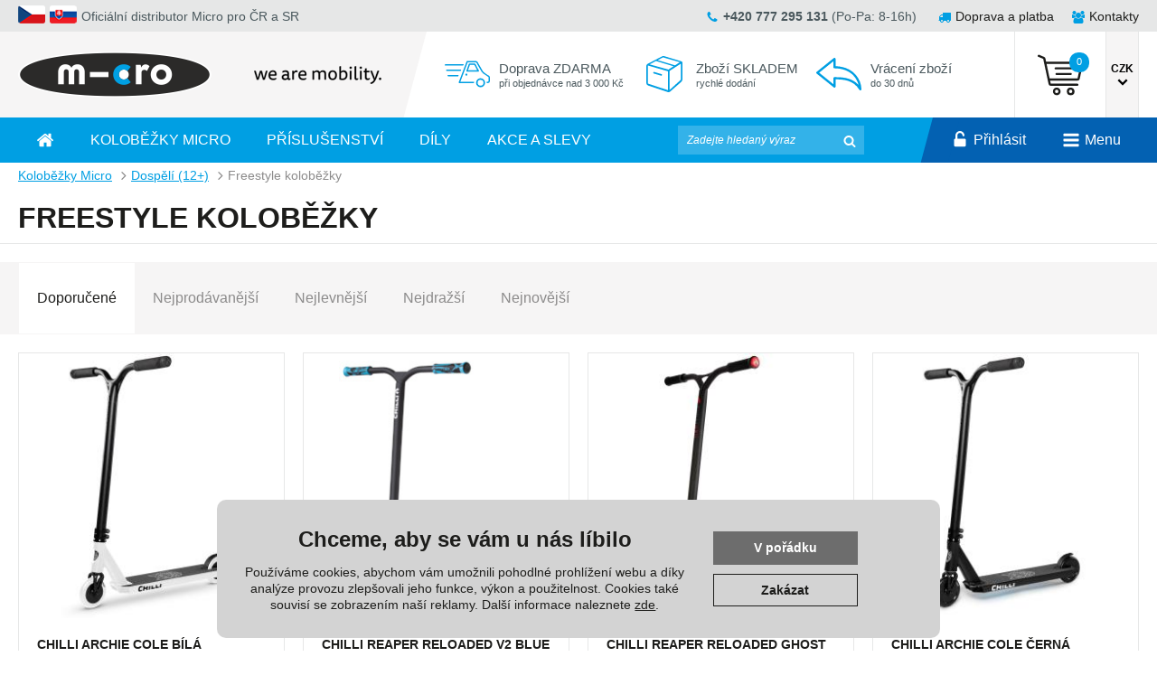

--- FILE ---
content_type: text/html; charset=UTF-8
request_url: https://www.micro-kolobezky.cz/freestyle-kolobezky-produkty.html?s=1
body_size: 10547
content:

<!DOCTYPE html>
<html lang="cs" class="no-js">
<head>
<meta charset="UTF-8">
<title>Freestyle koloběžky | Micro koloběžky – oficiální distributor pro ČR a SR</title>
<meta name="viewport" content="width=device-width, initial-scale=1.0">
<meta name="author" content="www.micro-kolobezky.cz">
<meta name="robots" content="all, follow, index">
<meta name="description" content="Naše freestylové koloběžky jsou vhodné i pro ty nejnáročnější triky ve skateparku, funparku i na běžné triky na ulici.">
<meta property="og:title" content="Freestyle koloběžky | Micro koloběžky – oficiální distributor pro ČR a SR">
<meta property="og:description" content="Naše freestylové koloběžky jsou vhodné i pro ty nejnáročnější triky ve skateparku, funparku i na běžné triky na ulici.">
<meta property="og:url" content="https://www.micro-kolobezky.cz/freestyle-kolobezky-produkty.html">
<meta property="og:image" content="https://www.micro-kolobezky.cz/foto/f_kat/523-2182-m.jpg">
<link rel="canonical" href="https://www.micro-kolobezky.cz/freestyle-kolobezky-produkty.html">
<link rel="apple-touch-icon" sizes="180x180" href="/apple-touch-icon.png">
<link rel="icon" type="image/png" sizes="96x96" href="/favicon-96x96.png">
<link rel="icon" type="image/svg+xml" href="/favicon.svg">
<link rel="shortcut icon" href="/favicon.ico">
<link rel="manifest" href="/img/site.webmanifest">
<link rel="mask-icon" href="/img/safari-pinned-tab.svg" color="#5bbad5">
<meta name="msapplication-TileColor" content="#2b5797">
<meta name="msapplication-config" content="https://www.micro-kolobezky.cz/img/browserconfig.xml">
<meta name="theme-color" content="#ffffff">
<script>var dataLayer = dataLayer || [];</script><script>
function gtag(){dataLayer.push(arguments);}
gtag('consent', 'default', {
  'ad_storage': 'denied',
  'analytics_storage': 'denied',
  'ad_user_data': 'denied',
  'ad_personalization': 'denied'
});

(function () {
  var cookiesStatus = localStorage.getItem("cookies");
  if (cookiesStatus === "granted") {
    gtag('consent', 'update', {
      'ad_storage': 'granted',
      'analytics_storage': 'granted',
      'ad_user_data': 'granted',
      'ad_personalization': 'granted'
    });
  } else if (cookiesStatus === "denied") {
    gtag('consent', 'update', {
      'ad_storage': 'denied',
      'analytics_storage': 'denied',
      'ad_user_data': 'denied',
      'ad_personalization': 'denied'
    });
  }
})();
</script>
<!-- Google Tag Manager -->
<script>(function(w,d,s,l,i){w[l]=w[l]||[];w[l].push({'gtm.start':
new Date().getTime(),event:'gtm.js'});var f=d.getElementsByTagName(s)[0],
j=d.createElement(s),dl=l!='dataLayer'?'&l='+l:'';j.async=true;j.src=
'https://www.googletagmanager.com/gtm.js?id='+i+dl;f.parentNode.insertBefore(j,f);
})(window,document,'script','dataLayer','GTM-WJ6VNNG');</script>
<!-- End Google Tag Manager -->
<script type="application/ld+json">
{"@context":"https://schema.org","@type":"BreadcrumbList","itemListElement":[{"@type":"ListItem","position":1,"item":{"@id":"https://www.micro-kolobezky.cz/kolobezky-produkty.html","name":"Koloběžky Micro"}},{"@type":"ListItem","position":2,"item":{"@id":"https://www.micro-kolobezky.cz/mladez-dospeli-produkty.html","name":"Dospělí (12+)"}},{"@type":"ListItem","position":3,"item":{"@id":"https://www.micro-kolobezky.cz/freestyle-kolobezky-produkty.html","name":"Freestyle koloběžky"}}]}
</script>
<meta name="google-site-verification" content="nGM2bIuNi4N1RlJrk0Z-cyHTVKp7eKGKg0j37307ew8" />
<link rel="stylesheet" href="https://fonts.googleapis.com/css?family=Roboto+Condensed:300,400,600&subset=latin-ext">
<link rel="stylesheet" href="https://www.micro-kolobezky.cz/css/stylesheet.min.css?1766009990">
<link rel="stylesheet" href="https://www.micro-kolobezky.cz/css/custom.min.css?1715779943">
</head>
<body>
<!-- Google Tag Manager (noscript) -->
<noscript><iframe src="https://www.googletagmanager.com/ns.html?id=GTM-WJ6VNNG" height="0" width="0" style="display:none;visibility:hidden"></iframe></noscript>
<!-- End Google Tag Manager (noscript) -->
<div id="top"></div>
<div class="wrapper">
	<header>
		<div class="header-small">
			<div class="container">
				<div class="flex">
					<div class="header-icon_menu header-icon_menu-mobile">
						<a href="#" class="link" id="sidr_menu-toggler">
							<span class="open"><svg role="img" class="icon"><use xlink:href="https://www.micro-kolobezky.cz/img/icons.svg?v=1593798957#bars"></use></svg></span>
							<span class="close"><svg role="img" class="icon"><use xlink:href="https://www.micro-kolobezky.cz/img/icons.svg?v=1593798957#times"></use></svg></span>
						</a>
					</div>

					<div>
						<a href="#" class="link link-toggler">
							<svg role="img" class="icon"><use xlink:href="/img/icons.svg?v=1593798957#search"></use></svg>
						</a>
						<div class="header-tooltip">
							<div class="header-search">
								<form class="header-search-form" action="hledej.php" method="get">
									<input type="text" placeholder="Zadejte hledaný výraz" name="q">
									<button><svg role="img" class="icon"><use xlink:href="/img/icons.svg?v=1593798957#search"></use></svg></button>
									<div class="header-search-tooltip-wrap">
										<div class="header-search-tooltip">
											<div class="products">
												<div class="capt">Produkty</div>
											</div>
											<div class="categories">
												<div class="capt">Kategorie</div>
											</div>
										</div>
									</div>
								</form>
							</div>
						</div>
					</div>
          
					<div>
						<a href="https://www.micro-kolobezky.cz/" class="logo"><img src="https://www.micro-kolobezky.cz/img/logo.png" alt="Micro"></a>
					</div>

					<div>
						<a class="link link-toggler" href="#">
							<svg role="img" class="icon"><use xlink:href="https://www.micro-kolobezky.cz/img/icons.svg?v=1593798957#user"></use></svg>
							<span class="name">Přihlásit</span>
						</a>
						<div class="header-tooltip">
							<ul>
								
		<li><a href="https://www.micro-kolobezky.cz/prihlaseni.php"><svg role="img" class="icon"><use xlink:href="https://www.micro-kolobezky.cz/img/icons.svg?v=1593798957#user"></use></svg>Přihlášení uživatele</a></li>
		<li><a href="https://www.micro-kolobezky.cz/prihlaseni.php?c=1"><svg role="img" class="icon"><use xlink:href="https://www.micro-kolobezky.cz/img/icons.svg?v=1593798957#user-plus"></use></svg>Registrace uživatele</a></li>
        <li><a href="https://www.micro-kolobezky.cz/prihlaseni_b2b.php"><svg role="img" class="icon"><use xlink:href="https://www.micro-kolobezky.cz/img/icons.svg?v=1593798957#user-plus"></use></svg>Velkoobchod - B2B</a></li>
							</ul>
						</div>
					</div>

					<div>
						<a class="link" href="https://www.micro-kolobezky.cz/kosik.php">
							<svg role="img" class="icon"><use xlink:href="https://www.micro-kolobezky.cz/img/icons.svg?v=1593798957#shopping-basket"></use></svg>
							<span class="name">Košík</span>
							<span class="count">0</span>
						</a>
					</div>
				</div>
			</div>
		</div>

		<div class="header-top_bar">
			<div class="container">
				<div class="flex">
					<div class="flex-center-v">
		<a href="/mena.php?m=1"><img src="https://www.micro-kolobezky.cz/img/flag-cz.png" alt="" class="mr5"></a>
		<a href="/mena.php?m=2"><img src="https://www.micro-kolobezky.cz/img/flag-sk.png" alt="" class="mr5"></a> 
            Oficiální distributor Micro pro ČR a SR</div>
					<div>
						<ul class="menu">
							
              <li><svg role="img" class="icon"><use xlink:href="https://www.micro-kolobezky.cz/img/icons.svg?v=1593798957#phone"></use></svg><strong>+420 777 295 131</strong> (Po-Pa: 8-16h)</li>
						</ul>
						<div class="toggle-block">
							<a href="#" class="toggler"><svg role="img" class="icon"><use xlink:href="https://www.micro-kolobezky.cz/img/icons.svg?v=1593798957#bars"></use></svg></a>
							<ul class="menu">
								<li><a href="https://www.micro-kolobezky.cz/doprava_info.html"><svg role="img" class="icon"><use xlink:href="/img/icons.svg?v=1593798957#truck"></use></svg>Doprava a platba</a></li>
								<li><a href="https://www.micro-kolobezky.cz/kontakty.html"><svg role="img" class="icon"><use xlink:href="/img/icons.svg?v=1593798957#users"></use></svg>Kontakty</a></li>
                
							</ul>
						</div>
					</div>
				</div>
			</div>
		</div>

		<div class="header-middle_bar">
			<div class="container">
				<div class="flex">
					<div class="header-logo">
						<a href="https://www.micro-kolobezky.cz/" class="logo"><img src="https://www.micro-kolobezky.cz/img/logo.png" alt="Micro"></a>
						<span class="slogan"><img src="https://www.micro-kolobezky.cz/img/logo-slogan.png" alt="we are mobility."></span>
					</div>

					<div class="homepage-benefits">
						<a href="doprava_info.html" class="benefit">
							<div>
								<svg role="img" class="icon"><use xlink:href="https://www.micro-kolobezky.cz/img/icons.svg?v=1593798957#benefit-truck"></use></svg>
							</div>
							<div>Doprava ZDARMA <small>při objednávce nad 3 000 Kč</small></div>
						</a>
						<a href="#popup-zbozi-skladem" class="benefit link" data-fancybox>
							<div>
								<svg role="img" class="icon"><use xlink:href="https://www.micro-kolobezky.cz/img/icons.svg?v=1593798957#benefit-box"></use></svg>
							</div>
							<div>Zboží SKLADEM <small>rychlé dodání</small></div>
						</a>
						
	<a href="#popup-vraceni" class="benefit link" data-fancybox>
		<div>
			<svg role="img" class="icon"><use xlink:href="https://www.micro-kolobezky.cz/img/icons.svg?v=1593798957#benefit-arrow"></use></svg>
		</div>
		<div>Vrácení zboží <small>do 30 dnů</small></div>
	</a>           
    				<div id="popup-zbozi-skladem" style="display: none;">
  						<div class="capt">Zboží skladem:</div>
  						  <ul>
                  <li>Rychlé odeslání Vaší zásilky
                  <li>Zboží je opravdu na našem skladě
                  <li>Nespoléháme na žádné externí sklady
                  <li>Víme jaké zboží prodáváme
                </ul>                 									
  				  </div>                      
    				<div id="popup-vraceni" style="display: none;">
  						<div class="capt">Vrácení zboží do 30 dnů:</div>
              <div>Pro registrované zákazníky jsme prodloužili dobu pro možné vrácení zboží až na 30 dní.<br>Nepoužité zboží lze jednoduše vrátit nebo obratem vyměnit za jiné.</div>             									
  				  </div>
					</div>

					<div class="header-middle_bar-boxes">
						
        <div class="header-cart">
            <a class="header-cart-link" href="/kosik.php">
                <svg role="img" class="icon"><use xlink:href="https://www.micro-kolobezky.cz/img/icons.svg#header-cart"></use></svg>
                <span class="count">0</span>
            </a>
            <div class="header-cart-tooltip-wrap">
                <div class="header-cart-tooltip">
                    <div class="header-cart-tooltip-items">
                        
                        <div class="sum">Košík je prázdný</div>
                    </div>
                    
                </div>
            </div>
        </div>

						<div class="header-lang">
							<ul>
								<li class="has-child">
									<span class="primary">
										<span>CZK</span>
																				<svg role="img" class="icon"><use xlink:href="https://www.micro-kolobezky.cz/img/icons.svg?v=1593798957#chevron-down"></use></svg>
									  <span class="toggler">
										  <span class="open"><svg role="img" class="icon"><use xlink:href="https://www.micro-kolobezky.cz/img/icons.svg?v=1593798957#angle-down"></use></svg></span>
										  <span class="close"><svg role="img" class="icon"><use xlink:href="https://www.micro-kolobezky.cz/img/icons.svg?v=1593798957#angle-up"></use></svg></span>
									  </span>
                  </span>
                  
									<div class="submenu">
										<ul>
											<li><a href="/mena.php?m=1"><svg role="img" class="icon sidr-show"><use xlink:href="https://www.micro-kolobezky.cz/img/icons.svg?v=1593798957#circle-o"></use></svg>CZK</a></li>
											<li><a href="/mena.php?m=2"><svg role="img" class="icon sidr-show"><use xlink:href="https://www.micro-kolobezky.cz/img/icons.svg?v=1593798957#circle-o"></use></svg>EUR</a></li>
										</ul>
									</div>
								</li>
							</ul>
						</div>
					</div>
				</div>
			</div>
		</div>

		<div class="header-menu_bar">
			<div class="container">
				<div class="flex">
					<nav class="navigation">
						<ul class="menu">           
              <li><a href="https://www.micro-kolobezky.cz" class="primary"><svg role="img" class="icon"><use xlink:href="https://www.micro-kolobezky.cz/img/icons.svg?v=1593798957#home"></use></svg><span class="sidr-show">Domů</span></a></li>
              
            <li class="has-child">
				<span class="primary">
					Koloběžky Micro
					<span class="toggler">
						<span class="open"><svg role="img" class="icon"><use xlink:href="https://www.micro-kolobezky.cz/img/icons.svg?v=1593798957#angle-down"></use></svg></span>
						<span class="close"><svg role="img" class="icon"><use xlink:href="https://www.micro-kolobezky.cz/img/icons.svg?v=1593798957#angle-up"></use></svg></span>
					</span>
				</span>
				<div class="submenu submenu-big">
					<ul>
						
				<li class="has-child has-subchild">
					
					<a href="https://www.micro-kolobezky.cz/detske-kolobezky-od-1-roku-produkty.html" class="secondary">
						<svg role="img" class="icon sidr-show">
							<use xlink:href="https://www.micro-kolobezky.cz/img/icons.svg?v=1593798957#circle-o"></use>
						</svg>od 1 roku
						<span class="toggler">
							<span class="open"><svg role="img" class="icon"><use xlink:href="https://www.micro-kolobezky.cz/img/icons.svg?v=1593798957#angle-down"></use></svg></span>
							<span class="close"><svg role="img" class="icon"><use xlink:href="https://www.micro-kolobezky.cz/img/icons.svg?v=1593798957#angle-up"></use></svg></span>
						</span>
					</a>
					<div class="submenu-detail">
						<div class="content">
							
					<ul>
						
						<li class="li3rd">
							<a href="https://www.micro-kolobezky.cz/detske-kolobezky-od-1-roku-produkty.html">Vše z kategorie</a>
							<div class="menuthirddetail">
								<div class="img">
									<img src="https://www.micro-kolobezky.cz/foto/f_kat/590-3459-m.jpg" alt="">
								</div>
							</div>
						</li>
							<li class="li3rd">
								<a href="https://www.micro-kolobezky.cz/mini-micro-rock-go-produkty.html">Mini Micro Rock & Go</a>
								<div class="menuthirddetail">
									<div class="img">
										<img src="https://www.micro-kolobezky.cz/foto/f_kat/622-3839-m.jpg" alt="">
									</div>
								</div>
							</li>
							<li class="li3rd">
								<a href="https://www.micro-kolobezky.cz/detske-kolobezky-mini2grow-deluxe-produkty.html">Mini2Grow Deluxe</a>
								<div class="menuthirddetail">
									<div class="img">
										<img src="https://www.micro-kolobezky.cz/foto/f_kat/594-5102-m.jpg" alt="">
									</div>
								</div>
							</li>
							<li class="li3rd">
								<a href="https://www.micro-kolobezky.cz/detske-kolobezky-mini2go-deluxe-produkty.html">Mini2go Deluxe</a>
								<div class="menuthirddetail">
									<div class="img">
										<img src="https://www.micro-kolobezky.cz/foto/f_kat/509-6220-m.jpg" alt="">
									</div>
								</div>
							</li>
							<li class="li3rd">
								<a href="https://www.micro-kolobezky.cz/air-hopper-produkty.html">Air Hopper</a>
								<div class="menuthirddetail">
									<div class="img">
										<img src="https://www.micro-kolobezky.cz/foto/f_kat/595-7203-m.jpg" alt="">
									</div>
								</div>
							</li>
							<li class="li3rd">
								<a href="https://www.micro-kolobezky.cz/vozitka-micro-trike-produkty.html">Trike</a>
								<div class="menuthirddetail">
									<div class="img">
										<img src="https://www.micro-kolobezky.cz/foto/f_kat/517-2178-m.jpg" alt="">
									</div>
								</div>
							</li>
							<li class="li3rd">
								<a href="https://www.micro-kolobezky.cz/detske-kolobezky-mini-micro-sedlo-produkty.html">Mini Deluxe + sedlo</a>
								<div class="menuthirddetail">
									<div class="img">
										<img src="https://www.micro-kolobezky.cz/foto/f_kat/587-6685-m.jpg" alt="">
									</div>
								</div>
							</li>
					</ul>
					
						</div>
						<div class="img">
							<img src="https://www.micro-kolobezky.cz/foto/f_kat/590-3459-m.jpg" alt="">
						</div>
					</div>
				</li>
				<li class="has-child has-subchild">
					
					<a href="https://www.micro-kolobezky.cz/detske-kolobezky-2-5-let-produkty.html" class="secondary">
						<svg role="img" class="icon sidr-show">
							<use xlink:href="https://www.micro-kolobezky.cz/img/icons.svg?v=1593798957#circle-o"></use>
						</svg>2-5 let
						<span class="toggler">
							<span class="open"><svg role="img" class="icon"><use xlink:href="https://www.micro-kolobezky.cz/img/icons.svg?v=1593798957#angle-down"></use></svg></span>
							<span class="close"><svg role="img" class="icon"><use xlink:href="https://www.micro-kolobezky.cz/img/icons.svg?v=1593798957#angle-up"></use></svg></span>
						</span>
					</a>
					<div class="submenu-detail">
						<div class="content">
							
					<ul>
						
						<li class="li3rd">
							<a href="https://www.micro-kolobezky.cz/detske-kolobezky-2-5-let-produkty.html">Vše z kategorie</a>
							<div class="menuthirddetail">
								<div class="img">
									<img src="https://www.micro-kolobezky.cz/foto/f_kat/592-3765-m.jpg" alt="">
								</div>
							</div>
						</li>
							<li class="li3rd">
								<a href="https://www.micro-kolobezky.cz/mini-micro-classic-produkty.html">Mini Classic</a>
								<div class="menuthirddetail">
									<div class="img">
										<img src="https://www.micro-kolobezky.cz/foto/f_kat/508-8567-m.jpg" alt="">
									</div>
								</div>
							</li>
							<li class="li3rd">
								<a href="https://www.micro-kolobezky.cz/mini-deluxe-produkty.html">Mini Deluxe</a>
								<div class="menuthirddetail">
									<div class="img">
										<img src="https://www.micro-kolobezky.cz/foto/f_kat/621-2659-m.jpg" alt="">
									</div>
								</div>
							</li>
							<li class="li3rd">
								<a href="https://www.micro-kolobezky.cz/detska-odrazedla-micro-produkty.html">Odrážedla Micro</a>
								<div class="menuthirddetail">
									<div class="img">
										<img src="https://www.micro-kolobezky.cz/foto/f_kat/511-5738-m.jpg" alt="">
									</div>
								</div>
							</li>
							<li class="li3rd">
								<a href="https://www.micro-kolobezky.cz/deti-cestovani-produkty.html">Cestování</a>
								<div class="menuthirddetail">
									<div class="img">
										<img src="https://www.micro-kolobezky.cz/foto/f_kat/601-7552-m.jpg" alt="">
									</div>
								</div>
							</li>
					</ul>
					
						</div>
						<div class="img">
							<img src="https://www.micro-kolobezky.cz/foto/f_kat/592-3765-m.jpg" alt="">
						</div>
					</div>
				</li>
				<li class="has-child has-subchild">
					
					<a href="https://www.micro-kolobezky.cz/detske-kolobezky-5-10-let-produkty.html" class="secondary">
						<svg role="img" class="icon sidr-show">
							<use xlink:href="https://www.micro-kolobezky.cz/img/icons.svg?v=1593798957#circle-o"></use>
						</svg>5-10 let
						<span class="toggler">
							<span class="open"><svg role="img" class="icon"><use xlink:href="https://www.micro-kolobezky.cz/img/icons.svg?v=1593798957#angle-down"></use></svg></span>
							<span class="close"><svg role="img" class="icon"><use xlink:href="https://www.micro-kolobezky.cz/img/icons.svg?v=1593798957#angle-up"></use></svg></span>
						</span>
					</a>
					<div class="submenu-detail">
						<div class="content">
							
					<ul>
						
						<li class="li3rd">
							<a href="https://www.micro-kolobezky.cz/detske-kolobezky-5-10-let-produkty.html">Vše z kategorie</a>
							<div class="menuthirddetail">
								<div class="img">
									<img src="https://www.micro-kolobezky.cz/foto/f_kat/593-8097-m.jpg" alt="">
								</div>
							</div>
						</li>
							<li class="li3rd">
								<a href="https://www.micro-kolobezky.cz/kolobezky-micro-sprite-produkty.html">Micro Sprite</a>
								<div class="menuthirddetail">
									<div class="img">
										<img src="https://www.micro-kolobezky.cz/foto/f_kat/598-8777-m.jpg" alt="">
									</div>
								</div>
							</li>
							<li class="li3rd">
								<a href="https://www.micro-kolobezky.cz/kolobezky-micro-cruiser-produkty.html">Micro Cruiser</a>
								<div class="menuthirddetail">
									<div class="img">
										<img src="https://www.micro-kolobezky.cz/foto/f_kat/599-1979-m.jpg" alt="">
									</div>
								</div>
							</li>
							<li class="li3rd">
								<a href="https://www.micro-kolobezky.cz/maxi-deluxe-produkty.html">Maxi Deluxe</a>
								<div class="menuthirddetail">
									<div class="img">
										<img src="https://www.micro-kolobezky.cz/foto/f_kat/561-9677-m.jpg" alt="">
									</div>
								</div>
							</li>
							<li class="li3rd">
								<a href="https://www.micro-kolobezky.cz/maxi-deluxe-pro-produkty.html">Maxi Deluxe Pro</a>
								<div class="menuthirddetail">
									<div class="img">
										<img src="https://www.micro-kolobezky.cz/foto/f_kat/602-5235-m.jpg" alt="">
									</div>
								</div>
							</li>
							<li class="li3rd">
								<a href="https://www.micro-kolobezky.cz/freestyle-kolobezky-deti-produkty.html">Freestyle koloběžky</a>
								<div class="menuthirddetail">
									<div class="img">
										<img src="https://www.micro-kolobezky.cz/foto/f_kat/515-3716-m.jpg" alt="">
									</div>
								</div>
							</li>
					</ul>
					
						</div>
						<div class="img">
							<img src="https://www.micro-kolobezky.cz/foto/f_kat/593-8097-m.jpg" alt="">
						</div>
					</div>
				</li>
				<li class="has-child has-subchild">
					
					<a href="https://www.micro-kolobezky.cz/juniori-od-8-let-produkty.html" class="secondary">
						<svg role="img" class="icon sidr-show">
							<use xlink:href="https://www.micro-kolobezky.cz/img/icons.svg?v=1593798957#circle-o"></use>
						</svg>Junioři (8+)
						<span class="toggler">
							<span class="open"><svg role="img" class="icon"><use xlink:href="https://www.micro-kolobezky.cz/img/icons.svg?v=1593798957#angle-down"></use></svg></span>
							<span class="close"><svg role="img" class="icon"><use xlink:href="https://www.micro-kolobezky.cz/img/icons.svg?v=1593798957#angle-up"></use></svg></span>
						</span>
					</a>
					<div class="submenu-detail">
						<div class="content">
							
					<ul>
						
						<li class="li3rd">
							<a href="https://www.micro-kolobezky.cz/juniori-od-8-let-produkty.html">Vše z kategorie</a>
							<div class="menuthirddetail">
								<div class="img">
									<img src="https://www.micro-kolobezky.cz/foto/f_kat/608-9956-m.jpg" alt="">
								</div>
							</div>
						</li>
							<li class="li3rd">
								<a href="https://www.micro-kolobezky.cz/skladaci-kolobezky-junior-produkty.html">Skládací koloběžky</a>
								<div class="menuthirddetail">
									<div class="img">
										<img src="https://www.micro-kolobezky.cz/foto/f_kat/609-4202-m.jpg" alt="">
									</div>
								</div>
							</li>
							<li class="li3rd">
								<a href="https://www.micro-kolobezky.cz/kickboardy-produkty.html">Kickboardy</a>
								<div class="menuthirddetail">
									<div class="img">
										<img src="https://www.micro-kolobezky.cz/foto/f_kat/520-5358-m.jpg" alt="">
									</div>
								</div>
							</li>
							<li class="li3rd">
								<a href="https://www.micro-kolobezky.cz/freestyle-kolobezky-junior-produkty.html">Freestyle koloběžky</a>
								<div class="menuthirddetail">
									<div class="img">
										<img src="https://www.micro-kolobezky.cz/foto/f_kat/610-6852-m.jpg" alt="">
									</div>
								</div>
							</li>
					</ul>
					
						</div>
						<div class="img">
							<img src="https://www.micro-kolobezky.cz/foto/f_kat/608-9956-m.jpg" alt="">
						</div>
					</div>
				</li>
				<li class="has-child has-subchild">
					
					<a href="https://www.micro-kolobezky.cz/mladez-dospeli-produkty.html" class="secondary">
						<svg role="img" class="icon sidr-show">
							<use xlink:href="https://www.micro-kolobezky.cz/img/icons.svg?v=1593798957#circle-o"></use>
						</svg>Dospělí (12+)
						<span class="toggler">
							<span class="open"><svg role="img" class="icon"><use xlink:href="https://www.micro-kolobezky.cz/img/icons.svg?v=1593798957#angle-down"></use></svg></span>
							<span class="close"><svg role="img" class="icon"><use xlink:href="https://www.micro-kolobezky.cz/img/icons.svg?v=1593798957#angle-up"></use></svg></span>
						</span>
					</a>
					<div class="submenu-detail">
						<div class="content">
							
					<ul>
						
						<li class="li3rd">
							<a href="https://www.micro-kolobezky.cz/mladez-dospeli-produkty.html">Vše z kategorie</a>
							<div class="menuthirddetail">
								<div class="img">
									<img src="https://www.micro-kolobezky.cz/foto/f_kat/503-2114-m.jpg" alt="">
								</div>
							</div>
						</li>
							<li class="li3rd">
								<a href="https://www.micro-kolobezky.cz/skladaci-kolobezky-produkty.html">Skládací koloběžky</a>
								<div class="menuthirddetail">
									<div class="img">
										<img src="https://www.micro-kolobezky.cz/foto/f_kat/518-3207-m.jpg" alt="">
									</div>
								</div>
							</li>
							<li class="li3rd">
								<a href="https://www.micro-kolobezky.cz/freestyle-kolobezky-produkty.html">Freestyle koloběžky</a>
								<div class="menuthirddetail">
									<div class="img">
										<img src="https://www.micro-kolobezky.cz/foto/f_kat/523-2182-m.jpg" alt="">
									</div>
								</div>
							</li>
							<li class="li3rd">
								<a href="https://www.micro-kolobezky.cz/pojizdne-cestovni-kufry-produkty.html">Pojízdné cestovní kufry</a>
								<div class="menuthirddetail">
									<div class="img">
										<img src="https://www.micro-kolobezky.cz/foto/f_kat/522-8246-m.jpg" alt="">
									</div>
								</div>
							</li>
					</ul>
					
						</div>
						<div class="img">
							<img src="https://www.micro-kolobezky.cz/foto/f_kat/503-2114-m.jpg" alt="">
						</div>
					</div>
				</li>
					</ul>
					<div class="submenu-detail">
						<div class="content">
							<div>
								<div class="capt">Koloběžky Micro</div>
								<div class="year"></div>
								<ul class="cont"><li>speciálně pro děti a juniory</li>
<li>důraz na kvalitu a bezpečnost</li>
<li>navrženy švýcarskými konstruktéry</li>
<li>konzultováno s lékaři</li>
<li>desítky světových ocenění</li></ul>
							</div>
							<div class="more">
								<a href="kolobezky-produkty.html" class="btn btn-big">Zobrazit produkty<svg role="img" class="icon ml5"><use xlink:href="https://www.micro-kolobezky.cz/img/icons.svg?v=1593798957#arrow-right"></use></svg></a>
							</div>
						</div>
						<div class="img">
							<img src="https://www.micro-kolobezky.cz/foto/f_kat/502-9225-m.jpg" alt="">
						</div>
					</div>
				</div>								
            </li>
            <li class="has-child">
				<span class="primary">
					Příslušenství
					<span class="toggler">
						<span class="open"><svg role="img" class="icon"><use xlink:href="https://www.micro-kolobezky.cz/img/icons.svg?v=1593798957#angle-down"></use></svg></span>
						<span class="close"><svg role="img" class="icon"><use xlink:href="https://www.micro-kolobezky.cz/img/icons.svg?v=1593798957#angle-up"></use></svg></span>
					</span>
				</span>
				<div class="submenu submenu-big">
					<ul>
						
				<li>
					
						<a href="https://www.micro-kolobezky.cz/helmy-micro-produkty.html">
							<svg role="img" class="icon sidr-show">
								<use xlink:href="https://www.micro-kolobezky.cz/img/icons.svg?v=1593798957#circle-o"></use>
							</svg>Helmy Micro
						</a>
					<div class="submenu-detail">
						<div class="content">
							
						<div>
							<div class="capt">Helmy Micro</div>
							<div class="year"></div>
							<ul class="cont"><li>univerzální dětské helmy</li>
<li>pro kolo i koloběžky</li>
<li>pro odrážedla i skateboardy</li>
<li>nastavitelné velikosti</li>
<li>nízká váha</li>
<li>certifikáty EN1078 a CPSC</li></ul>
						</div>
						<div class="more">
							<a href="https://www.micro-kolobezky.cz/helmy-micro-produkty.html" class="btn btn-big">Zobrazit produkty<svg role="img" class="icon ml5"><use xlink:href="https://www.micro-kolobezky.cz/img/icons.svg?v=1593798957#arrow-right"></use></svg></a>
						</div>
						</div>
						<div class="img">
							<img src="https://www.micro-kolobezky.cz/foto/f_kat/524-6651-m.jpg" alt="">
						</div>
					</div>
				</li>
				<li>
					
						<a href="https://www.micro-kolobezky.cz/chranice-micro-produkty.html">
							<svg role="img" class="icon sidr-show">
								<use xlink:href="https://www.micro-kolobezky.cz/img/icons.svg?v=1593798957#circle-o"></use>
							</svg>Chrániče Micro
						</a>
					<div class="submenu-detail">
						<div class="content">
							
						<div>
							<div class="capt">Chrániče Micro</div>
							<div class="year"></div>
							<ul class="cont"><li>ochrana loktů a kolen</li>
<li>prémiový tvrzený plast</li>
<li>anatomicky tvarovány</li>
<li>pohodlné polstrování</li>
<li>nastavitelné velikosti</li></ul>
						</div>
						<div class="more">
							<a href="https://www.micro-kolobezky.cz/chranice-micro-produkty.html" class="btn btn-big">Zobrazit produkty<svg role="img" class="icon ml5"><use xlink:href="https://www.micro-kolobezky.cz/img/icons.svg?v=1593798957#arrow-right"></use></svg></a>
						</div>
						</div>
						<div class="img">
							<img src="https://www.micro-kolobezky.cz/foto/f_kat/573-1035-m.jpg" alt="">
						</div>
					</div>
				</li>
				<li>
					
						<a href="https://www.micro-kolobezky.cz/detske-batohy-tasky-produkty.html">
							<svg role="img" class="icon sidr-show">
								<use xlink:href="https://www.micro-kolobezky.cz/img/icons.svg?v=1593798957#circle-o"></use>
							</svg>Dětské batohy, tašky
						</a>
					<div class="submenu-detail">
						<div class="content">
							
						<div>
							<div class="capt">Dětské batohy, tašky</div>
							<div class="year"></div>
							<ul class="cont"><li>dětské tašky a batohy</li>
<li>lze odepnout a odnést</li>
<li>montáž na řídítka</li>
<li>svačinové batohy</li>
<li>batoh pro přepravu koloběžky</li></ul>
						</div>
						<div class="more">
							<a href="https://www.micro-kolobezky.cz/detske-batohy-tasky-produkty.html" class="btn btn-big">Zobrazit produkty<svg role="img" class="icon ml5"><use xlink:href="https://www.micro-kolobezky.cz/img/icons.svg?v=1593798957#arrow-right"></use></svg></a>
						</div>
						</div>
						<div class="img">
							<img src="https://www.micro-kolobezky.cz/foto/f_kat/525-7083-m.jpg" alt="">
						</div>
					</div>
				</li>
				<li>
					
						<a href="https://www.micro-kolobezky.cz/drzaky-na-lahve-produkty.html">
							<svg role="img" class="icon sidr-show">
								<use xlink:href="https://www.micro-kolobezky.cz/img/icons.svg?v=1593798957#circle-o"></use>
							</svg>Držáky na láhve
						</a>
					<div class="submenu-detail">
						<div class="content">
							
						<div>
							<div class="capt">Držáky na láhve</div>
							<div class="year"></div>
							<ul class="cont"><li>pitný režim je důležitý</li>
<li>lze odepnout a odnést</li>
<li>uchycení na řídící tyč</li>
<li>pro trojkolky i koloběžky</li>
<li>neopren pro lepší izolaci</li>
<li>multi klip</li></ul>
						</div>
						<div class="more">
							<a href="https://www.micro-kolobezky.cz/drzaky-na-lahve-produkty.html" class="btn btn-big">Zobrazit produkty<svg role="img" class="icon ml5"><use xlink:href="https://www.micro-kolobezky.cz/img/icons.svg?v=1593798957#arrow-right"></use></svg></a>
						</div>
						</div>
						<div class="img">
							<img src="https://www.micro-kolobezky.cz/foto/f_kat/583-7286-m.jpg" alt="">
						</div>
					</div>
				</li>
				<li>
					
						<a href="https://www.micro-kolobezky.cz/blikacky-svetla-produkty.html">
							<svg role="img" class="icon sidr-show">
								<use xlink:href="https://www.micro-kolobezky.cz/img/icons.svg?v=1593798957#circle-o"></use>
							</svg>Blikačky, světla
						</a>
					<div class="submenu-detail">
						<div class="content">
							
						<div>
							<div class="capt">Blikačky, světla</div>
							<div class="year"></div>
							<ul class="cont"><li>je důležité být vidět</li>
<li>blikačky na řídítka</li>
<li>magnetické blikačky</li>
<li>blikačka na tubus řídítek</li></ul>
						</div>
						<div class="more">
							<a href="https://www.micro-kolobezky.cz/blikacky-svetla-produkty.html" class="btn btn-big">Zobrazit produkty<svg role="img" class="icon ml5"><use xlink:href="https://www.micro-kolobezky.cz/img/icons.svg?v=1593798957#arrow-right"></use></svg></a>
						</div>
						</div>
						<div class="img">
							<img src="https://www.micro-kolobezky.cz/foto/f_kat/582-2473-m.jpg" alt="">
						</div>
					</div>
				</li>
				<li>
					
						<a href="https://www.micro-kolobezky.cz/zvonky-houkacky-produkty.html">
							<svg role="img" class="icon sidr-show">
								<use xlink:href="https://www.micro-kolobezky.cz/img/icons.svg?v=1593798957#circle-o"></use>
							</svg>Zvonky, houkačky
						</a>
					<div class="submenu-detail">
						<div class="content">
							
						<div>
							<div class="capt">Zvonky, houkačky</div>
							<div class="year"></div>
							<ul class="cont"><li>je dobré být slyšet</li>
<li>zvonky v barvách koloběžek</li>
<li>houkací rukojeti</li></ul>
						</div>
						<div class="more">
							<a href="https://www.micro-kolobezky.cz/zvonky-houkacky-produkty.html" class="btn btn-big">Zobrazit produkty<svg role="img" class="icon ml5"><use xlink:href="https://www.micro-kolobezky.cz/img/icons.svg?v=1593798957#arrow-right"></use></svg></a>
						</div>
						</div>
						<div class="img">
							<img src="https://www.micro-kolobezky.cz/foto/f_kat/527-2614-m.jpg" alt="">
						</div>
					</div>
				</li>
				<li>
					
						<a href="https://www.micro-kolobezky.cz/sedatko-3v1-produkty.html">
							<svg role="img" class="icon sidr-show">
								<use xlink:href="https://www.micro-kolobezky.cz/img/icons.svg?v=1593798957#circle-o"></use>
							</svg>Sedátka 3v1
						</a>
					<div class="submenu-detail">
						<div class="content">
							
						<div>
							<div class="capt">Sedátka 3v1</div>
							<div class="year"></div>
							<ul class="cont"><li>určeno k Mini Classic a Deluxe</li>
<li>koloběžka a odrážedlo v jednom</li>
<li>pohodlné sedlo</li>
<li>s vodící tyčí a stupátky</li>
<li>s O-řídítky</li></ul>
						</div>
						<div class="more">
							<a href="https://www.micro-kolobezky.cz/sedatko-3v1-produkty.html" class="btn btn-big">Zobrazit produkty<svg role="img" class="icon ml5"><use xlink:href="https://www.micro-kolobezky.cz/img/icons.svg?v=1593798957#arrow-right"></use></svg></a>
						</div>
						</div>
						<div class="img">
							<img src="https://www.micro-kolobezky.cz/foto/f_kat/528-9774-m.jpg" alt="">
						</div>
					</div>
				</li>
				<li>
					
						<a href="https://www.micro-kolobezky.cz/drobne-doplnky-produkty.html">
							<svg role="img" class="icon sidr-show">
								<use xlink:href="https://www.micro-kolobezky.cz/img/icons.svg?v=1593798957#circle-o"></use>
							</svg>Drobné doplňky
						</a>
					<div class="submenu-detail">
						<div class="content">
							
						<div>
							<div class="capt">Drobné doplňky</div>
							<div class="year"></div>
							<ul class="cont"><li>popruhy na přenášení</li>
<li>barevné poklice na kola</li>
<li>zámky</li>
<li>a další drobnosti</li></ul>
						</div>
						<div class="more">
							<a href="https://www.micro-kolobezky.cz/drobne-doplnky-produkty.html" class="btn btn-big">Zobrazit produkty<svg role="img" class="icon ml5"><use xlink:href="https://www.micro-kolobezky.cz/img/icons.svg?v=1593798957#arrow-right"></use></svg></a>
						</div>
						</div>
						<div class="img">
							<img src="https://www.micro-kolobezky.cz/foto/f_kat/529-8749-m.jpg" alt="">
						</div>
					</div>
				</li>
				<li>
					
						<a href="https://www.micro-kolobezky.cz/reflexni-prvky-produkty.html">
							<svg role="img" class="icon sidr-show">
								<use xlink:href="https://www.micro-kolobezky.cz/img/icons.svg?v=1593798957#circle-o"></use>
							</svg>Reflexní prvky
						</a>
					<div class="submenu-detail">
						<div class="content">
							
						<div>
							<div class="capt">Reflexní prvky</div>
							<div class="year"></div>
							<ul class="cont"><li>je důležité být vidět</li>
<li>reflexní pásky</li>
<li>reflexní vesty</li></ul>
						</div>
						<div class="more">
							<a href="https://www.micro-kolobezky.cz/reflexni-prvky-produkty.html" class="btn btn-big">Zobrazit produkty<svg role="img" class="icon ml5"><use xlink:href="https://www.micro-kolobezky.cz/img/icons.svg?v=1593798957#arrow-right"></use></svg></a>
						</div>
						</div>
						<div class="img">
							<img src="https://www.micro-kolobezky.cz/foto/f_kat/530-8641-m.jpg" alt="">
						</div>
					</div>
				</li>
					</ul>
					<div class="submenu-detail">
						<div class="content">
							<div>
								<div class="capt">Příslušenství</div>
								<div class="year"></div>
								<ul class="cont"><li>originální příslušenství Micro</li>
<li>barevně laděné ke koloběžkám</li>
<li>promyšlená konstrukce</li>
<li>vysoká úroveň zpracování</li>
<li>kvalitní materiály</li></ul>
							</div>
							<div class="more">
								<a href="prislusenstvi-produkty.html" class="btn btn-big">Zobrazit produkty<svg role="img" class="icon ml5"><use xlink:href="https://www.micro-kolobezky.cz/img/icons.svg?v=1593798957#arrow-right"></use></svg></a>
							</div>
						</div>
						<div class="img">
							<img src="https://www.micro-kolobezky.cz/foto/f_kat/505-1591-m.jpg" alt="">
						</div>
					</div>
				</div>								
            </li>
            <li class="has-child">
				<span class="primary">
					Díly
					<span class="toggler">
						<span class="open"><svg role="img" class="icon"><use xlink:href="https://www.micro-kolobezky.cz/img/icons.svg?v=1593798957#angle-down"></use></svg></span>
						<span class="close"><svg role="img" class="icon"><use xlink:href="https://www.micro-kolobezky.cz/img/icons.svg?v=1593798957#angle-up"></use></svg></span>
					</span>
				</span>
				<div class="submenu submenu-big">
					<ul>
						
                    <li>
						<a href="https://www.micro-kolobezky.cz/dily-katalog.html"><svg role="img" class="icon sidr-show"><use xlink:href="https://www.micro-kolobezky.cz/img/icons.svg?v=1593798957#circle-o"></use></svg>Náhradní díly</a>
						<div class="submenu-detail">
							<div class="content">
								<div>
									<div class="capt">Díly</div>
									<div class="year"></div>
									<ul class="cont"><li>originální díly Micro</li>
<li>široká nabídka</li>
<li>identifikace dle typu</li>
<li>identifikace dle čísla</li></ul>
								</div>
								<div class="more">
									<a href="https://www.micro-kolobezky.cz/dily-katalog.html" class="btn btn-big">Zobrazit produkty<svg role="img" class="icon ml5"><use xlink:href="https://www.micro-kolobezky.cz/img/icons.svg?v=1593798957#arrow-right"></use></svg></a>
								</div>
							</div>
							<div class="img">
								<img src="https://www.micro-kolobezky.cz/foto/f_kat/506-2458-m.jpg" alt="">
							</div>
						</div>
					</li>
                    
                    <li>
						<a href="https://www.micro-kolobezky.cz/kolecka-micro-produkty.html"><svg role="img" class="icon sidr-show"><use xlink:href="https://www.micro-kolobezky.cz/img/icons.svg?v=1593798957#circle-o"></use></svg>Kolečka Micro</a>
						<div class="submenu-detail">
							<div class="content">
								<div>
									<div class="capt">Kolečka Micro</div>
									<div class="year"></div>
									<ul class="cont"><li>origiální kolečka Micro</li>
<li>kvalita a dlouhá výdrž</li>
<li>kolečka na všechny modely</li>
<li>včetně ložisek</li></ul>
								</div>
								<div class="more">
									<a href="https://www.micro-kolobezky.cz/kolecka-micro-produkty.html" class="btn btn-big">Zobrazit produkty<svg role="img" class="icon ml5"><use xlink:href="https://www.micro-kolobezky.cz/img/icons.svg?v=1593798957#arrow-right"></use></svg></a>
								</div>
							</div>
							<div class="img">
								<img src="https://www.micro-kolobezky.cz/foto/f_kat/577-9108-m.jpg" alt="">
							</div>
						</div>
					</li>
					</ul>
					<div class="submenu-detail">
						<div class="content">
							<div>
								<div class="capt">Díly</div>
								<div class="year"></div>
								<ul class="cont"><li>originální díly Micro</li>
<li>široká nabídka</li>
<li>identifikace dle typu</li>
<li>identifikace dle čísla</li></ul>
							</div>
							<div class="more">
								<a href="dily-katalog.html" class="btn btn-big">Zobrazit produkty<svg role="img" class="icon ml5"><use xlink:href="https://www.micro-kolobezky.cz/img/icons.svg?v=1593798957#arrow-right"></use></svg></a>
							</div>
						</div>
						<div class="img">
							<img src="https://www.micro-kolobezky.cz/foto/f_kat/506-2458-m.jpg" alt="">
						</div>
					</div>
				</div>								
            </li>
            <li class="has-child">
				<span class="primary">
					Akce a slevy
					<span class="toggler">
						<span class="open"><svg role="img" class="icon"><use xlink:href="https://www.micro-kolobezky.cz/img/icons.svg?v=1593798957#angle-down"></use></svg></span>
						<span class="close"><svg role="img" class="icon"><use xlink:href="https://www.micro-kolobezky.cz/img/icons.svg?v=1593798957#angle-up"></use></svg></span>
					</span>
				</span>
				<div class="submenu submenu-big">
					<ul>
						
				<li>
					
						<a href="https://www.micro-kolobezky.cz/akcni-ceny-produkty.html">
							<svg role="img" class="icon sidr-show">
								<use xlink:href="https://www.micro-kolobezky.cz/img/icons.svg?v=1593798957#circle-o"></use>
							</svg>Akční ceny
						</a>
					<div class="submenu-detail">
						<div class="content">
							
						<div>
							<div class="capt">Akční ceny</div>
							<div class="year"></div>
							<ul class="cont"><li>originální zboží Micro</li>
<li>vždy nové nepoužité zboží</li>
<li>speciální akční ceny</li>
<li>výprodeje</li></ul>
						</div>
						<div class="more">
							<a href="https://www.micro-kolobezky.cz/akcni-ceny-produkty.html" class="btn btn-big">Zobrazit produkty<svg role="img" class="icon ml5"><use xlink:href="https://www.micro-kolobezky.cz/img/icons.svg?v=1593798957#arrow-right"></use></svg></a>
						</div>
						</div>
						<div class="img">
							<img src="https://www.micro-kolobezky.cz/foto/f_kat/531-5736-m.jpg" alt="">
						</div>
					</div>
				</li>
				<li>
					
						<a href="https://www.micro-kolobezky.cz/slevy-produkty.html">
							<svg role="img" class="icon sidr-show">
								<use xlink:href="https://www.micro-kolobezky.cz/img/icons.svg?v=1593798957#circle-o"></use>
							</svg>Slevy
						</a>
					<div class="submenu-detail">
						<div class="content">
							
						<div>
							<div class="capt">Slevy</div>
							<div class="year"></div>
							<ul class="cont"><li>originální zboží Micro</li>
<li>lehce použité</li>
<li>z výstav a veletrhů</li>
<li>100% funkční</li>
<li>seřízené servisem Micro</li>
<li>výhodné ceny</li></ul>
						</div>
						<div class="more">
							<a href="https://www.micro-kolobezky.cz/slevy-produkty.html" class="btn btn-big">Zobrazit produkty<svg role="img" class="icon ml5"><use xlink:href="https://www.micro-kolobezky.cz/img/icons.svg?v=1593798957#arrow-right"></use></svg></a>
						</div>
						</div>
						<div class="img">
							<img src="https://www.micro-kolobezky.cz/foto/f_kat/533-2434-m.jpg" alt="">
						</div>
					</div>
				</li>
					</ul>
					<div class="submenu-detail">
						<div class="content">
							<div>
								<div class="capt">Akce a slevy</div>
								<div class="year"></div>
								<ul class="cont"><li>originální zboží Micro</li>
<li>speciální akční ceny</li>
<li>výprodeje</li>
<li>slevy</li></ul>
							</div>
							<div class="more">
								<a href="akce-a-slevy-produkty.html" class="btn btn-big">Zobrazit produkty<svg role="img" class="icon ml5"><use xlink:href="https://www.micro-kolobezky.cz/img/icons.svg?v=1593798957#arrow-right"></use></svg></a>
							</div>
						</div>
						<div class="img">
							<img src="https://www.micro-kolobezky.cz/foto/f_kat/507-4210-m.jpg" alt="">
						</div>
					</div>
				</div>								
            </li>
            </ul>
					</nav>

					<div class="toggle-search toggle-block">
						<a href="#" class="toggler"><svg role="img" class="icon"><use xlink:href="https://www.micro-kolobezky.cz/img/icons.svg?v=1593798957#search"></use></svg></a>
						<div class="header-search">
							<form class="header-search-form" action="hledej.html" data-whisperer data-whisperer-action="inc/inc_nasep.php" data-whisperer-replace="header-search" method="get">
								<input type="text" placeholder="Zadejte hledaný výraz" name="q">
								<button><svg role="img" class="icon"><use xlink:href="https://www.micro-kolobezky.cz/img/icons.svg?v=1593798957#search"></use></svg></button>								
                <div class="header-search-tooltip-wrap" id="header-search"></div>               
							</form>
						</div>
					</div>

					<div class="header-menu_bar-right">
						<ul class="menu">
							<li class="search">
								<a href="#" class="primary"><svg role="img" class="icon"><use xlink:href="https://www.micro-kolobezky.cz/img/icons.svg?v=1593798957#search"></use></svg><span class="title">Hledat</span></a>
								<div class="header-search">
									<form class="header-search-form" action="hledej.php" method="get">
										<input type="text" placeholder="Zadejte hledaný výraz" name="q">
										<button><svg role="img" class="icon"><use xlink:href="https://www.micro-kolobezky.cz/img/icons.svg?v=1593798957#search"></use></svg></button>
										<div class="header-search-tooltip-wrap">
											<div class="header-search-tooltip">
												<div class="products">
													<div class="capt">Produkty</div>
												</div>
												<div class="categories">
													<div class="capt">Kategorie</div>
												</div>
											</div>
										</div>
									</form>
								</div>
							</li>
							<li class="user has-child">
								<span class="primary">
									<svg role="img" class="icon"><use xlink:href="https://www.micro-kolobezky.cz/img/icons.svg?v=1593798957#unlock-alt"></use></svg><span class="title">Přihlásit</span>
									<span class="toggler">
										<span class="open"><svg role="img" class="icon"><use xlink:href="https://www.micro-kolobezky.cz/img/icons.svg?v=1593798957#angle-down"></use></svg></span>
										<span class="close"><svg role="img" class="icon"><use xlink:href="https://www.micro-kolobezky.cz/img/icons.svg?v=1593798957#angle-up"></use></svg></span>
									</span>
								</span>
								<div class="submenu">
									<ul>
										
		<li><a href="https://www.micro-kolobezky.cz/prihlaseni.php"><svg role="img" class="icon"><use xlink:href="https://www.micro-kolobezky.cz/img/icons.svg?v=1593798957#user"></use></svg>Přihlášení uživatele</a></li>
		<li><a href="https://www.micro-kolobezky.cz/prihlaseni.php?c=1"><svg role="img" class="icon"><use xlink:href="https://www.micro-kolobezky.cz/img/icons.svg?v=1593798957#user-plus"></use></svg>Registrace uživatele</a></li>
        <li><a href="https://www.micro-kolobezky.cz/prihlaseni_b2b.php"><svg role="img" class="icon"><use xlink:href="https://www.micro-kolobezky.cz/img/icons.svg?v=1593798957#user-plus"></use></svg>Velkoobchod - B2B</a></li>
									</ul>
								</div>
							</li>
							<li class="sidr-show">
							  <a href="https://www.micro-kolobezky.cz/kontakty.html" class="primary">
								<svg role="img" class="icon sidr-show"><use xlink:href="https://www.micro-kolobezky.cz/img/icons.svg?v=1593798957#circle-o"></use></svg>
								<span class="sidr-show">Kontakty</span>
							  </a>
							</li>
							<li class="sidr-invert has-child">
								<span class="primary">
									<svg role="img" class="icon"><use xlink:href="https://www.micro-kolobezky.cz/img/icons.svg?v=1593798957#bars"></use></svg><span class="title">Menu</span><span class="sidr-show">Více info</span>
									<span class="toggler">
										<span class="open"><svg role="img" class="icon"><use xlink:href="https://www.micro-kolobezky.cz/img/icons.svg?v=1593798957#angle-down"></use></svg></span>
										<span class="close"><svg role="img" class="icon"><use xlink:href="https://www.micro-kolobezky.cz/img/icons.svg?v=1593798957#angle-up"></use></svg></span>
									</span>
								</span>
								<div class="submenu">
									<ul>
										<li><a href="https://www.micro-kolobezky.cz/oceneni.php"><svg role="img" class="icon sidr-show"><use xlink:href="https://www.micro-kolobezky.cz/img/icons.svg?v=1593798957#circle-o"></use></svg>Světová ocenění</a></li>
										<li><a href="https://blog.micro-kolobezky.cz/"><svg role="img" class="icon sidr-show"><use xlink:href="https://www.micro-kolobezky.cz/img/icons.svg?v=1593798957#circle-o"></use></svg>Blog Micro</a></li>
										<li><a href="https://www.micro-kolobezky.cz/info.php"><svg role="img" class="icon sidr-show"><use xlink:href="https://www.micro-kolobezky.cz/img/icons.svg?v=1593798957#circle-o"></use></svg>O značce Micro</a></li>
										<li><a href="https://www.micro-kolobezky.cz/faq.php"><svg role="img" class="icon sidr-show"><use xlink:href="https://www.micro-kolobezky.cz/img/icons.svg?v=1593798957#circle-o"></use></svg>Nejčastější dotazy</a></li>
										<li><a href="https://www.micro-kolobezky.cz/doprava_info.html"><svg role="img" class="icon sidr-show"><use xlink:href="https://www.micro-kolobezky.cz/img/icons.svg?v=1593798957#circle-o"></use></svg>Ceny dopravy</a></li>										
										<li><a href="https://www.micro-kolobezky.cz/dokumenty.php"><svg role="img" class="icon sidr-show"><use xlink:href="https://www.micro-kolobezky.cz/img/icons.svg?v=1593798957#circle-o"></use></svg>Dokumenty</a></li>
										<li><a href="https://www.micro-kolobezky.cz/servis-micro.php"><svg role="img" class="icon sidr-show"><use xlink:href="https://www.micro-kolobezky.cz/img/icons.svg?v=1593798957#circle-o"></use></svg>Servis Micro</a></li>
										<li><a href="https://www.micro-kolobezky.cz/prodejci.php"><svg role="img" class="icon sidr-show"><use xlink:href="https://www.micro-kolobezky.cz/img/icons.svg?v=1593798957#circle-o"></use></svg>Prodejci Micro</a></li>										
										<li><a href="https://www.micro-kolobezky.cz/velkoobchod.php"><svg role="img" class="icon sidr-show"><use xlink:href="https://www.micro-kolobezky.cz/img/icons.svg?v=1593798957#circle-o"></use></svg>Velkoobchod</a></li>
										<li><a href="https://www.micro-kolobezky.cz/kontakty.html"><svg role="img" class="icon sidr-show"><use xlink:href="https://www.micro-kolobezky.cz/img/icons.svg?v=1593798957#circle-o"></use></svg>Kontakty</a></li>
									</ul>
								</div>
							</li>
						</ul>
					</div>
				</div>
			</div>
		</div>
	</header>
	<main>

		<div class="container-border">
			<div class="container">
				<div class="main-top">
					<h1>Freestyle koloběžky</h1>
					<div class="breadcrumbs">
						<ul>
							<li><a href="https://www.micro-kolobezky.cz/kolobezky-produkty.html">Koloběžky Micro</a></li><li><svg role="img" class="icon"><use xlink:href="https://www.micro-kolobezky.cz/img/icons.svg#angle-right"></use></svg><a href="https://www.micro-kolobezky.cz/mladez-dospeli-produkty.html">Dospělí (12+)</a></li><li><svg role="img" class="icon"><use xlink:href="https://www.micro-kolobezky.cz/img/icons.svg#angle-right"></use></svg><span>Freestyle koloběžky</span></li>
						</ul>
					</div>
				</div>
			</div>
		</div>

		<div class="container">
			
		</div>

		<div class="container-lightgray">
			<div class="container">
				<div class="filter">
					<a href="#" class="filter-links__toggler" data-toggle-parent>
						<strong>Řadit podle</strong>
						<span class="filter-links__toggler-icon">
							<svg role="img" class="icon open"><use xlink:href="img/icons.svg#angle-down"></use></svg>
							<svg role="img" class="icon close"><use xlink:href="img/icons.svg#angle-up"></use></svg>
						</span>
					</a>
					<div class="filter-links">
						<a href="https://www.micro-kolobezky.cz/freestyle-kolobezky-produkty.html?s=1" class="active">Doporučené</a>
						<a href="https://www.micro-kolobezky.cz/freestyle-kolobezky-produkty.html?s=5" class="">Nejprodávanější</a>						
						<a href="https://www.micro-kolobezky.cz/freestyle-kolobezky-produkty.html?s=3" class="">Nejlevnější</a>
						<a href="https://www.micro-kolobezky.cz/freestyle-kolobezky-produkty.html?s=4" class="">Nejdražší</a>
						<a href="https://www.micro-kolobezky.cz/freestyle-kolobezky-produkty.html?s=2" class="">Nejnovější</a>
						
					</div>

					<div class="pagination-top">

					</div>
				</div>
			</div>
		</div>

		<div class="container">
			<div class="products_list">
				<div class="items">					
					
		<div class="item item--square">
			<a href="https://www.micro-kolobezky.cz/chilli-archie-cole-bila-z1317.html" class="link">
				<span class="img">
					
				<img src="https://www.micro-kolobezky.cz/foto/f_hl/101317-8844-k.jpg" class="image" width="300" height="300" alt="Chilli Archie Cole bílá">
			
					
				</span>
				<span class="name">Chilli Archie Cole bílá</span>
				<span class="cont">
					<span class="price"> 5 390.00 Kč</span>
					
			<span class="availability availability-available"><strong>Skladem</strong></span>
				</span>
			</a>
			<form class="form js-form form-to_cart" action="do_kosiku.php" method="post" data-ajax-type="to_cart">
				
			<input type="hidden" name="item_id" value="1317">
			<label class="mr5">
				<input type="number" name="item_count" value="1" min="1" step="1" class="inp-count">
			</label>
			<button class="btn btn-red btn-cart">Koupit</button>							
		
				
			</form>
		</div>
	
		<div class="item item--square">
			<a href="https://www.micro-kolobezky.cz/chilli-reaper-reloaded-v2-blue-z1385.html" class="link">
				<span class="img">
					
				<img src="https://www.micro-kolobezky.cz/foto/f_hl/101385-6128-k.jpg" class="image" width="300" height="300" alt="Chilli Reaper Reloaded V2 Blue">
			
					
				</span>
				<span class="name">Chilli Reaper Reloaded V2 Blue</span>
				<span class="cont">
					<span class="price"> 5 290.00 Kč</span>
					
			<span class="availability availability-available"><strong>Skladem</strong></span>
				</span>
			</a>
			<form class="form js-form form-to_cart" action="do_kosiku.php" method="post" data-ajax-type="to_cart">
				
			<input type="hidden" name="item_id" value="1385">
			<label class="mr5">
				<input type="number" name="item_count" value="1" min="1" step="1" class="inp-count">
			</label>
			<button class="btn btn-red btn-cart">Koupit</button>							
		
				
			</form>
		</div>
	
		<div class="item item--square">
			<a href="https://www.micro-kolobezky.cz/chilli-reaper-reloaded-ghost-copper-z1324.html" class="link">
				<span class="img">
					
				<img src="https://www.micro-kolobezky.cz/foto/f_hl/101324-5072-k.jpg" class="image" width="300" height="300" alt="Chilli Reaper Reloaded Ghost Copper">
			
					
				</span>
				<span class="name">Chilli Reaper Reloaded Ghost Copper</span>
				<span class="cont">
					<span class="price"> 4 390.00 Kč</span>
					
			<span class="availability availability-available"><strong>Poslední 3 ks</strong></span>
				</span>
			</a>
			<form class="form js-form form-to_cart" action="do_kosiku.php" method="post" data-ajax-type="to_cart">
				
			<input type="hidden" name="item_id" value="1324">
			<label class="mr5">
				<input type="number" name="item_count" value="1" min="1" step="1" class="inp-count">
			</label>
			<button class="btn btn-red btn-cart">Koupit</button>							
		
				
			</form>
		</div>
	
		<div class="item item--square">
			<a href="https://www.micro-kolobezky.cz/chilli-archie-cole-cerna-z1318.html" class="link">
				<span class="img">
					
				<img src="https://www.micro-kolobezky.cz/foto/f_hl/101318-5345-k.jpg" class="image" width="300" height="300" alt="Chilli Archie Cole černá">
			
					
				</span>
				<span class="name">Chilli Archie Cole černá</span>
				<span class="cont">
					<span class="price"> 5 390.00 Kč</span>
					
			<span class="availability availability-available"><strong>Skladem</strong></span>
				</span>
			</a>
			<form class="form js-form form-to_cart" action="do_kosiku.php" method="post" data-ajax-type="to_cart">
				
			<input type="hidden" name="item_id" value="1318">
			<label class="mr5">
				<input type="number" name="item_count" value="1" min="1" step="1" class="inp-count">
			</label>
			<button class="btn btn-red btn-cart">Koupit</button>							
		
				
			</form>
		</div>
	
		<div class="item item--square">
			<a href="https://www.micro-kolobezky.cz/micro-mx-freeride-street-blue-z408.html" class="link">
				<span class="img img-changeable">
					
				<img src="https://www.micro-kolobezky.cz/foto/f_hl/100408-2413-k.jpg" class="image" width="300" height="300" alt="Micro MX Freeride Street Blue">
				<img src="https://www.micro-kolobezky.cz/foto/f_hl/100408-4468-sec.jpg" class="image-hover" width="300" height="300" alt="">
			
					
				</span>
				<span class="name">Micro MX Freeride Street Blue</span>
				<span class="cont">
					<span class="price"> 3 690.00 Kč</span>
					
			<span class="availability availability-available"><strong>Poslední 1 ks</strong></span>
				</span>
			</a>
			<form class="form js-form form-to_cart" action="do_kosiku.php" method="post" data-ajax-type="to_cart">
				
			<input type="hidden" name="item_id" value="408">
			<label class="mr5">
				<input type="number" name="item_count" value="1" min="1" step="1" class="inp-count">
			</label>
			<button class="btn btn-red btn-cart">Koupit</button>							
		
				
			</form>
		</div>
	
		<div class="item item--square">
			<a href="https://www.micro-kolobezky.cz/chilli-reaper-reloaded-v2-green-z1384.html" class="link">
				<span class="img">
					
				<img src="https://www.micro-kolobezky.cz/foto/f_hl/101384-2923-k.jpg" class="image" width="300" height="300" alt="Chilli Reaper Reloaded V2 Green">
			
					
				</span>
				<span class="name">Chilli Reaper Reloaded V2 Green</span>
				<span class="cont">
					<span class="price"> 5 290.00 Kč</span>
					
			<span class="availability availability-available"><strong>Skladem</strong></span>
				</span>
			</a>
			<form class="form js-form form-to_cart" action="do_kosiku.php" method="post" data-ajax-type="to_cart">
				
			<input type="hidden" name="item_id" value="1384">
			<label class="mr5">
				<input type="number" name="item_count" value="1" min="1" step="1" class="inp-count">
			</label>
			<button class="btn btn-red btn-cart">Koupit</button>							
		
				
			</form>
		</div>
	
		<div class="item item--square">
			<a href="https://www.micro-kolobezky.cz/chilli-zero-v2-polished-z1319.html" class="link">
				<span class="img">
					
				<img src="https://www.micro-kolobezky.cz/foto/f_hl/101319-3852-k.jpg" class="image" width="300" height="300" alt="Chilli Zero V2 Polished">
			
					
				</span>
				<span class="name">Chilli Zero V2 Polished</span>
				<span class="cont">
					<span class="price"> 5 990.00 Kč</span>
					
			<span class="availability availability-available"><strong>Skladem</strong></span>
				</span>
			</a>
			<form class="form js-form form-to_cart" action="do_kosiku.php" method="post" data-ajax-type="to_cart">
				
			<input type="hidden" name="item_id" value="1319">
			<label class="mr5">
				<input type="number" name="item_count" value="1" min="1" step="1" class="inp-count">
			</label>
			<button class="btn btn-red btn-cart">Koupit</button>							
		
				
			</form>
		</div>
	         
					<!-- Flex fix -->
					<div class="item-empty"></div>
					<div class="item-empty"></div>
					<div class="item-empty"></div>
					<div class="item-empty"></div>				
				</div>
				
				<div class="pagination">

				</div>
			</div>
		</div>
	</main>
	<footer>
		<div class="footer-gray">
			<div class="container">
				<div class="row">
					<div class="col-xs-12 col-sm-6 col-md-3">
						<div class="capt">Oblíbené kategorie</div>
						<ul class="menu">
							<li><a href="https://www.micro-kolobezky.cz/mini-micro-deluxe-produkty.html">Mini Micro Deluxe</a></li>
							<li><a href="https://www.micro-kolobezky.cz/mini2go-deluxe-deluxe-plus-produkty.html">Mini2go</a></li>
							<li><a href="https://www.micro-kolobezky.cz/maxi-deluxe-produkty.html">Maxi Micro Deluxe</a></li>
							<li><a href="https://www.micro-kolobezky.cz/detske-skladaci-kolobezky-micro-produkty.html">Dětské koloběžky</a></li>
							<li><a href="https://www.micro-kolobezky.cz/skladaci-kolobezky-micro-produkty.html">Skládací koloběžky</a></li>
							<li><a href="https://www.micro-kolobezky.cz/freestyle-kolobezky-produkty.html">Freestyle koloběžky</a></li>
							<li><a href="https://www.micro-kolobezky.cz/helmy-micro-produkty.html">Dětské helmy Micro</a></li>
							<li><a href="https://www.micro-kolobezky.cz/dily-katalog.html">Náhradní díly</a></li>
						</ul>
					</div>
					<div class="col-xs-12 col-sm-6 col-md-3">
						<div class="capt">Vše o nákupu</div>
						<ul class="menu">
							<li><a href="https://www.micro-kolobezky.cz/ucet.php">Můj účet</a></li>
							<li><a href="https://www.micro-kolobezky.cz/velkoobchod.php">Velkoobchod</a></li>
							<li><a href="https://www.micro-kolobezky.cz/oceneni.php">Světová ocenění</a></li>
							<li><a href="https://www.micro-kolobezky.cz/faq.php">FAQ – časté otázky</a></li>
							<li><a href="https://www.micro-kolobezky.cz/info.php">Kvalita Micro</a></li>
							<li><a href="https://www.micro-kolobezky.cz/dokumenty.php">Dokumenty</a></li>
							<li><a href="https://www.micro-kolobezky.cz/prodejci.php">Další prodejci Micro</a></li>
							<li><a href="https://www.micro-kolobezky.cz/kontakty.html">Kontakty</a></li>
						</ul>
					</div>
					<div class="col-xs-12 col-md-3">
						<div class="capt">Ověřeno zákazníky</div>    
						
<div id="showHeurekaBadgeHere-12"></div><script type="text/javascript">
//<![CDATA[
var _hwq = _hwq || [];
    _hwq.push(['setKey', 'D777D6A91C4669E988BE54BF69173AD1']);_hwq.push(['showWidget', '12', '14792', 'Micro koloběžky', 'micro-kolobezky-cz']);(function() {
    var ho = document.createElement('script'); ho.type = 'text/javascript'; ho.async = true;
    ho.src = 'https://cz.im9.cz/direct/i/gjs.php?n=wdgt&sak=D777D6A91C4669E988BE54BF69173AD1';
    var s = document.getElementsByTagName('script')[0]; s.parentNode.insertBefore(ho, s);
})();
//]]>
</script>
        
					</div>
					<div class="col-xs-12 col-md-3">
						<div class="capt">Zůstaňte v obraze</div>
						<p>Přihlaste se k odběru na našich sociálních sítích:</p>
						<div class="social">
							<ul>
								<li>
									<a href="https://www.facebook.com/MicroKolobezky.cz/"><svg role="img" class="icon"><use xlink:href="https://www.micro-kolobezky.cz/img/icons.svg#facebook"></use></svg></a>
								</li>
								<li>
									<a href="https://www.youtube.com/channel/UCPyG3nOPUQjJE1wHLvuun4A/videos"><svg role="img" class="icon"><use xlink:href="https://www.micro-kolobezky.cz/img/icons.svg#youtube"></use></svg></a>
								</li>
							</ul>
						</div>
					</div>
				</div>
				<div class="row">
					<div class="col-xs-12 col-md-12" style="margin-top:3em">
						<img src="https://www.micro-kolobezky.cz/img/comgate_paticka.png" alt="">
					</div>					
				</div>
			</div>
		</div>
		<div class="footer-copy">
			<div class="container">
				<div class="row">
					<div class="col-xs-12 col-md-8">
						<div class="copy">
							Spolupracujeme: <a href="https://www.sportovniobchod.cz">Sportovní obchod</a>&nbsp;|&nbsp;<a href="https://www.chilli-kolobezky.cz">Chilli koloběžky</a>&nbsp;|&nbsp;<a href="https://www.koleckove-brusle.cz">Kolečkové brusle</a><br><br>
							Všechna práva vyhrazena. © 2004 - 2026 <a href="https://www.micro-kolobezky.cz" rel="nofollow">Micro-kolobezky.cz</a><br><br>
							Podle zákona o evidenci tržeb je prodávající povinen vystavit kupujícímu účtenku.<br>
							Zároveň je povinen zaevidovat přijatou tržbu u správce daně on-line; v případě technického výpadku pak nejpozději do 48 hodin.
						</div>
					</div>
					<div class="hide-xs hide-sm col-md-4">
						
					</div>
				</div>
			</div>
		</div>
	</footer>
	<!--<a href="#top" class="back-to-top"><svg role="img" class="icon"><use xlink:href="https://www.micro-kolobezky.cz/img/icons.svg#angle-up"></use></svg></a>-->

  
	<div class="fixed_menu">
		<div class="capt">Proč nakupovat u nás?</div>
		<div class="menu">
			<ul>
				<li><a href="#"><svg role="img" class="icon"><use xlink:href="https://www.micro-kolobezky.cz/img/icons.svg#why_us-01"></use></svg><span>Doprava zdarma od 3 000 Kč</span></a></li>
				<li><a href="#"><svg role="img" class="icon"><use xlink:href="https://www.micro-kolobezky.cz/img/icons.svg#why_us-02"></use></svg><span>Zboží i díly skladem</span></a></li>
				<li><a href="#"><svg role="img" class="icon"><use xlink:href="https://www.micro-kolobezky.cz/img/icons.svg#why_us-04"></use></svg><span>Registr koloběžek</span></a></li>
				<li><a href="#"><svg role="img" class="icon"><use xlink:href="https://www.micro-kolobezky.cz/img/icons.svg#why_us-05"></use></svg><span>Členské slevy</span></a></li>
				<li><a href="#"><svg role="img" class="icon"><use xlink:href="https://www.micro-kolobezky.cz/img/icons.svg#why_us-06"></use></svg><span>Odesílání ihned</span></a></li>
				<li><a href="#"><svg role="img" class="icon"><use xlink:href="https://www.micro-kolobezky.cz/img/icons.svg#why_us-07"></use></svg><span>Vrácení do 30 dnů</span></a></li>
				<li><a href="#"><svg role="img" class="icon"><use xlink:href="https://www.micro-kolobezky.cz/img/icons.svg#life-ring"></use></svg><span>Odborné poradenství</span></a></li>
				<li><a href="#"><svg role="img" class="icon"><use xlink:href="https://www.micro-kolobezky.cz/img/icons.svg#why_us-09"></use></svg><span>Autorizovaný servis</span></a></li>
				<li><a href="#"><svg role="img" class="icon"><use xlink:href="https://www.micro-kolobezky.cz/img/icons.svg#why_us-08"></use></svg><span>Jsme 21 let na trhu</span></a></li>				
			</ul>
		</div>
	</div>
  <script type="text/javascript">
	if (window.innerWidth > 1359) {
		var _hwq = _hwq || [];
		_hwq.push(["setKey", "D777D6A91C4669E988BE54BF69173AD1"]);
		_hwq.push(["setTopPos", "450"]);
		_hwq.push(["showWidget", "22"]);
		(function() {
			var ho = document.createElement("script"); 
			ho.type = "text/javascript"; 
			ho.async = true;
			ho.src = "https://cz.im9.cz/direct/i/gjs.php?n=wdgt&sak=D777D6A91C4669E988BE54BF69173AD1";
			var s = document.getElementsByTagName("script")[0]; 
			s.parentNode.insertBefore(ho, s);
		})();
	}
	</script>
</div>

<script src="https://www.micro-kolobezky.cz/js/jquery.min.js"></script>
<script src="https://www.micro-kolobezky.cz/js/app.min.js"></script>
<script>svg4everybody();</script>
<script src="https://www.micro-kolobezky.cz/js/select2.full.min.js?1600250792"></script>
<script src="https://www.micro-kolobezky.cz/js/functions.js?1757064556"></script>


<div class="cookie-bar" id="cookiesBar" style="display: none;">
	<div class="cookie-bar__inner">
		<div>
			<div class="cookie-bar__title">Chceme, aby se vám u nás líbilo</div>
			<div class="cookie-bar__desc">
				Používáme cookies, abychom vám umožnili pohodlné prohlížení webu a díky analýze provozu zlepšovali jeho funkce, výkon a použitelnost. Cookies také souvisí se zobrazením naší reklamy.
				Další informace naleznete <a href="https://www.micro-kolobezky.cz/dok/cookies_info.php">zde</a>.
			</div>
		</div>
		<div class="cookie-bar__btn-wrap">
			<button onclick="enableCookies()" class="cookie-bar__btn">V pořádku</button>
			<button onclick="disableCookies()" class="cookie-bar__btn cookie-bar__btn--secondary">Zakázat</button>
		</div>
		<!-- # Křížek # <a href="#" onclick="closeCookiesBar()" class="cookie-bar__close"></a> -->
	</div>
</div>

<script>
    // Funkce pro čtení z localStorage a nastavení cookies pro PHP
    function setCookiesStatusForPHP() {
        var cookiesStatus = localStorage.getItem("cookies");
        if (cookiesStatus) {
            document.cookie = "cookies_status=" + cookiesStatus + "; path=/";
        } else {
            document.cookie = "cookies_status=; expires=Thu, 01 Jan 1970 00:00:00 UTC; path=/;";
        }
    }

    // Zavolat funkci pro nastavení cookies hned po definování
    setCookiesStatusForPHP();

	if (document.getElementById("cookiesBar")) {
		var cookiesBar = document.getElementById("cookiesBar");
		if (localStorage.getItem("showCookiesBar") !== "false") {cookiesBar.style.display = "flex";}
		else {cookiesBar.style.display = "none";}

		function closeCookiesBar() {
			cookiesBar.style.display = "none";
			localStorage.setItem("showCookiesBar", "false");
		}

		function showCookiesBar() {
			cookiesBar.style.display = "flex";
			localStorage.setItem("showCookiesBar", "true");
		}

		function enableCookies () {
			gtag('consent', 'update', {
				'ad_storage': 'granted',
				'ad_user_data': 'granted',
				'ad_personalization': 'granted',
				'analytics_storage': 'granted'
			});
			localStorage.setItem("cookies", "granted");
			document.cookie = "cookies_status=granted; path=/";
			closeCookiesBar();
		}

		function disableCookies () {
			gtag('consent', 'update', {
				'ad_storage': 'denied',
				'ad_user_data': 'denied',
				'ad_personalization': 'denied',
				'analytics_storage': 'denied'
			});
			localStorage.setItem("cookies", "denied");
			document.cookie = "cookies_status=denied; path=/";
			closeCookiesBar();
		}
	}
</script>


</body>
</html>
 
 

--- FILE ---
content_type: text/css
request_url: https://www.micro-kolobezky.cz/css/stylesheet.min.css?1766009990
body_size: 25754
content:
html{line-height:1.15;-ms-text-size-adjust:100%;-webkit-text-size-adjust:100%}
article, aside, footer, header, nav, section{display:block}
h1{font-size:2em;margin:.67em 0}
figcaption, figure, main{display:block}
figure{margin:1em 40px}
hr{box-sizing:content-box;height:0;overflow:visible}
pre{font-family:monospace, monospace;font-size:1em}
a{background-color:transparent;-webkit-text-decoration-skip:objects}
abbr[title]{border-bottom:none;text-decoration:underline;text-decoration:underline dotted}
b, strong{font-weight:inherit;font-weight:bolder}
code, kbd, samp{font-family:monospace, monospace;font-size:1em}
dfn{font-style:italic}
mark{background-color:#ff0;color:#000}
small{font-size:80%}
sub, sup{font-size:75%;line-height:0;position:relative;vertical-align:baseline}
sub{bottom:-.25em}
sup{top:-.5em}
audio, video{display:inline-block}
audio:not([controls]){display:none;height:0}
img{border-style:none}
svg:not(:root){overflow:hidden}
button, input, optgroup, select, textarea{margin:0}
button, input{overflow:visible}
button, select{text-transform:none}
[type=reset], [type=submit], button, html [type=button]{-webkit-appearance:button}
[type=button]::-moz-focus-inner, [type=reset]::-moz-focus-inner, [type=submit]::-moz-focus-inner, button::-moz-focus-inner{border-style:none;padding:0}
[type=button]:-moz-focusring, [type=reset]:-moz-focusring, [type=submit]:-moz-focusring, button:-moz-focusring{outline:1px dotted ButtonText}
legend{box-sizing:border-box;color:inherit;display:table;max-width:100%;padding:0;white-space:normal}
progress{display:inline-block;vertical-align:baseline}
textarea{overflow:auto}
[type=checkbox], [type=radio]{box-sizing:border-box;padding:0}
[type=number]::-webkit-inner-spin-button, [type=number]::-webkit-outer-spin-button{height:auto}
[type=search]{-webkit-appearance:textfield;outline-offset:-2px}
[type=search]::-webkit-search-cancel-button, [type=search]::-webkit-search-decoration{-webkit-appearance:none}
::-webkit-file-upload-button{-webkit-appearance:button;font:inherit}
details, menu{display:block}
summary{display:list-item}
canvas{display:inline-block}
[hidden], template{display:none}
:root --clearfix:after{display:table;clear:both;content:""}
:root{font-size:10px}
input[type=number]{-moz-appearance:textfield}
svg.icon{width:1em;height:1em;fill:CurrentColor;vertical-align:text-bottom;-webkit-transition:fill .3s;transition:fill .3s}
svg.icon-mr{margin-right:.5em}
svg.icon-ml{margin-left:.5em}
.btn svg.icon{height:1.35em}
.tag-cervena {color:#e95142}
body, html{height:100%}
body{margin:0;padding:0;background:#fff;color:#1d1d1b;text-align:center;font-weight:400;font-size:1.6rem;line-height:1.3;font-family:Open Sans, sans-serif;-webkit-font-smoothing:antialiased;-moz-osx-font-smoothing:grayscale}
body *{box-sizing:border-box}
body:after{position:fixed;top:0;left:0;z-index:1024;width:0;height:0;background:rgba(0,0,0,.5);content:"";opacity:0;-webkit-transition:opacity .4s, width 0s .4s, height 0s .4s;transition:opacity .4s, width 0s .4s, height 0s .4s}
body.overlay:after{width:100%;height:100%;opacity:1;-webkit-transition:opacity .4s, width 0s, height 0s;transition:opacity .4s, width 0s, height 0s}
.wrapper{position:relative;overflow:hidden;min-width:320px}
.container, .container-fluid{position:relative;margin:0 auto;padding:0 2rem;width:100%;text-align:left;}
.container{max-width:1280px;width:1280px}
.container-article{max-width:820px;padding:4rem 0}
#top{position:absolute;top:0}
.box{border:.1rem solid #e6e7e7;}
.box+.box{margin-top:2rem}
.form-container .box{height:100%}
.box .box-top{display:-webkit-box;display:-ms-flexbox;display:flex;-ms-flex-wrap:wrap;flex-wrap:wrap;-webkit-box-pack:justify;-ms-flex-pack:justify;justify-content:space-between;-webkit-box-align:center;-ms-flex-align:center;align-items:center;font-size:1.8rem;background:#f6f5f5;padding:1rem 2rem;border-bottom:.1rem solid #e6e7e7}
.box .box-top .capt{text-transform:uppercase;font-weight:600}
.box .box-top2{display:-webkit-box;display:-ms-flexbox;display:flex;-ms-flex-wrap:wrap;flex-wrap:wrap;-webkit-box-pack:justify;-ms-flex-pack:justify;justify-content:space-between;-webkit-box-align:center;-ms-flex-align:center;align-items:center;font-size:1.8rem;background:#e6e6e6;padding:1rem 2rem;border-bottom:.1rem solid #e6e7e7}
.box .box-top2 .capt{text-transform:uppercase;font-weight:600}
.box .box-cont{padding:2rem 2rem 0}
.box .box-radio{padding:0}
.box .box-radio .form-group{margin:0}
.box .box-radio .form-group+.form-group{border-top:.1rem solid #e6e7e7}
.box .box-radio label{display:-webkit-box;display:-ms-flexbox;display:flex;-webkit-box-align:center;-ms-flex-align:center;align-items:center;-webkit-box-pack:start;-ms-flex-pack:start;justify-content:flex-start;padding:1rem 1.5rem;height:7rem;cursor:pointer}
.box .box-radio label>*{padding:1rem .5rem}
.box .box-radio .logo{-webkit-box-flex:0;-ms-flex:0 0 9rem;flex:0 0 9rem;display:-webkit-box;display:-ms-flexbox;display:flex;-webkit-box-align:center;-ms-flex-align:center;align-items:center;border-right:.1rem solid #e6e7e7;margin-right:1rem;padding:0 .5rem;height:5rem}
.box .box-radio .name{-webkit-box-flex:1;-ms-flex:1;flex:1}
.box .box-radio .price{font-weight:600}
.box .box-radio .icon{color:#8c8b8b;font-size:2rem}
.box-address{display:-webkit-box;display:-ms-flexbox;display:flex;-ms-flex-wrap:wrap;flex-wrap:wrap;background:#f6f5f5;padding:2rem 1rem 0}
.box-address>*{-webkit-box-flex:1;-ms-flex:1 30rem;flex:1 30rem;padding:0 1rem 2rem}
.box-address .capt{text-transform:uppercase;font-size:1.6rem;color:#1d1d1b;font-weight:600;margin-bottom:.5rem}
.box-address .address{color:#4a585d;font-size:1.4rem;line-height:2.2rem}
.box-addresses{display:-webkit-box;display:-ms-flexbox;display:flex;-ms-flex-wrap:wrap;flex-wrap:wrap;padding:2rem 1rem 0}
.box-addresses .billing{-webkit-box-flex:33%;-ms-flex:33%;flex:33%;padding:0 1rem;margin-bottom:2rem;border-right:.1rem solid #e6e7e7}
.box-addresses .delivery{-webkit-box-flex:66%;-ms-flex:66%;flex:66%;padding:0 2rem}
.box-addresses .capt{text-transform:uppercase;font-size:1.6rem;color:#1d1d1b;font-weight:600;margin-bottom:1rem}
.box-addresses .address-wrap{display:-webkit-box;display:-ms-flexbox;display:flex;-ms-flex-wrap:wrap;flex-wrap:wrap;margin:0 -1rem}
.box-addresses .address-wrap>*{-webkit-box-flex:1;-ms-flex:1 20rem;flex:1 20rem;padding:0 1rem 2rem}
.box-addresses .type{display:-webkit-inline-box;display:-ms-inline-flexbox;display:inline-flex;-webkit-box-align:center;-ms-flex-align:center;align-items:center;margin-bottom:1rem;font-weight:600;color:#009fe3}
.box-addresses .type .icon{margin-right:.5rem}
.box-addresses .controls{margin-top:1rem;color:#d4d3d3}
.box-addresses .controls a{display:-webkit-inline-box;display:-ms-inline-flexbox;display:inline-flex;-webkit-box-align:center;-ms-flex-align:center;align-items:center}
.box-addresses .controls a .icon{margin-right:.25rem}
.box-bordered{padding:0 2rem;border:.1rem solid #e6e7e7;margin-bottom:2rem}
.box-bordered table{margin:0 auto 2rem;text-align:left}
.box-bordered table td{padding:.25rem 1rem}
.box-bordered .address{margin-bottom:2rem;text-align:right}
.box-bordered #googlemaps{height:20rem;margin-bottom:2rem}
.box-action{margin-bottom:4rem}
.box-action .img{margin:0 auto 2rem;max-width:24rem}
.box-action .name{font-size:1.4rem;color:#4a585d}
.box-action .name strong{font-size:1.6rem;color:#1d1d1b}
.box-kosik3{background:#fafafa}
h1, h2, h3, h4, h5, h6{color:#1d1d1b;font-weight:600;text-transform:uppercase;line-height:1.15;margin:1.5em 0 .8em}
h1 small, h2 small, h3 small, h4 small, h5 small, h6 small{font-size:.75em}
h1{font-size:3.2rem;color:#1d1d1b;margin-top:.5em}
h2{font-size:3.1rem}
h2.no-uppercase {text-transform: none;}
h2.small, h3{font-size:2rem}
h4{font-size:1.85rem}
h5{font-size:1.7rem}
h6{font-size:1.6rem}
p.big{font-size:3rem}
.infobox{display:-webkit-box;display:-ms-flexbox;display:flex;-webkit-box-align:center;-ms-flex-align:center;align-items:center;padding:1rem 2rem;background:#e6e7e7;color:#1d1d1b;margin:4rem 0 2rem}
.infobox .icon{margin-right:2rem;font-size:4rem;color:#8c8b8b}
.infobox-info{-webkit-box-pack:center;-ms-flex-pack:center;justify-content:center;min-height:6rem;font-size:1.8rem;background:#6fc2e6;color:#fff}
.infobox-info .icon{margin-right:1rem;font-size:2.4rem;color:#fff}
strong{font-weight:600}
a{color:#009fe3;text-decoration:underline;-webkit-transition:color .3s, background .3s, border .3s;transition:color .3s, background .3s, border .3s}
a:hover{color:#0361b2}
img{border:none;max-width:100%}
figure{display:block;margin:0 auto}
iframe{border:none}
ul.list-styled{margin:2rem 0;padding:0}
ul.list-styled li{display:-webkit-box;display:-ms-flexbox;display:flex;-webkit-box-align:center;-ms-flex-align:center;align-items:center;line-height:1.5;list-style-type:none;padding-left:2rem}
ul.list-styled ul{margin:.5rem 0;padding-left:0}
ul.list-unstyled{margin:2rem 0;padding:0}
ul.list-unstyled li{display:-webkit-box;display:-ms-flexbox;display:flex;-webkit-box-align:center;-ms-flex-align:center;align-items:center;line-height:1.5;list-style-type:none}
ul.list-unstyled ul{margin:.5rem 0;padding-left:0}
ul.list-icon{margin:2rem 0;padding:0}
ul.list-icon li{line-height:1.5;list-style-type:none;color:#4a585d}
ul.list-icon li .icon{vertical-align:middle;color:#009fe3;margin-right:.5rem}
ul.list-icon li.flex{-webkit-box-align:baseline;-ms-flex-align:baseline;align-items:baseline;margin-bottom:1rem}
ul.list-icon li.flex>*{-webkit-box-flex:1;-ms-flex:1 100%;flex:1 100%}
ul.list-icon li.flex .icon{-webkit-box-flex:1;-ms-flex:1 0 auto;flex:1 0 auto;margin-right:2rem}
ul.list-icon li .capt{margin:0 0 .5rem;text-transform:none;color:#1d1d1b}
ul.list-icon ul{margin:.5rem 0;padding-left:0}
.table-styled{margin:0 0 2rem;width:100%;border-collapse:collapse;border-top:.1rem solid #e6e7e7}
.table-styled caption{margin-bottom:.5rem}
.table-styled td, .table-styled th{padding:1rem;border-bottom:.1rem solid #e6e7e7;font-size:inherit}
.table-styled th{background:#e6e7e7}
.table-box{background:#fff;border:.1rem solid #e6e7e7;width:50rem;margin:0 auto;text-align:center;padding:1rem 8rem}
.table-box table{width:100%;font-size:1.6rem;color:#4a585d;margin:0 -1rem}
.table-box td{padding:1rem;border-top:.1rem solid #e6e7e7;color:#4a585d}
.table-box tr:first-child td{border-top:none}
.table-box strong{color:#1d1d1b}
.table-order{margin-bottom:2rem;width:100%}
.table-order th{padding:1rem;background:#f6f5f5;color:#8c8b8b;font-weight:400}
.table-order td{padding:1rem;border-bottom:.1rem solid #e6e7e7;color:#4a585d}
.table-order tr:first-child td{border-top:none}
.table-order strong{color:inherit}
.table-order-detail{margin-bottom:2rem;width:100%}
.table-order-detail td{padding:.25rem 1rem;color:#4a585d;vertical-align:top}
.table-order-detail td:first-child{padding-right:2rem;white-space:nowrap}
.table-order-detail tr:first-child td{border-top:none}
.table-order-items{margin-bottom:2rem;width:100%}
.table-order-items caption{margin:2rem 0 0;font-size:2.4rem;text-align:left;padding:1rem}
.table-order-items td{padding:1rem;border-bottom:.1rem solid #e6e7e7;color:#4a585d;text-align:right}
.table-order-items td:first-child{text-align:left}
.table-order-items .name{font-weight:600;text-transform:uppercase}
.table-order-items .price{color:#009fe3}
.table-order-items tr.sum td, .table-order-items tr:first-child td{border-top:.1rem solid #e6e7e7}
.table-order-items tr.sum .name{font-size:2rem}
.table-simple{margin:0 0 2rem;font-size:1.4rem;color:#4a585d}
.table-clean tr td{background:none!important;border:none!important}
#template-email table{border-collapse:separate;margin:0}
#template-email td{border:none;padding:0;background-color:transparent}
.btn{position:relative;display:-webkit-inline-box;display:-ms-inline-flexbox;display:inline-flex;-webkit-box-pack:center;-ms-flex-pack:center;justify-content:center;padding:.75em 1.5em;border:.2rem solid #009fe3;background:#009fe3;vertical-align:middle;text-align:center;font-weight:400;font-size:1.4rem;text-transform:uppercase;line-height:normal!important;cursor:pointer;overflow:hidden;-webkit-transition:background .3s, border .3s, box-shadow .3s, color .3s;transition:background .3s, border .3s, box-shadow .3s, color .3s;z-index:1;-webkit-backface-visibility:hidden;-moz-osx-font-smoothing:grayscale}
.btn, .btn:hover{color:#fff;text-decoration:none}
.btn-invert, .btn:hover{background-color:#0361b2;border-color:#0361b2}
.btn-invert:hover{background-color:#009fe3;border-color:#009fe3}
.btn-secondary{color:#fff;background-color:#8c8b8b;border-color:#8c8b8b}
.btn-gray{color:#1d1d1b;background-color:#d4d3d3;border-color:#d4d3d3}
.btn-transparent{color:#009fe3;border:.2rem solid #009fe3;background:transparent}
.btn-transparent:hover{color:#0361b2;border-color:#0361b2;background:transparent}
.btn:focus{outline:none;box-shadow:0 0 .5rem #009fe3}
.btn-block{width:100%}
.btn-icon-left{padding-left:.25em}
.btn-icon-right{padding-right:.25em}
.btn-big{padding:1.1em 2em}
.btn-small{padding:.25em .9em;min-height:3rem;font-size:1.4rem}
.btn-group{margin-bottom:1rem}
.btn-unstyled{border:none;background:none}
fieldset, form{margin:0;padding:0}
fieldset{border:none;text-align:left}
input, select, textarea{font-family:inherit;font-size:inherit;border:.1rem solid #e6e7e7}
button, select{cursor:pointer}
button{font-family:inherit;-webkit-transition:box-shadow .2s;transition:box-shadow .2s}
button:focus{outline:none;box-shadow:0 0 .5rem #009fe3}
.inp-select, .inp-text, .inp-textarea{padding:.65em;min-height:3.5rem;width:100%;font-size:1.4rem;border:.1rem solid #e6e7e7;border-radius:.2rem;background-color:#fff;vertical-align:middle;line-height:2rem;-webkit-transition:box-shadow .2s, border .2s;transition:box-shadow .2s, border .2s}
.inp-select:focus, .inp-text:focus, .inp-textarea:focus{outline:none;border-color:#009fe3;box-shadow:0 0 .5rem #009fe3}
.inp-select:disabled, .inp-text:disabled, .inp-textarea:disabled{background:#f8f8f8}
.inp-select.inp-primary, .inp-text.inp-primary, .inp-textarea.inp-primary{border-color:#009fe3}
.inp-select.inp-error, .inp-text.inp-error, .inp-textarea.inp-error{border-color:#e95142;box-shadow:0 0 .5rem #e95142}
.inp-textarea{min-height:10rem}
.inp-count{margin-right:.25rem;padding:0;width:6rem;border:.1rem solid #e6e7e7;text-align:center;font-size:1.7rem;line-height:2rem;z-index:10}
.inp-count, .inp-count+.controls{position:relative;height:4rem;vertical-align:middle}
.inp-count+.controls{display:-webkit-inline-box;display:-ms-inline-flexbox;display:inline-flex;-webkit-box-orient:vertical;-webkit-box-direction:normal;-ms-flex-direction:column;flex-direction:column;margin:0 .25rem 0 -.25rem;width:1.5rem;z-index:12}
.inp-count+.controls .minus, .inp-count+.controls .plus{display:-webkit-box;display:-ms-flexbox;display:flex;-webkit-box-pack:center;-ms-flex-pack:center;justify-content:center;-webkit-box-align:center;-ms-flex-align:center;align-items:center;border:.1rem solid #e6e7e7;border-left:none;background:#f6f5f5;color:#8c8b8b;cursor:pointer;overflow:hidden;-webkit-user-select:none;-moz-user-select:none;-ms-user-select:none;user-select:none}
.inp-count+.controls .minus:hover, .inp-count+.controls .plus:hover{background:#e6e7e7}
.inp-count+.controls .minus{border-top:none}
.inp-count::-webkit-inner-spin-button, .inp-count::-webkit-outer-spin-button{display:none}
.inp-btn{padding:.5rem 1.5rem;min-height:4rem;border:.1rem solid #009fe3;border-radius:.2rem;vertical-align:middle;line-height:2rem;-webkit-transition:box-shadow .2s, border .2s;transition:box-shadow .2s, border .2s}
.inp-btn:focus{outline:none;border-color:#009fe3;box-shadow:0 0 .5rem #009fe3}
.inp-lbl{display:block;margin:0 0 .5rem;font-weight:600;font-size:1.4rem}
.inp-lbl .required{margin-left:.5rem;color:#e95142}
.inp-lbl-thin{font-weight:400}
.inp-tooltip{position:relative;margin:1rem 0 -.5rem;display:inline-block;padding:.5rem 1rem;background:#fff;box-shadow:0 0 .7rem rgba(0,0,0,.2);color:#e95142;font-size:1.4rem;font-weight:600;white-space:nowrap}
.inp-tooltip-absolute{position:absolute}
.inp-tooltip:after, .inp-tooltip:before{position:absolute;top:-2rem;left:2rem;width:0;height:0;border:1rem solid transparent;border-bottom-color:#8c8b8b;content:""}
.inp-tooltip:after{margin-bottom:.2rem;border-bottom-color:#fff}
.inp-tooltip:empty{display:none}
.inp-group{position:relative;width:100%;display:table;border-collapse:separate}
.inp-group .inp-group-addon, .inp-group .inp-group-btn, .inp-group .inp-lbl, .inp-group .inp-text{display:table-cell;vertical-align:middle}
.inp-group .inp-text{border-radius:.2rem 0 0 .2rem}
.inp-group .inp-group-btn{width:1%;white-space:nowrap}
.inp-group .inp-group-btn .inp-btn{margin-left:-.1rem;border-radius:0 .2rem .2rem 0}
.inp-group .inp-group-addon{padding:0 .5rem 0 1rem;width:1%;border:.1rem solid #8c8b8b;border-right:none;border-radius:.2rem 0 0 .2rem;background:#fff;color:#8c8b8b}
.inp-group .inp-group-addon+.inp-text{padding-left:.5rem;border-left:none;border-radius:0 .2rem .2rem 0}
.inp-group .inp-lbl{width:1%;margin:0;padding:0 1rem 0 0}
.form-group{position:relative;display:block;margin-bottom:2rem;z-index:10}
.form-group:after{display:table;clear:both;content:""}
.form-group:hover{z-index:11}
.form-box{background:#f6f5f5;border:.1rem solid #e6e7e7;padding:4rem 2rem;margin:2rem 0}
.form-box .capt{font-size:2.2rem;text-align:center;margin:0 0 2rem}
.form-box .link{color:#4a585d;font-size:1.4rem}
.form-box .link:hover{color:#009fe3}
.form-info{padding-left:2rem}
.form-info h2{font-size:2.2rem}
.form-info h2:first-child{margin-top:2rem}
.form-info ul{font-size:1.4rem}
.form-info ul .capt{font-size:1.8rem}
.rating{float:left}
.rating:not(:checked)>input{position:absolute;top:0;left:-9999px;clip:rect(0,0,0,0)}
.rating:not(:checked)>label{float:right;width:1em;padding:0 .1em;white-space:nowrap;cursor:pointer;font-size:200%;line-height:1.2;color:#d4d3d3}
.rating>input:checked~label{color:#ffd400}
.rating:not(:checked)>label:hover, .rating:not(:checked)>label:hover~label{color:#e95142}
.rating>input:checked+label:hover, .rating>input:checked+label:hover~label, .rating>input:checked~label:hover, .rating>input:checked~label:hover~label, .rating>label:hover~input:checked~label{color:#ea0}
.rating>label:active{position:relative;top:2px;left:2px}
.rating>label{position:relative}
.rating>label .tooltip{display:none;position:absolute;bottom:100%;left:-50%;margin-left:-1rem;width:10rem;padding:1rem;text-align:center;background:#fff;box-shadow:0 0 .7rem rgba(0,0,0,.2);color:#4a585d;font-size:1.4rem}
.rating>label:hover .tooltip{display:block}
.container, .container-fluid{margin-right:auto;margin-left:auto}
.container-fluid{padding-right:2rem;padding-left:2rem}
.row{box-sizing:border-box;display:-webkit-box;display:-ms-flexbox;display:flex;-webkit-box-flex:0;-ms-flex:0 1 auto;flex:0 1 auto;-webkit-box-direction:normal;-ms-flex-direction:row;flex-direction:row;-ms-flex-wrap:wrap;flex-wrap:wrap;margin-right:-.5rem;margin-right:-1rem;margin-left:-.5rem;margin-left:-1rem}
.row, .row.reverse{-webkit-box-orient:horizontal}
.row.reverse{-ms-flex-direction:row-reverse;flex-direction:row-reverse}
.col.reverse, .row.reverse{-webkit-box-direction:reverse}
.col.reverse{-webkit-box-orient:vertical;-ms-flex-direction:column-reverse;flex-direction:column-reverse}
.col-xs, .col-xs-1, .col-xs-2, .col-xs-3, .col-xs-4, .col-xs-5, .col-xs-6, .col-xs-7, .col-xs-8, .col-xs-9, .col-xs-10, .col-xs-11, .col-xs-12, .col-xs-offset-0, .col-xs-offset-1, .col-xs-offset-2, .col-xs-offset-3, .col-xs-offset-4, .col-xs-offset-5, .col-xs-offset-6, .col-xs-offset-7, .col-xs-offset-8, .col-xs-offset-9, .col-xs-offset-10, .col-xs-offset-11, .col-xs-offset-12{box-sizing:border-box;-webkit-box-flex:0;-ms-flex:0 0 auto;flex:0 0 auto;padding-right:.5rem;padding-right:1rem;padding-left:.5rem;padding-left:1rem}
.col-xs{-webkit-box-flex:1;-ms-flex-positive:1;flex-grow:1;-ms-flex-preferred-size:0;flex-basis:0;max-width:100%}
.col-xs-1{-ms-flex-preferred-size:8.33333333%;flex-basis:8.33333333%;max-width:8.33333333%}
.col-xs-2{-ms-flex-preferred-size:16.66666667%;flex-basis:16.66666667%;max-width:16.66666667%}
.col-xs-3{-ms-flex-preferred-size:25%;flex-basis:25%;max-width:25%}
.col-xs-4{-ms-flex-preferred-size:33.33333333%;flex-basis:33.33333333%;max-width:33.33333333%}
.col-xs-5{-ms-flex-preferred-size:41.66666667%;flex-basis:41.66666667%;max-width:41.66666667%}
.col-xs-6{-ms-flex-preferred-size:50%;flex-basis:50%;max-width:50%}
.col-xs-7{-ms-flex-preferred-size:58.33333333%;flex-basis:58.33333333%;max-width:58.33333333%}
.col-xs-8{-ms-flex-preferred-size:66.66666667%;flex-basis:66.66666667%;max-width:66.66666667%}
.col-xs-9{-ms-flex-preferred-size:75%;flex-basis:75%;max-width:75%}
.col-xs-10{-ms-flex-preferred-size:83.33333333%;flex-basis:83.33333333%;max-width:83.33333333%}
.col-xs-11{-ms-flex-preferred-size:91.66666667%;flex-basis:91.66666667%;max-width:91.66666667%}
.col-xs-12{-ms-flex-preferred-size:100%;flex-basis:100%;max-width:100%}
.col-xs-offset-0{margin-left:0}
.col-xs-offset-1{margin-left:8.33333333%}
.col-xs-offset-2{margin-left:16.66666667%}
.col-xs-offset-3{margin-left:25%}
.col-xs-offset-4{margin-left:33.33333333%}
.col-xs-offset-5{margin-left:41.66666667%}
.col-xs-offset-6{margin-left:50%}
.col-xs-offset-7{margin-left:58.33333333%}
.col-xs-offset-8{margin-left:66.66666667%}
.col-xs-offset-9{margin-left:75%}
.col-xs-offset-10{margin-left:83.33333333%}
.col-xs-offset-11{margin-left:91.66666667%}
.start-xs{-webkit-box-pack:start;-ms-flex-pack:start;justify-content:flex-start;text-align:start}
.center-xs{-webkit-box-pack:center;-ms-flex-pack:center;justify-content:center;text-align:center}
.end-xs{-webkit-box-pack:end;-ms-flex-pack:end;justify-content:flex-end;text-align:end}
.top-xs{-webkit-box-align:start;-ms-flex-align:start;align-items:flex-start}
.middle-xs{-webkit-box-align:center;-ms-flex-align:center;align-items:center}
.bottom-xs{-webkit-box-align:end;-ms-flex-align:end;align-items:flex-end}
.around-xs{-ms-flex-pack:distribute;justify-content:space-around}
.between-xs{-webkit-box-pack:justify;-ms-flex-pack:justify;justify-content:space-between}
.first-xs{-webkit-box-ordinal-group:0;-ms-flex-order:-1;order:-1}
.last-xs{-webkit-box-ordinal-group:2;-ms-flex-order:1;order:1}
.hide-xs{display:none}
.fancybox-enabled{overflow:hidden}
.fancybox-enabled body{overflow:visible;height:100%}
.fancybox-container{position:fixed;top:0;left:0;width:100%;height:100%;z-index:99993;-webkit-backface-visibility:hidden;backface-visibility:hidden}
.fancybox-container~.fancybox-container{z-index:99992}
.fancybox-bg{position:absolute;top:0;right:0;bottom:0;left:0;background:#0f0f11;opacity:0;-webkit-transition-timing-function:cubic-bezier(.55,.06,.68,.19);transition-timing-function:cubic-bezier(.55,.06,.68,.19);-webkit-backface-visibility:hidden;backface-visibility:hidden}
.fancybox-container--ready .fancybox-bg{opacity:.87;-webkit-transition-timing-function:cubic-bezier(.22,.61,.36,1);transition-timing-function:cubic-bezier(.22,.61,.36,1)}
.fancybox-controls{position:absolute;top:0;left:0;right:0;text-align:center;opacity:0;z-index:99994;-webkit-transition:opacity .2s;transition:opacity .2s;pointer-events:none;-webkit-backface-visibility:hidden;backface-visibility:hidden;direction:ltr}
.fancybox-show-controls .fancybox-controls{opacity:1}
.fancybox-infobar{display:none}
.fancybox-show-infobar .fancybox-infobar{display:inline-block;pointer-events:all}
.fancybox-infobar__body{display:inline-block;width:70px;line-height:44px;font-size:13px;font-family:Helvetica Neue, Helvetica, Arial, sans-serif;text-align:center;color:#ddd;background-color:rgba(30,30,30,.7);pointer-events:none;-webkit-user-select:none;-moz-user-select:none;-ms-user-select:none;user-select:none;-webkit-touch-callout:none;-webkit-tap-highlight-color:transparent;-webkit-font-smoothing:subpixel-antialiased}
.fancybox-buttons{position:absolute;top:0;right:0;display:none;pointer-events:all}
.fancybox-show-buttons .fancybox-buttons{display:block}
.fancybox-slider-wrap{overflow:hidden;direction:ltr}
.fancybox-slider, .fancybox-slider-wrap{position:absolute;top:0;left:0;bottom:0;right:0;padding:0;margin:0;z-index:99993;-webkit-backface-visibility:hidden;backface-visibility:hidden;-webkit-tap-highlight-color:transparent}
.fancybox-slide{position:absolute;top:0;left:0;width:100%;height:100%;margin:0;padding:0;overflow:auto;outline:none;white-space:normal;box-sizing:border-box;text-align:center;z-index:99994;-webkit-overflow-scrolling:touch}
.fancybox-slide:before{content:"";height:100%;width:0}
.fancybox-slide:before, .fancybox-slide>*{display:inline-block;vertical-align:middle}
.fancybox-slide>*{position:relative;padding:24px;margin:44px 0;border-width:0;text-align:left;background-color:#fff;overflow:auto;box-sizing:border-box}
.fancybox-slide--image{overflow:hidden}
.fancybox-slide--image:before{display:none}
.fancybox-content{display:inline-block;position:relative;margin:44px auto;padding:0;border:0;width:80%;height:calc(100% - 88px);vertical-align:middle;line-height:normal;text-align:left;white-space:normal;outline:none;font-size:16px;font-family:Arial, sans-serif;box-sizing:border-box;-webkit-tap-highlight-color:transparent;-webkit-overflow-scrolling:touch}
.fancybox-iframe{display:block;margin:0;padding:0;border:0;width:100%;height:100%;background:#fff}
.fancybox-slide--video .fancybox-content, .fancybox-slide--video .fancybox-iframe{background:transparent}
.fancybox-placeholder{z-index:99995;background:transparent;cursor:default;overflow:visible;-webkit-transform-origin:top left;transform-origin:top left;background-size:100% 100%;background-repeat:no-repeat;-webkit-backface-visibility:hidden;backface-visibility:hidden}
.fancybox-image, .fancybox-placeholder, .fancybox-spaceball{position:absolute;top:0;left:0;margin:0;padding:0;border:0}
.fancybox-image, .fancybox-spaceball{width:100%;height:100%;max-width:none;max-height:none;background:transparent;background-size:100% 100%}
.fancybox-controls--canzoomOut .fancybox-placeholder{cursor:zoom-out}
.fancybox-controls--canzoomIn .fancybox-placeholder{cursor:zoom-in}
.fancybox-controls--canGrab .fancybox-placeholder{cursor:-webkit-grab;cursor:grab}
.fancybox-controls--isGrabbing .fancybox-placeholder{cursor:-webkit-grabbing;cursor:grabbing}
.fancybox-spaceball{z-index:1}
.fancybox-tmp{position:absolute;top:-9999px;left:-9999px;visibility:hidden}
.fancybox-error{position:absolute;margin:0;padding:40px;top:50%;left:50%;width:380px;max-width:100%;-webkit-transform:translate(-50%,-50%);transform:translate(-50%,-50%);background:#fff;cursor:default}
.fancybox-error p{margin:0;padding:0;color:#444;font:16px/20px Helvetica Neue, Helvetica, Arial, sans-serif}
.fancybox-close-small{position:absolute;top:0;right:0;width:44px;height:44px;padding:0;margin:0;border:0;border-radius:0;outline:none;background:transparent;z-index:10;cursor:pointer}
.fancybox-close-small:after{content:"×";position:absolute;top:5px;right:5px;width:30px;height:30px;font:20px/30px Arial, Helvetica Neue, Helvetica, sans-serif;color:#888;font-weight:300;text-align:center;border-radius:50%;border-width:0;background:#fff;-webkit-transition:background .2s;transition:background .2s;box-sizing:border-box;z-index:2}
.fancybox-close-small:focus:after{outline:1px dotted #888}
.fancybox-slide--video .fancybox-close-small{top:-36px;right:-36px;background:transparent}
.fancybox-close-small:hover:after{color:#555;background:#eee}
.fancybox-caption-wrap{position:absolute;bottom:0;left:0;right:0;padding:60px 30px 0;z-index:99998;-webkit-backface-visibility:hidden;backface-visibility:hidden;box-sizing:border-box;background:-webkit-linear-gradient(top,transparent,rgba(0,0,0,.1) 20%, rgba(0,0,0,.2) 40%, rgba(0,0,0,.6) 80%, rgba(0,0,0,.8));background:linear-gradient(180deg,transparent 0,rgba(0,0,0,.1) 20%, rgba(0,0,0,.2) 40%, rgba(0,0,0,.6) 80%, rgba(0,0,0,.8));opacity:0;-webkit-transition:opacity .2s;transition:opacity .2s;pointer-events:none}
.fancybox-show-caption .fancybox-caption-wrap{opacity:1}
.fancybox-caption{padding:30px 0;border-top:1px solid hsla(0,0%,100%,.4);font-size:14px;font-family:Helvetica Neue, Helvetica, Arial, sans-serif;color:#fff;line-height:20px;-webkit-text-size-adjust:none}
.fancybox-caption a, .fancybox-caption button{pointer-events:all}
.fancybox-caption a{color:#fff;text-decoration:underline}
.fancybox-button{display:inline-block;position:relative;width:44px;height:44px;line-height:44px;margin:0;padding:0;border:0;border-radius:0;cursor:pointer;background:transparent;color:#fff;box-sizing:border-box;vertical-align:top;outline:none}
.fancybox-button--disabled{cursor:default;pointer-events:none}
.fancybox-button, .fancybox-infobar__body{background:rgba(30,30,30,.6)}
.fancybox-button:hover{background:rgba(0,0,0,.8)}
.fancybox-button:after, .fancybox-button:before{content:"";pointer-events:none;position:absolute;border-color:#fff;background-color:currentColor;color:currentColor;opacity:.9;box-sizing:border-box;display:inline-block}
.fancybox-button--disabled:after, .fancybox-button--disabled:before{opacity:.5}
.fancybox-button--left:after{left:20px;-webkit-transform:rotate(-135deg);transform:rotate(-135deg)}
.fancybox-button--left:after, .fancybox-button--right:after{top:18px;width:6px;height:6px;background:transparent;border-top:2px solid currentColor;border-right:2px solid currentColor}
.fancybox-button--right:after{right:20px;-webkit-transform:rotate(45deg);transform:rotate(45deg)}
.fancybox-button--left{border-bottom-left-radius:5px}
.fancybox-button--right{border-bottom-right-radius:5px}
.fancybox-button--close{float:right}
.fancybox-button--close:after, .fancybox-button--close:before{content:"";display:inline-block;position:absolute;height:2px;width:16px;top:calc(50% - 1px);left:calc(50% - 8px)}
.fancybox-button--close:before{-webkit-transform:rotate(45deg);transform:rotate(45deg)}
.fancybox-button--close:after{-webkit-transform:rotate(-45deg);transform:rotate(-45deg)}
.fancybox-loading{border:6px solid hsla(0,0%,39%,.4);border-top:6px solid hsla(0,0%,100%,.6);border-radius:100%;height:50px;width:50px;-webkit-animation:a .8s infinite linear;animation:a .8s infinite linear;background:transparent;position:absolute;top:50%;left:50%;margin-top:-25px;margin-left:-25px;z-index:99999}
@-webkit-keyframes a{0%{-webkit-transform:rotate(0deg);transform:rotate(0deg)}
to{-webkit-transform:rotate(359deg);transform:rotate(359deg)}
}
@keyframes a{0%{-webkit-transform:rotate(0deg);transform:rotate(0deg)}
to{-webkit-transform:rotate(359deg);transform:rotate(359deg)}
}
.fancybox-button--fullscreen:before{width:15px;height:11px;left:15px;top:16px;border:2px solid;background:none}
.fancybox-button--play:before{top:16px;left:18px;width:0;height:0;border-top:6px inset transparent;border-bottom:6px inset transparent;border-left:10px solid;border-radius:1px;background:transparent}
.fancybox-button--pause:before{top:16px;left:18px;width:7px;height:11px;border-style:solid;border-width:0 2px;background:transparent}
.fancybox-button--thumbs span{font-size:23px}
.fancybox-button--thumbs:before{top:20px;left:21px;width:3px;height:3px;box-shadow:0 -4px 0, -4px -4px 0, 4px -4px 0, inset 0 0 0 32px, -4px 0 0, 4px 0 0, 0 4px 0, -4px 4px 0, 4px 4px 0}
.fancybox-container--thumbs .fancybox-caption-wrap, .fancybox-container--thumbs .fancybox-controls, .fancybox-container--thumbs .fancybox-slider-wrap{right:220px}
.fancybox-thumbs{position:absolute;top:0;right:0;bottom:0;left:auto;width:220px;margin:0;padding:5px 5px 0 0;background:#fff;z-index:99993;word-break:normal;-webkit-overflow-scrolling:touch;-webkit-tap-highlight-color:transparent;box-sizing:border-box}
.fancybox-thumbs>ul{list-style:none;position:absolute;position:relative;width:100%;height:100%;margin:0;padding:0;overflow-x:hidden;overflow-y:auto;font-size:0}
.fancybox-thumbs>ul>li{float:left;overflow:hidden;max-width:50%;padding:0;margin:0;width:105px;height:75px;position:relative;cursor:pointer;outline:none;border:5px solid #fff;border-top-width:0;border-right-width:0;-webkit-tap-highlight-color:transparent;-webkit-backface-visibility:hidden;backface-visibility:hidden;box-sizing:border-box}
li.fancybox-thumbs-loading{background:rgba(0,0,0,.1)}
.fancybox-thumbs>ul>li>img{position:absolute;top:0;left:0;min-width:100%;min-height:100%;max-width:none;max-height:none;-webkit-touch-callout:none;-webkit-user-select:none;-moz-user-select:none;-ms-user-select:none;user-select:none}
.fancybox-thumbs>ul>li:before{content:"";position:absolute;top:0;right:0;bottom:0;left:0;border-radius:2px;border:4px solid #4ea7f9;z-index:99991;opacity:0;-webkit-transition:all .2s cubic-bezier(.25,.46,.45,.94);transition:all .2s cubic-bezier(.25,.46,.45,.94)}
.fancybox-thumbs>ul>li.fancybox-thumbs-active:before{opacity:1}
#popup-availability{padding:3rem 10rem}
#popup-availability .capt{color:#1d1d1b;font-size:3.2rem;font-weight:600;text-transform:uppercase;margin-bottom:1rem}
#popup-availability table{width:100%;font-size:1.6rem;color:#4a585d;margin:0 -1rem}
#popup-availability td{padding:.5rem 1rem}
#popup-availability .available{color:#00c12d}
#popup-availability .fancybox-close-small:after{font-size:2.8rem;font-weight:600;color:#1d1d1b}
#popup-availability .fancybox-close-small:focus{box-shadow:none}
#popup-availability .fancybox-close-small:focus:after{outline:none}
#popup-zbozi-skladem{padding:3rem 10rem}
#popup-zbozi-skladem .capt{color:#1d1d1b;font-size:3.2rem;font-weight:600;text-transform:uppercase;margin-bottom:1rem}
#popup-zbozi-skladem table{width:100%;font-size:1.6rem;color:#4a585d;margin:0 -1rem}
#popup-zbozi-skladem td{padding:.5rem 1rem}
#popup-zbozi-skladem .available{color:#00c12d}
#popup-zbozi-skladem .fancybox-close-small:after{font-size:2.8rem;font-weight:600;color:#1d1d1b}
#popup-zbozi-skladem .fancybox-close-small:focus{box-shadow:none}
#popup-zbozi-skladem .fancybox-close-small:focus:after{outline:none}
#popup-vraceni{padding:3rem 10rem}
#popup-vraceni .capt{color:#1d1d1b;font-size:3.2rem;font-weight:600;text-transform:uppercase;margin-bottom:1rem}
#popup-vraceni table{width:100%;font-size:1.6rem;color:#4a585d;margin:0 -1rem}
#popup-vraceni td{padding:.5rem 1rem}
#popup-vraceni .available{color:#00c12d}
#popup-vraceni .fancybox-close-small:after{font-size:2.8rem;font-weight:600;color:#1d1d1b}
#popup-vraceni .fancybox-close-small:focus{box-shadow:none}
#popup-vraceni .fancybox-close-small:focus:after{outline:none}

#popup-to_cart {position: fixed;top: 50%;left: 50%;transform: translate(-50%, -50%);width: 90%;max-width: 800px;background-color: #fff;padding: 0;max-height: 90vh;overflow-y: auto;z-index: 9999;border-radius: 0px;}
#popup-to_cart .wrap{padding:3rem 8rem}
#popup-to_cart .capt{color:#1d1d1b;font-size:2.5rem;font-weight:600;text-transform:uppercase;margin-bottom:1rem;text-align:center}
#popup-to_cart .item{padding:2rem;margin:2rem 0;border:.1rem solid #e6e7e7}
#popup-to_cart .item, #popup-to_cart .item .img{display:-webkit-box;display:-ms-flexbox;display:flex;-webkit-box-align:center;-ms-flex-align:center;align-items:center}
#popup-to_cart .item .img{-webkit-box-pack:center;-ms-flex-pack:center;justify-content:center;-webkit-box-flex:0;-ms-flex:0 0 12rem;flex:0 0 12rem;position:relative;border:.2rem solid #00c12d;margin-right:2rem;width:12rem;height:12rem}
#popup-to_cart .item .img img{max-width:100%;max-height:100%}
#popup-to_cart .item .img .icon{position:absolute;right:.2rem;top:.2rem;font-size:2.6rem;color:#00c12d}
#popup-to_cart .item .name{-webkit-box-flex:1;-ms-flex:1 auto;flex:1 auto;margin-right:2rem;color:#1d1d1b;font-size:1.3rem;font-weight:600;text-transform:uppercase}
#popup-to_cart .item .price{-webkit-box-flex:0;-ms-flex:0 0 auto;flex:0 0 auto;color:#009fe3;font-size:1.6rem;font-weight:600}
#popup-to_cart .recomended{border-top:1rem solid #2e2e30;padding:3rem 6rem}
#popup-to_cart .recomended .capt{font-size:2rem}
#popup-to_cart .recomended-items{display:-webkit-box;display:-ms-flexbox;display:flex;-ms-flex-wrap:wrap;flex-wrap:wrap;-ms-flex-pack:distribute;justify-content:space-around;margin:0 -1rem}
#popup-to_cart .recomended-items .item{display:-webkit-box;display:-ms-flexbox;display:flex;-webkit-box-flex:0;-ms-flex:0 14rem;flex:0 14rem;-webkit-box-orient:vertical;-webkit-box-direction:normal;-ms-flex-direction:column;flex-direction:column;margin:1rem;padding:0;border:none;text-align:center}
#popup-to_cart .recomended-items .item .img{margin:0 0 1.5rem;border:none}
#popup-to_cart .recomended-items .item .name{margin:0 0 2rem;font-size:1.3rem;font-weight:400}
#popup-to_cart .fancybox-close-small:after{font-size:2.8rem;font-weight:600;color:#1d1d1b}
#popup-to_cart .fancybox-close-small:focus{box-shadow:none}
#popup-to_cart .fancybox-close-small:focus:after{outline:none}
#popup-to_cart .wrap .cart-confirmation {display: flex;align-items: center;justify-content: center;gap: 2rem;padding: 2rem;margin: 2rem auto;border: .1rem solid #e6e7e7;}
#popup-to_cart .wrap .cart-confirmation .confirmation-icon {font-size: 5rem;color: #00c12d;}
#popup-to_cart .wrap .cart-confirmation .confirmation-text {display: flex;flex-direction: column;text-align: left;}
#popup-to_cart .wrap .cart-confirmation .confirmation-text .item-name {font-size: 1.8rem !important;font-weight: 600;margin: 0 0 0.5rem;color: #1d1d1b;}
#popup-to_cart .wrap .cart-confirmation .confirmation-text .item-price {font-size: 1.8rem !important;font-weight: 600;margin: 0;color: #009fe3;}
#popup-to_cart .flex .btn {display: flex;align-items: center;}
#popup-to_cart .recomended-items-content {position: relative;display: flex;align-items: center;}
#popup-to_cart .recomended-items {display: flex;flex-wrap: nowrap;overflow-x: auto;-webkit-overflow-scrolling: touch;margin: 0 -1rem;padding: 0 1rem;-ms-overflow-style: none;scrollbar-width: none;}
#popup-to_cart .recomended-items::-webkit-scrollbar {display: none;}
#popup-to_cart .recomended-items .item {display: flex;flex-direction: column;flex-shrink: 0;flex-basis: 22%;margin: 1rem 1rem 1rem 0;text-align: center;background-color: #e9e9e9;border-radius: 0.5rem;padding: 0.8rem;}
#popup-to_cart .recomended-items .item:first-child {margin-left: 0rem;}
#popup-to_cart .scroll-btn {position: absolute; top: 50%;transform: translateY(-50%);z-index: 10;background-color: #fff;border: 1px solid #ccc;border-radius: 50%;width: 4rem;height: 4rem;display: flex;justify-content: center;align-items: center;cursor: pointer;opacity: 1; visibility: visible;transition: opacity 0.3s ease-in-out, visibility 0.3s ease-in-out;}
#popup-to_cart .scroll-btn-left {left: 0;}
#popup-to_cart .scroll-btn-right {right: 0;}
@media (max-width: 645px) {
	#popup-to_cart .wrap {padding: 1rem !important;box-sizing: border-box !important;}
	#popup-to_cart .capt {font-size: 1.8rem !important;	text-align: center !important;	padding-top: 2rem !important;}
	#popup-to_cart .item .name{font-size:1.2rem;font-weight:400}
	#popup-to_cart .recomended {display: flex;flex-direction: column;padding: 1rem 1rem 2.5rem !important;margin: 0 !important;}
	#popup-to_cart .recomended .capt {font-size: 1.6rem !important;}
	#popup-to_cart .recomended-items-container {padding: 0 !important;margin: 0 !important;flex: 1;}
	#popup-to_cart .recomended-items-content {padding: 0 1rem !important;margin: 0 !important;width: 100% !important;box-sizing: border-box !important;}
	#popup-to_cart .recomended-items {display: flex !important;flex-wrap: nowrap !important;overflow-x: auto !important;-webkit-overflow-scrolling: touch;margin: 0 !important;}
	#popup-to_cart .recomended-items .item {width: 50% !important;flex-shrink: 0 !important;}
	#popup-to_cart .recomended-items .item .img {margin-bottom: 1.2rem !important;}
	#popup-to_cart .recomended-items .item .name {overflow: hidden;display: -webkit-box;-webkit-line-clamp: 2;-webkit-box-orient: vertical;white-space: normal !important;}
	#popup-to_cart .recomended-items .item .price {white-space: nowrap !important;overflow: hidden;}
	#popup-to_cart .flex {flex-direction: row !important;justify-content: space-between !important;}
	#popup-to_cart .flex .btn {width: 48% !important;font-size: 1.2rem !important;padding: 1rem !important;text-align: center !important;}
}


@media (max-width: 420px) {
	#popup-to_cart {width: calc(100% - 1rem) !important;}
	#popup-to_cart .wrap {padding: 0.5rem !important;}
	#popup-to_cart .capt {font-size: 1.5rem !important;}
	#popup-to_cart .item .name{font-size:1.1rem !important;}
	#popup-to_cart .recomended {padding: 1rem 1rem 2.5rem !important;margin: 0 !important;display: flex;flex-direction: column;}
	#popup-to_cart .recomended .capt {font-size: 1.4rem !important;}
	#popup-to_cart .recomended-items .item {width: 40% !important;flex-shrink: 0 !important;}
	#popup-to_cart .recomended-items .item .img {margin-bottom: 0.5rem !important;}
	#popup-to_cart .recomended-items-container {margin: 0 0.5rem !important;padding: 0 !important;overflow-x: auto !important;}
	#popup-to_cart .recomended-items .item .name {font-size: 1.2rem;}
	#popup-to_cart .recomended-items .item .price {font-size: 1.4rem !important;}
	#popup-to_cart .recomended-items-container::-webkit-scrollbar {display: none !important;}
	#popup-to_cart .recomended-items .item .img,#popup-to_cart .recomended-items .item .name,#popup-to_cart .recomended-items .item .price {max-width: 100% !important;}
}

.popup-message{padding:0;text-align:left;max-width:500px;min-width:250px;min-height:80px;background:none}
.popup-message .capt{display:block;padding:1em 2em 1em 3em;background:#67ad37 url("[data-uri]") 1em 1em no-repeat;font-size:1.25em;color:#fff;border-radius:4px 4px 0 0;background-image:url([data-uri]);background-size:24px}
.popup-message .cont{display:block;padding:1em;font-size:1.17em;background:#fff}
.popup-message.popup-error .capt{background:#d1322e url("[data-uri]") 1em 1em no-repeat;background-image:url([data-uri]);background-size:24px}
.popup-message2{padding:0;text-align:left;max-width:1000px;min-width:250px;min-height:80px;background:none}
.popup-message2 .capt{display:block;padding:1em 2em 1em 3em;background:#67ad37 url("[data-uri]") 1em 1em no-repeat;font-size:1.25em;color:#fff;border-radius:4px 4px 0 0;background-image:url([data-uri]);background-size:24px}
.popup-message2 .cont{display:block;padding:1em;font-size:1.17em;background:#fff}
.slick-slider{box-sizing:border-box;-webkit-user-select:none;-moz-user-select:none;-ms-user-select:none;user-select:none;-webkit-touch-callout:none;-ms-touch-action:pan-y;touch-action:pan-y;-webkit-tap-highlight-color:transparent}
.slick-list, .slick-slider{position:relative;display:block}
.slick-list{overflow:hidden;margin:0;padding:0}
.slick-list:focus{outline:none}
.slick-list.dragging{cursor:pointer}
.slick-slider .slick-list, .slick-slider .slick-track{-webkit-transform:translateZ(0);transform:translateZ(0)}
.slick-track{position:relative;top:0;left:0;display:block}
.slick-track:after, .slick-track:before{display:table;content:""}
.slick-track:after{clear:both}
.slick-loading .slick-track{visibility:hidden}
.slick-slide{display:none;float:left;min-height:1px;height:100%}
.slick-slide:focus{outline:none}
[dir=rtl] .slick-slide{float:right}
.slick-slide img{display:block}
.slick-slide.slick-loading img{display:none}
.slick-slide.dragging img{pointer-events:none}
.slick-initialized .slick-slide{display:block}
.slick-loading .slick-slide{visibility:hidden}
.slick-vertical .slick-slide{display:block;height:auto;border:1px solid transparent}
.slick-arrow.slick-hidden{display:none}
html.magnifying>body{overflow-x:hidden!important}
.lens-mobile, .magnify, .magnify-mobile, .magnify>.magnify-lens{min-width:0;min-height:0;-webkit-animation:none;animation:none;border:none;float:none;margin:0;opacity:1;outline:none;overflow:visible;padding:0;text-indent:0;-webkit-transform:none;transform:none;-webkit-transition:none;transition:none}
.magnify{position:relative;width:auto;height:auto;box-shadow:none;display:inline-block;z-index:inherit}
.magnify>.magnify-lens{position:absolute;width:200px;height:200px;border-radius:100%;box-shadow:0 0 0 7px hsla(0,0%,100%,.85), 0 0 7px 7px rgba(0,0,0,.25), inset 0 0 40px 2px rgba(0,0,0,.25);cursor:none;display:none;z-index:99}
.magnify>.magnify-lens.loading{background:#333!important;opacity:.8}
.magnify>.magnify-lens.loading:after{position:absolute;top:50%;left:0;width:100%;color:#fff;content:"Loading...";font:italic normal 16px/1 Calibri, sans-serif;letter-spacing:1px;margin-top:-8px;text-align:center;text-shadow:0 0 2px rgba(51,51,51,.8);text-transform:none}
header{position:relative;z-index:2048;background:#fff;color:#1d1d1b}
header .sidr-show{display:none}
.header-top_bar{background:#e6e7e7;font-size:1.4rem;color:#4a585d}
.header-top_bar .flex{min-height:3.5rem;-webkit-box-align:center;-ms-flex-align:center;align-items:center;margin:0 -.5rem}
.header-top_bar .flex>div{margin:.5rem}
.header-top_bar .menu{display:-webkit-inline-box;display:-ms-inline-flexbox;display:inline-flex;list-style-type:none;margin:0;padding:0}
.header-top_bar .menu .icon{color:#009fe3;margin-right:.5rem;vertical-align:middle}
.header-top_bar .menu li{margin-left:2rem}
.header-top_bar .menu a{text-decoration:none;color:#1d1d1b}
.header-top_bar .menu a:hover{color:#000}
.header-top_bar .toggle-block{position:relative;display:inline-block}
.header-top_bar .toggle-block .toggler{display:none;-webkit-box-pack:center;-ms-flex-pack:center;justify-content:center;-webkit-box-align:center;-ms-flex-align:center;align-items:center;margin-left:1rem;background:#fff;width:2.5rem;height:2.5rem}
.header-top_bar .toggle-block .toggler:hover{color:#fff;background:#009fe3}
.header-middle_bar{position:relative;z-index:2}
.header-middle_bar:hover{z-index:12}
.header-middle_bar .flex{-webkit-box-align:stretch;-ms-flex-align:stretch;align-items:stretch;margin:0 -.5rem}
.header-middle_bar .flex>div{margin:0 .5rem}
.header-logo{position:relative;display:-webkit-box;display:-ms-flexbox;display:flex;-webkit-box-align:center;-ms-flex-align:center;align-items:center;background:#f6f5f5;padding:2.2rem 0;z-index:1}
.header-logo img{position:relative;display:block;z-index:3}
.header-logo .slogan{margin-left:2rem}
.header-logo:after, .header-logo:before{content:"";position:absolute;top:0;bottom:0;background:#f6f5f5;z-index:2}
.header-logo:before{right:0;width:1000%}
.header-logo:after{left:100%;width:3rem;height:100%;-webkit-transform-origin:0 0;transform-origin:0 0;-webkit-transform:skewX(-15deg);transform:skewX(-15deg)}
.homepage-benefits{-webkit-box-flex:1;-ms-flex:1;flex:1;margin:3rem 0;padding-left:3rem}
.homepage-benefits, .homepage-benefits .benefit{display:-webkit-box;display:-ms-flexbox;display:flex}
.homepage-benefits .benefit{padding:1rem;color:#4a585d;font-size:1.5rem;-webkit-box-align:center;-ms-flex-align:center;align-items:center;text-decoration:none}
.homepage-benefits .benefit small{display:block;font-size:1.1rem}
.homepage-benefits .benefit .icon{position:relative;width:5rem;height:4rem;color:#009fe3;margin-right:1rem;-webkit-transition:all .5s ease-in-out;transition:all .5s ease-in-out;-webkit-transform:scale(1);transform:scale(1)}
.homepage-benefits .benefit:hover{color:#009fe3}
.homepage-benefits .benefit:hover .icon{-webkit-transform:scale(1.1);transform:scale(1.1)}
.header-middle_bar-boxes{display:-webkit-box;display:-ms-flexbox;display:flex;border-left:.1rem solid #e6e7e7}
.header-middle_bar-boxes>div{border-right:.1rem solid #e6e7e7}
.header-cart{position:relative}
.header-cart-link{position:relative;display:-webkit-box;display:-ms-flexbox;display:flex;-webkit-box-align:center;-ms-flex-align:center;align-items:center;-webkit-box-pack:center;-ms-flex-pack:center;justify-content:center;width:10rem;height:100%}
.header-cart-link .icon{width:5rem;height:5rem;color:#1d1d1b}
.header-cart-link .count{position:absolute;top:50%;left:60%;margin:-2.5rem -3.5rem 0 0;padding:0 .5rem;min-width:2.2rem;height:2.2rem;border-radius:1rem;background:#009fe3;color:#fff;text-align:center;font-size:1.1rem;line-height:2rem}
.header-cart-link:hover .icon{color:#009fe3}
.header-cart-tooltip{position:relative;width:26.5rem;border-radius:.2rem;background:#fff;color:#1d1d1b;box-shadow:0 0 .7rem rgba(0,0,0,.2)}
.header-cart-tooltip-wrap{position:absolute;top:100%;right:0;display:none;padding-top:1rem;z-index:200}
.header-cart:hover .header-cart-tooltip-wrap{display:block}
.header-cart-tooltip:after{position:absolute;top:-3rem;right:3rem;width:0;height:0;border:2rem solid transparent;border-bottom:1rem solid #fff;content:""}
.header-cart-tooltip .sum{font-size:1.6rem}
.header-cart-tooltip .sum .price{float:right;font-weight:600;color:#009fe3}
.header-cart-tooltip .more{padding:1rem 2rem 2rem;text-align:center}
.header-cart-tooltip-items{padding:1rem 2rem}
.header-cart-tooltip-items .item{display:block;margin-bottom:1rem;padding:1rem 0 2rem;border-bottom:.1rem solid #c5dced}
.header-cart-tooltip-items .item .link{display:block;min-height:6rem;color:#000;text-decoration:none;font-size:1.4rem}
.header-cart-tooltip-items .item .link:hover .capt{text-decoration:none}
.header-cart-tooltip-items .item .capt{display:block;margin-bottom:1rem;text-decoration:underline;font-size:1.5rem}
.header-cart-tooltip-items .item .cont{display:block}
.header-cart-tooltip-items .item .availability{padding-right:1rem}
.header-cart-tooltip-items .item .availability-available{color:#00c12d}
.header-cart-tooltip-items .item .count{padding-right:1rem}
.header-cart-tooltip-items .item .price{font-weight:600;line-height:2rem}
.header-cart-tooltip-items .item:hover{color:#009fe3}
.header-lang{position:relative;background:#f6f5f5;color:#000;text-align:center;font-size:1.2rem}
.header-lang ul{margin:0;padding:0;height:100%;list-style-type:none}
.header-lang li{height:100%}
.header-lang .primary{display:-webkit-box;display:-ms-flexbox;display:flex;-webkit-box-align:center;-ms-flex-align:center;align-items:center;-webkit-box-pack:center;-ms-flex-pack:center;justify-content:center;-webkit-box-orient:vertical;-webkit-box-direction:normal;-ms-flex-direction:column;flex-direction:column;height:100%;padding:1rem .5rem;cursor:pointer;font-weight:600}
.header-lang .submenu{display:none;position:absolute;top:100%;right:0;width:100%;z-index:200}
.header-lang .submenu ul{margin:0;padding:0;width:100%;border:.1rem solid #e6e7e7;background:#f6f5f5;list-style-type:none}
.header-lang:hover .submenu{display:block}
.header-lang a{display:inline-block;padding:1rem 0;color:#8c8b8b;text-decoration:none}
.header-lang a:hover{text-decoration:underline}
.header-lang .toggler{display:none}
.header-menu_bar{position:relative;background:#009fe3;color:#fff;z-index:3}
.header-menu_bar:hover{z-index:13}
.header-menu_bar .menu{display:-webkit-box;display:-ms-flexbox;display:flex;list-style-type:none;margin:0;padding:0;color:#1d1d1b}
.header-menu_bar .menu span.primary{cursor:default}
.header-menu_bar .menu .primary{position:relative;display:-webkit-box;display:-ms-flexbox;display:flex;-webkit-box-align:center;-ms-flex-align:center;align-items:center;-webkit-box-pack:center;-ms-flex-pack:center;justify-content:center;padding:1rem 2rem;color:#fff;text-transform:uppercase;text-decoration:none;height:5rem}
.header-menu_bar .menu .primary .icon{vertical-align:middle;font-size:2rem;color:#fff}
.header-menu_bar .menu .primary .icon.icon-green{color:#00c12d}
.header-menu_bar .menu .primary .icon+.title{margin-left:.5rem}
.header-menu_bar .menu .primary:before{content:"";position:absolute;bottom:100%;left:0;width:100%;background:#009fe3;height:0;-webkit-transition:height .3s;transition:height .3s}
.header-menu_bar .menu>li:hover .primary{color:#1d1d1b;background:#fff}
.header-menu_bar .menu>li:hover .primary:before{height:.3rem}
.header-menu_bar .menu>li:hover .primary .icon{color:#1d1d1b}
.header-menu_bar .menu>li.has-child:hover{z-index:1}
.header-menu_bar .menu>li.has-child:hover>.primary{z-index:11}
.header-menu_bar .menu>li.has-child:hover>.primary:after{content:"";position:absolute;top:-10%;left:-10%;background:transparent;height:100%;width:120%;-webkit-transform:perspective(4px) rotateX(3deg);transform:perspective(4px) rotateX(3deg)}
.no-js .header-menu_bar .menu>li.has-child:hover>.submenu{display:-webkit-box;display:-ms-flexbox;display:flex}
.header-menu_bar .menu .toggler{display:none}
.header-menu_bar .menu .submenu{position:relative;display:none}
.header-menu_bar .menu .submenu>ul>li>a .icon{color:#1d1d1b}
.header-menu_bar .menu .submenu>ul>li:hover>a .icon{color:#fff}
.header-menu_bar .menu .submenu-big{background:#fff;margin:0 2rem;padding:1rem;width:calc(100% - 4rem);min-height:46.5rem}
.header-menu_bar .menu .submenu-big ul{width:27.5rem}
.header-menu_bar .menu .submenu-big li>a{font-weight:600;text-transform:none;font-size:1.4rem;padding:.9rem}
.header-menu_bar .menu .submenu-big>.submenu-detail{display:-webkit-box;display:-ms-flexbox;display:flex;z-index:5}
.header-menu_bar .menu .submenu-detail{display:none;position:absolute;top:1.1rem;bottom:2rem;height:calc(100% - 2.1rem);left:28.5rem;width:calc(100% - 27.5rem - 2rem);background:#1d1d1b}
.header-menu_bar .menu .submenu-detail .content{-webkit-box-flex:1;-ms-flex:1 0 31.5rem;flex:1 0 31.5rem;display:-webkit-box;display:-ms-flexbox;display:flex;-webkit-box-pack:justify;-ms-flex-pack:justify;justify-content:space-between;-webkit-box-orient:vertical;-webkit-box-direction:normal;-ms-flex-direction:column;flex-direction:column;padding:3rem;color:#fff}
.header-menu_bar .menu .submenu-detail .capt{font-size:2.6rem;font-weight:600;text-transform:uppercase;margin-bottom:1rem}
.header-menu_bar .menu .submenu-detail .year{color:#009fe3;font-size:1.8rem;font-weight:600;margin-bottom:1rem}
.header-menu_bar .menu .submenu-detail .more a{border:none;display:-webkit-inline-box;display:-ms-inline-flexbox;display:inline-flex;color:#fff;padding-top:1.5rem;padding-bottom:1.5rem}
.header-menu_bar .menu .submenu-detail .more a:hover{background:#0361b2}
.header-menu_bar .menu .submenu-detail .img{position:relative;-webkit-box-flex:0;-ms-flex:0 61rem;flex:0 61rem;overflow:hidden}
.header-menu_bar .menu .submenu-detail .img img{display:block;position:absolute;top:0;left:0;height:100%;max-width:none}
.header-menu_bar .menu .submenu-big li:hover .submenu-detail{display:-webkit-box;display:-ms-flexbox;display:flex;z-index:10}
.header-menu_bar .menu ul{min-width:27rem;background:#fff;border-top:.1rem solid #e6e7e7;list-style-type:none;margin:0;padding:0}
.header-menu_bar .menu ul>li>a{padding:1rem 2rem;-webkit-box-pack:start;-ms-flex-pack:start;justify-content:flex-start;color:#1d1d1b;border-bottom:.1rem solid #e6e7e7;position:relative;display:-webkit-box;display:-ms-flexbox;display:flex;-webkit-box-align:center;-ms-flex-align:center;align-items:center;text-transform:uppercase;text-decoration:none}
.header-menu_bar .menu ul>li>a .icon{width:2rem;height:2rem;vertical-align:middle;color:#fff}
.header-menu_bar .menu ul>li>a .icon.icon-green{color:#00c12d}
.header-menu_bar .menu ul>li>a:hover{color:#fff;background:#1d1d1b;border-bottom-color:#1d1d1b}
.header-menu_bar .menu>li>.header-search, .header-menu_bar .menu>li>.submenu, .header-menu_bar .menu>li>ul{display:none;position:absolute;top:100%;left:0}
.header-menu_bar .menu>li>.header-search{width:34rem;padding:1rem;background:#33b2e9}
.header-menu_bar .menu>li>.header-search input{width:calc(100% - 4rem)}
.header-menu_bar .menu>li>.header-search ul{border:none;margin-top:1em}
.header-menu_bar .menu>li>.header-search a{padding:0;border:none;text-decoration:underline}
.header-menu_bar .menu>li>.header-search a .icon{width:1em;height:1em;vertical-align:text-bottom}
.header-menu_bar .menu>li>.header-search a:hover{color:#1d1d1b;background:none}
.header-menu_bar.hover .menu>li:hover>.header-search, .header-menu_bar.hover .menu>li:hover>ul{display:block}
.header-menu_bar.hover .menu>li:hover>.submenu{display:-webkit-box;display:-ms-flexbox;display:flex}
.header-menu_bar-right{position:relative;z-index:1;background:#0361b2}
.header-menu_bar-right .search{display:none}
.header-menu_bar-right:after, .header-menu_bar-right:before{content:"";position:absolute;top:0;bottom:0;z-index:-1}
.header-menu_bar-right:before{left:0;width:1000%;background:inherit}
.header-menu_bar-right:after{right:calc(100% - 3rem);width:3rem;height:100%;background:inherit;-webkit-transform-origin:0 0;transform-origin:0 0;-webkit-transform:skewX(-15deg);transform:skewX(-15deg)}
.header-menu_bar-right .menu .primary{text-transform:none}
.header-menu_bar-right .menu>li{position:relative}
.header-menu_bar-right .menu>li>.header-search, .header-menu_bar-right .menu>li>.submenu{left:auto;right:0}
.header-menu_bar-right .menu .submenu a{text-transform:none}
.header-menu_bar-right .menu .submenu .icon{color:#009fe3;margin-right:.5rem}
.toggle-search{display:-webkit-box;display:-ms-flexbox;display:flex}
.toggle-search, .toggle-search .toggler{-webkit-box-align:center;-ms-flex-align:center;align-items:center}
.toggle-search .toggler{display:none;color:#fff;position:relative;-webkit-box-pack:center;-ms-flex-pack:center;justify-content:center;min-height:5.5rem;padding:0 2rem;text-transform:uppercase;text-decoration:none}
.toggle-search .toggler .icon{width:2rem;height:2rem;vertical-align:middle}
.toggle-search .toggler:before{content:"";position:absolute;bottom:100%;left:0;width:100%;background:#009fe3;height:0;-webkit-transition:height .3s;transition:height .3s}
.toggle-search .toggler:hover{color:#1d1d1b;background:#fff}
.toggle-search .toggler:hover:before{height:.3rem}
.header-search{display:-webkit-box;display:-ms-flexbox;display:flex;-webkit-box-align:center;-ms-flex-align:center;align-items:center}
.header-search-form{position:relative;background:#33b2e9;height:3.2rem}
.header-search-form input{border:none;height:3.2rem;line-height:3.2rem;font-size:1.2rem;font-weight:600;font-style:italic;padding:0 0 0 1rem;color:#fff;background:none;width:17rem;vertical-align:top}
.header-search-form input::-webkit-input-placeholder{color:#fff;font-weight:400}
.header-search-form input:-ms-input-placeholder{color:#fff;font-weight:400}
.header-search-form input::placeholder{color:#fff;font-weight:400}
.header-search-form input:focus{outline:none}
.header-search-form button{background:none;border:none;padding:0;color:#fff;width:3.2rem;height:3.2rem}
.header-search-form button .icon{vertical-align:middle}
.header-search-form button:active, .header-search-form button:focus{outline:none}
.header-search-tooltip{position:relative;width:40rem;max-width:100%;border-radius:.2rem;background:#fff;color:#1d1d1b;box-shadow:0 0 .7rem rgba(0,0,0,.2)}
.header-search-tooltip-wrap{position:absolute;top:100%;right:0;display:none;padding-top:1rem;z-index:200}
.header-search-tooltip:after{position:absolute;top:-3rem;right:8rem;width:0;height:0;border:2rem solid transparent;border-bottom:1rem solid #fff;content:""}
.header-search-tooltip .categories, .header-search-tooltip .products{padding:3rem}
.header-search-tooltip .categories .capt, .header-search-tooltip .products .capt{color:#1d1d1b;font-weight:600;font-size:1.6rem;text-transform:uppercase}
.header-search-tooltip .products{border-right:.1rem solid #f6f5f5}
.header-search-tooltip .products .item{display:-webkit-box;display:-ms-flexbox;display:flex;-webkit-box-align:center;-ms-flex-align:center;align-items:center;margin:1rem 0 0;min-height:4rem;color:#3f3f3f;text-decoration:none}
.header-search-tooltip .products .item .img{-webkit-box-flex:0;-ms-flex:0 0 4rem;flex:0 0 4rem;margin-right:1rem;text-align:center}
.header-search-tooltip .products .item .img img{max-height:4rem;max-width:4rem}
.header-search-tooltip .products .item .name{-webkit-box-flex:1;-ms-flex:1;flex:1;font-size:1.4rem;font-weight:600;line-height:2rem}
.header-search-tooltip .products .item:hover{color:#009fe3}
.header-search-tooltip .products+.categories{border-top:.1rem solid #e6e7e7}
.header-search-tooltip .categories ul{list-style-type:none;padding:0;margin-bottom:0}
.header-search-tooltip .categories ul a{color:#3f3f3f}
.header-search-tooltip .categories ul a:hover{color:#009fe3}
.header-search-tooltip .categories ul .icon{vertical-align:middle;color:#009fe3;margin-right:.5rem}
.header-small{display:none}
.header-small:before{content:"";position:absolute;bottom:0;left:0;width:100%;height:.1rem;background:#e6e7e7;z-index:0}
.header-small .flex{-webkit-box-pack:justify;-ms-flex-pack:justify;justify-content:space-between;-webkit-box-align:center;-ms-flex-align:center;align-items:center;margin:0 -2rem}
.header-small .logo img{display:block}
.header-small .link{position:relative;display:-webkit-box;display:-ms-flexbox;display:flex;-webkit-box-align:center;-ms-flex-align:center;align-items:center;-webkit-box-pack:center;-ms-flex-pack:center;justify-content:center;height:10rem;width:8.4rem;padding:0 2rem;color:#009fe3}
.header-small .link .icon{width:2.4rem;height:2.4rem}
.header-small .link .name{display:none}
.header-small .link .count{position:absolute;top:50%;left:50%;padding:0 .5rem;min-width:2rem;height:2rem;border-radius:1rem;border:.2rem solid #fff;background:#3f3f3f;color:#fff;text-align:center;font-size:1.1rem;line-height:1.8rem;margin:.5rem 0 0 -2rem;-webkit-transition:border-color .3s;transition:border-color .3s}
.header-small .link.active, .header-small .link:hover{background:#009fe3;color:#fff}
.header-small .link.active .count, .header-small .link:hover .count{border-color:#009fe3}
.header-small .link.active:hover{background:#0361b2}
.header-small .link.active:hover .count{border-color:#0361b2}
.header-small .is-opened .link{background:#009fe3;color:#fff}
.header-small .is-opened .link:hover{background:#0361b2}
.header-small .header-tooltip{position:absolute;top:100%;right:0;z-index:200;display:none;width:100%;background:#009fe3;color:#fff}
.header-small .header-tooltip>ul{list-style-type:none;padding:0 2rem;margin:0;text-align:center}
.header-small .header-tooltip>ul>li{border-top:.1rem solid #33b2e9}
.header-small .header-tooltip>ul>li:first-child{border-top:none}
.header-small .header-tooltip>ul>li a{color:#fff;display:block;padding:1rem;text-decoration:none;font-weight:300}
.header-small .header-tooltip>ul>li a .icon{color:#fff;margin-right:.5rem;width:2rem;height:2rem;vertical-align:middle}
.header-small .header-tooltip>ul>li a:hover{color:#fff;background:#0361b2}
.header-small .header-tooltip .header-search-tooltip-wrap{right:auto;left:0}
.header-small .header-tooltip .header-search-form{width:100%;padding:1.5rem 2rem;height:auto;background:#009fe3}
.header-small .header-tooltip .header-search-form input{width:calc(100% - 4rem);background:#fff;border-radius:.2rem;color:#1d1d1b}
.header-small .header-tooltip .header-search-form input::-webkit-input-placeholder{color:#1d1d1b}
.header-small .header-tooltip .header-search-form input:-ms-input-placeholder{color:#1d1d1b}
.header-small .header-tooltip .header-search-form input::placeholder{color:#1d1d1b}
.header-small .is-opened .header-tooltip{display:block}
.main-article{padding:0 20rem}
.container-gray{background:#e6e7e7}
.container-lightgray{background:#f6f5f5}
.container-border{border-bottom:.1rem solid #e6e7e7}
.container-content{padding:2rem 0 5rem}
.container-content figure{margin:2rem 0}
.main-top {display: flex;flex-direction: column;align-items: flex-start;}
.main-top h1{order: 2;margin: 1rem 0;text-transform:uppercase;}
.main-top .nadpis_blog{font-size:2.2em;color:#1d1d1b;font-weight:600;text-transform:uppercase;line-height:1.15;margin:2rem 0;}
.breadcrumbs{order: 1;width: auto;margin-top: 0.5rem;margin-bottom: 1rem;font-size:1.4rem;color:#8c8b8b}
.breadcrumbs ul{display: flex;flex-wrap: wrap;justify-content: flex-start;gap: 0.5rem;padding: 0;margin: 0;list-style: none;}
.breadcrumbs ul li{margin:0 .25rem 0 0}
.breadcrumbs ul li a{color:#009fe3}
.breadcrumbs ul li .icon{margin-left:.25rem;font-size:1.6rem;color:#8c8b8b}
footer{background:#1d1d1b;color:#8c8b8b;font-size:1.4rem;line-height:1.6}
footer .footer-gray{padding:5rem 0 4rem;background:#e6e7e7;color:#4a585d}
footer .capt{color:#1d1d1b;position:relative;font-size:2rem;margin-bottom:2rem;line-height:1.8;text-transform:uppercase}
footer .capt:after{content:"";position:absolute;bottom:0;left:0;width:3rem;height:.2rem;background:#009fe3}
footer .menu{list-style-type:none;margin:0 0 2rem;padding:0}
footer .menu a{color:#4a585d}
footer .menu a:hover{color:#8c8b8b}
footer address{margin-bottom:2rem;font-style:normal}
footer address a{color:#4a585d}
footer address a:hover{color:#8c8b8b}
footer .logo-micro{text-align:right;margin-top:-6rem;margin-right:2rem}
footer .newsletter{margin-bottom:2rem}
footer .newsletter p{font-weight:400;margin-bottom:1rem}
footer .newsletter .inp-text{border:none}
footer .newsletter .inp-group-btn{padding-left:1rem}
footer .social{margin-bottom:2rem}
footer .social ul{display:-webkit-box;display:-ms-flexbox;display:flex;-webkit-box-align:center;-ms-flex-align:center;align-items:center;list-style-type:none;margin:0;padding:0}
footer .social li{margin:.25rem}
footer .social a{display:block;height:4rem;text-align:center;border-radius:4rem;opacity:1;background:#8c8b8b;color:#fff}
footer .social a:hover{background:#1d1d1b}
footer .social .icon{width:2rem;height:2rem;margin:1rem}
footer .images ul{display:-webkit-box;display:-ms-flexbox;display:flex;-ms-flex-wrap:wrap;flex-wrap:wrap;-webkit-box-align:center;-ms-flex-align:center;align-items:center;list-style-type:none;margin:0;padding:0}
footer .images li{margin:.4rem}
footer .images li span{text-transform:uppercase}
footer .images li img{max-height:3rem}
.footer-copy{padding:3rem 0;font-weight:300;line-height:2rem}
.footer-copy a{color:#8c8b8b}
.footer-copy a:hover{color:#fff}
.footer-copy .menu{display:-webkit-box;display:-ms-flexbox;display:flex;-ms-flex-wrap:wrap;flex-wrap:wrap;-webkit-box-pack:end;-ms-flex-pack:end;justify-content:flex-end;margin:0;padding:0;list-style-type:none}
.footer-copy .menu li{margin:0}
.footer-copy .menu li+li:before{content:"|"}
.footer-copy .menu a{color:#8c8b8b}
.footer-copy .menu a:hover{color:#fff}
.fixed_menu{position:fixed;right:-30rem;top:265px;z-index:256;-webkit-transition:right .4s;transition:right .4s}
.fixed_menu .capt{position:absolute;right:100%;top:0;margin-top:-4rem;height:4rem;cursor:default;line-height:4rem;padding:0 2rem;font-size:1.4rem;background:#0361b2;color:#fff;text-transform:uppercase;white-space:nowrap;-webkit-transform:rotate(-90deg);transform:rotate(-90deg);-webkit-transform-origin:right bottom;transform-origin:right bottom}
.fixed_menu:hover{right:0}
.fixed_menu .menu{text-align:left;background:#fff;padding:0 2rem;width:30rem;box-shadow:0 0 .7rem rgba(0,0,0,.2)}
.fixed_menu .menu ul{margin:0;padding:0;list-style-type:none}
.fixed_menu .menu li+li{border-top:.1rem solid #e6e7e7}
.fixed_menu .menu a{display:-webkit-box;display:-ms-flexbox;display:flex;-webkit-box-align:center;-ms-flex-align:center;align-items:center;padding:0.8rem;font-size:1.4rem;font-weight:300;text-decoration:none;color:#1d1d1b}
.fixed_menu .menu a .icon{margin-right:1.5rem;font-size:2.4rem;color:#009fe3}
.fixed_menu .menu a .icon.svg-circle{fill:none;stroke:CurrentColor;stroke-width:2px}
.fixed_menu .menu a:hover{color:#009fe3}
.homepage h1{position:absolute;top:0;left:-9999rem;overflow:hidden;text-indent:-9999rem}
.homepage main{margin-top:0}
.homepage-slider{overflow:hidden}
.no-js .homepage-slider{position:relative}
.no-js .homepage-slider>*{display:none}
.no-js .homepage-slider>:first-child{display:block}
.no-js .homepage-slider .img{min-height:60rem;width:100%;background-position:50%}
.no-js .homepage-slider .slider-text{min-height:0}
.homepage-slider .container{background:transparent;margin:0}
.homepage-slider .slick-slide{position:relative;min-height:60rem}
.homepage-slider .slick-slide .img{text-align:center;min-height:60rem;height:100%;width:100%;background:no-repeat top;background-size:cover}
.homepage-slider .slider-text{position:absolute;top:0;bottom:0;left:0;right:0;min-height:60rem;width:100%;z-index:10;display:-webkit-box;display:-ms-flexbox;display:flex;-webkit-box-pack:center;-ms-flex-pack:center;justify-content:center;-webkit-box-align:center;-ms-flex-align:center;align-items:center}
.homepage-slider .slider-text .capt, .homepage-slider .slider-text .cont, .homepage-slider .slider-text .more{margin:3rem auto;text-align:center;max-width:94rem}
.homepage-slider .slider-text .capt{line-height:1;text-shadow:.2rem .2rem .1rem #000;color:#fff;font-size:8rem;font-weight:400;text-transform:uppercase}
.homepage-slider .slider-text .cont{text-shadow:.15rem .15rem .1rem #000;color:#fff;font-size:2.2rem;font-weight:400}
.homepage-slider .slick-next, .homepage-slider .slick-prev{position:absolute;top:0;bottom:0;margin:auto;display:-webkit-inline-box;display:-ms-inline-flexbox;display:inline-flex;-webkit-box-align:center;-ms-flex-align:center;align-items:center;-webkit-box-pack:center;-ms-flex-pack:center;justify-content:center;padding:0;height:6rem;border:none;background:none;outline:none;color:#fff;opacity:.5;cursor:pointer;z-index:200}
.homepage-slider .slick-next .icon, .homepage-slider .slick-prev .icon{height:6rem;width:6rem;text-shadow:.2rem .2rem .1rem #000}
.homepage-slider .slick-next:focus, .homepage-slider .slick-next:hover, .homepage-slider .slick-prev:focus, .homepage-slider .slick-prev:hover{opacity:1}
.homepage-slider .slick-next.slick-disabled, .homepage-slider .slick-prev.slick-disabled{opacity:.5;cursor:default}
.homepage-slider .slick-next.slick-disabled:focus, .homepage-slider .slick-next.slick-disabled:hover, .homepage-slider .slick-prev.slick-disabled:focus, .homepage-slider .slick-prev.slick-disabled:hover{border-color:#e6e7e7;color:#3f3f3f}
.homepage-slider .slick-prev{left:calc((100% - 128rem) / 4)}
.homepage-slider .slick-next{right:calc((100% - 128rem) / 4)}
.box-slider:not(.slick-initialized)>div{opacity:1!important}
.box-slider .slick-dots{position:absolute;bottom:4rem;left:3rem;right:3rem;margin:0;padding:0;list-style:none;text-align:center}
.box-slider .slick-dots li{position:relative;display:inline-block;padding:0}
.box-slider .slick-dots li button{position:relative;display:inline-block;width:1.6rem;height:1.6rem;margin:0 .15rem;outline:none;border:0;background:transparent;color:transparent;font-size:0;line-height:0;cursor:pointer}
.box-slider .slick-dots li button:focus, .box-slider .slick-dots li button:hover{outline:none}
.box-slider .slick-dots li button:focus:before, .box-slider .slick-dots li button:hover:before{opacity:.5}
.box-slider .slick-dots li button:before{position:absolute;top:0;left:0;width:1.6rem;height:1.6rem;border:none;border-radius:1rem;background:#8c8b8b;content:"";opacity:1}
.box-slider .slick-dots li.slick-active button:before{background:#1d1d1b}
.swiss_design{position:relative}
.swiss_design .box-slider{position:relative;display:-webkit-box;display:-ms-flexbox;display:flex;-webkit-box-align:center;-ms-flex-align:center;align-items:center;margin:0 -1.5rem;padding:2rem 0;min-height:18rem;z-index:11}
.swiss_design .box-slider .slick-dots{bottom:3rem}
.swiss_design .box-slider>div{padding:0 1.5rem;color:#4a585d;font-size:2.2rem;line-height:1.6}
.swiss_design .box-slider>div:focus{outline:none}
.swiss_design .box-slider .item-left{-webkit-box-flex:1;-ms-flex:1;flex:1;padding-right:15rem;text-align:right}
.swiss_design .box-slider .item-right{-webkit-box-flex:1;-ms-flex:1;flex:1;padding-left:15rem}
.swiss_design .img{position:absolute;top:-3rem;left:0;right:0;margin:0 auto;text-align:center;z-index:10}
.homepage-crosser{margin:7rem auto 0}
.homepage-crosser .crosser{display:-webkit-box;display:-ms-flexbox;display:flex;-webkit-box-align:center;-ms-flex-align:center;align-items:center;margin-bottom:2rem;overflow:hidden;background:#e6e7e7;padding:1rem;color:#4a585d;font-size:1.6rem;text-decoration:none}
.homepage-crosser .crosser>span{margin:3rem 1rem}
.homepage-crosser .crosser span{display:block}
.homepage-crosser .crosser .img{-webkit-box-flex:0;-ms-flex:0 0 11rem;flex:0 0 11rem;display:-webkit-box;display:-ms-flexbox;display:flex;-webkit-box-pack:center;-ms-flex-pack:center;justify-content:center;-webkit-box-align:center;-ms-flex-align:center;align-items:center;height:11rem;width:11rem;border-radius:11rem;background:#fff;-webkit-transition:all .5s ease-in-out;transition:all .5s ease-in-out;-webkit-transform:scale(1);transform:scale(1)}
.homepage-crosser .crosser .img .icon{color:#009fe3;width:5rem;height:5rem}
.homepage-crosser .crosser .capt{color:#1d1d1b;font-size:2.2rem;font-weight:600;text-transform:uppercase;margin-bottom:1rem}
.homepage-crosser .crosser:hover .img{-webkit-transform:scale(1.1);transform:scale(1.1)}
.homepage-crosser .crosser-banner{position:relative;display:-webkit-box;display:-ms-flexbox;display:flex;margin-bottom:2rem;overflow:hidden}
.homepage-crosser .crosser-banner .img{display:block;width:100%;height:100%;-webkit-transition:all .5s ease-in-out;transition:all .5s ease-in-out;-webkit-transform:scale(1);transform:scale(1)}
.homepage-crosser .crosser-banner .more{position:absolute;bottom:0;padding:0 6.5rem 6rem;left:0;right:0;margin:auto}
.homepage-crosser .crosser-banner:hover .img{-webkit-transform:scale(1.05);transform:scale(1.05)}
.container-slider{padding:1rem 0 5rem}
.product-slider-capt{position:relative;display:-webkit-box;display:-ms-flexbox;display:flex;-webkit-box-pack:center;-ms-flex-pack:center;justify-content:center;text-align:center;font-size:3.2rem;font-weight:600;text-transform:uppercase;margin:4rem 0}
.product-slider-capt .capt{position:relative;display:inline-block;padding:0 1.5rem;margin:0}
.product-slider-capt .capt:after, .product-slider-capt .capt:before{content:"";position:absolute;top:0;bottom:0;margin:auto;height:.1rem;width:1000%;background:#e6e7e7}
.container-lightgray .product-slider-capt .capt:after, .container-lightgray .product-slider-capt .capt:before{background:#e6e7e7}
.product-slider-capt .capt:before{right:calc(100% + 6rem)}
.product-slider-capt .capt:after{left:calc(100% + 6rem)}
.product-slider-capt .slick-next, .product-slider-capt .slick-prev{display:-webkit-inline-box;display:-ms-inline-flexbox;display:inline-flex;-webkit-box-align:center;-ms-flex-align:center;align-items:center;-webkit-box-pack:center;-ms-flex-pack:center;justify-content:center;padding:0;width:3.5rem;height:3.5rem;line-height:3.5rem;border-radius:3.5rem;border:none;outline:none;background:#e6e7e7;color:#4a585d;cursor:pointer;-webkit-transition:color .3s, background .3s;transition:color .3s, background .3s}
.product-slider-capt .slick-next .icon, .product-slider-capt .slick-prev .icon{height:2.4rem;width:100%}
.product-slider-capt .slick-next:focus, .product-slider-capt .slick-next:hover, .product-slider-capt .slick-prev:focus, .product-slider-capt .slick-prev:hover{color:#fff;background:#009fe3}
.product-slider{width:calc(100% + 2rem)}
.no-js .product-slider{display:-webkit-box;display:-ms-flexbox;display:flex;-webkit-box-pack:justify;-ms-flex-pack:justify;justify-content:space-between;-ms-flex-wrap:wrap;flex-wrap:wrap}
.product-slider .slick-list{position:relative;overflow:visible;z-index:90}
.product-slider .slick-list:after, .product-slider .slick-list:before{content:"";position:absolute;top:0;bottom:0;height:100%;width:1000%;background:#fff;opacity:.5;z-index:100}
.container-lightgray .product-slider .slick-list:after, .container-lightgray .product-slider .slick-list:before{background:#f6f5f5}
.product-slider .slick-list:before{right:100%}
.product-slider .slick-list:after{left:100%}
.product-slider .slick-slide:focus{outline:none}
.product-slider.items{display:block;margin:0 auto}
.no-js .product-slider.items{display:-webkit-box;display:-ms-flexbox;display:flex}
.product-slider.items .item{margin:0}
.homepage .items .item .img .image, .homepage .items .item .img .type{opacity:0}
.homepage .items .item .img .image-hover{opacity:1}
.homepage .items .item:hover .img .image-hover{opacity:0}
.homepage .items .item:hover .img .image, .homepage .items .item:hover .img .type{opacity:1}
.prize-box{position:relative;text-align:center}
.prize-box img{display:inline-block}
.prize-box .tooltip{display:none;position:absolute;bottom:calc(100% + 1rem);left:calc((100% - 29rem) / 2);margin:0 auto;width:30rem;padding:2rem;background:#fff;box-shadow:0 0 .7rem rgba(0,0,0,.2);color:#4a585d;font-size:1.4rem}
.prize-box .tooltip .capt{color:#1d1d1b;font-size:1.8rem;text-transform:uppercase;margin-bottom:1rem}
.prize-box .tooltip:after, .prize-box .tooltip:before{position:absolute;bottom:-2rem;left:13.5rem;width:0;height:0;border:1rem solid transparent;border-top-color:#8c8b8b;content:""}
.prize-box .tooltip:after{margin-top:.2rem;border-top-color:#fff}
.prize-box:hover .tooltip{display:block}
.subcategories-wrap{display:-webkit-box;display:-ms-flexbox;display:flex}
.subcategories-wrap .main-content{margin-right:1rem;-ms-flex-preferred-size:33%;flex-basis:33%}
.subcategories-wrap .main-content p{margin-top:1.5rem;}
.subcategories-wrap .main-content h2{color:#009fe3;font-size:2.2rem;margin-top:2rem;text-transform:none}
.subcategories-wrap .subcategories{-ms-flex-preferred-size:33%;flex-basis:33%;margin:2rem 1rem 0;padding-left:2rem;border-left:.1rem solid #e6e7e7}
.subcategories-wrap .subcategories .capt{color:#1d1d1b;font-size:2.2rem;font-weight:600;text-transform:uppercase;margin-bottom:2rem}
.subcategories-wrap .subcategories ul{margin:0;padding:0;list-style-type:none}
.subcategories-wrap .subcategories a{display:-webkit-box;display:-ms-flexbox;display:flex;-webkit-box-align:center;-ms-flex-align:center;align-items:center;color:#8c8b8b;margin-bottom:.5rem;text-decoration:none}
.subcategories-wrap .subcategories a span{color:#1d1d1b;text-decoration:underline;margin-right:.5rem}
.subcategories-wrap .subcategories a:hover span{text-decoration:none}
.subcategories-wrap .image{-ms-flex-preferred-size:33%;flex-basis:33%;margin:2rem 0 1rem 0}
.blog-head{margin-right:1rem;}
.blog-head H2 {color:#1d1d1b;font-size:2.2rem;font-weight:600;margin-bottom:0.3rem;text-transform:none}
.blog-head a {color:#1d1d1b;text-decoration:none}
.blog-head a:hover {color:#1d1d1b;text-decoration:underline}
.blog-wrap {display:-webkit-box;display:-ms-flexbox;display:flex;margin-bottom:3rem;padding-bottom:4rem;border-bottom:.1rem solid #e6e7e7}
.blog-wrap SPAN {color:#009fe3;font-size:1.1rem;margin-bottom:0}
.blog-wrap .date {color:#009fe3;font-size:1.1rem;margin:0.5rem 0 1rem 0}
.blog-wrap .main-content{margin-right:1rem;-ms-flex-preferred-size:66%;flex-basis:66%}
.blog-wrap .image{-ms-flex-preferred-size:33%;flex-basis:33%;margin:2rem 0 0 1rem}
.blog-wrap-index {display:-webkit-box;display:-ms-flexbox;display:flex;margin-bottom:1rem;padding-bottom:1rem;border-bottom:.1rem solid #e6e7e7}
.blog-wrap-index SPAN {color:#009fe3;font-size:1.1rem;margin-bottom:0}
.blog-wrap-index .date {color:#009fe3;font-size:1.1rem;margin:0.5rem 0 1rem 0}
.blog-wrap-index .main-content{margin-right:1rem;-ms-flex-preferred-size:80%;flex-basis:80%}
.blog-wrap-index .image{-ms-flex-preferred-size:20%;flex-basis:20%;margin:3.2rem 0 0 1rem}

.products_list{padding-bottom:4rem}
.filter{-webkit-box-pack:justify;-ms-flex-pack:justify;justify-content:space-between;margin:2rem 0}
.filter, .filter-links{display:-webkit-box;display:-ms-flexbox;display:flex}
.filter-links{-ms-flex-wrap:wrap;flex-wrap:wrap;height:8rem;border:.1rem solid #f6f5f5}
.filter-links a{display:-webkit-box;display:-ms-flexbox;display:flex;-webkit-box-align:center;-ms-flex-align:center;align-items:center;height:100%;padding:0 2rem;color:#8c8b8b;white-space:nowrap;text-decoration:none}
.filter-links a.active{color:#1d1d1b;background:#fff}
.filter-links a:hover{color:#1d1d1b;text-decoration:underline}
.pagination-top{color:#8c8b8b;font-size:1.4rem}
.pagination-top, .pagination-top a{display:-webkit-box;display:-ms-flexbox;display:flex;-webkit-box-align:center;-ms-flex-align:center;align-items:center}
.pagination-top a{margin-left:1rem;padding:0 1rem;height:3rem;color:#000;text-align:center;line-height:3rem;background:#fff;border:.1rem solid #e6e7e7;text-decoration:none;text-transform:uppercase}
.pagination-top a:hover{border-color:#009fe3}
.items{display:-webkit-box;display:-ms-flexbox;display:flex;-ms-flex-wrap:wrap;flex-wrap:wrap;margin:-1rem;-webkit-box-pack:center;-ms-flex-pack:center;justify-content:center}
.items .item{position:relative;top:0;margin:1rem 1rem -4rem;width:29.5rem;display:block;text-align:center;background:#fff;z-index:10;-webkit-transition:top .2s, box-shadow .2s, z-index .2s;transition:top .2s, box-shadow .2s, z-index .2s}
.items .item .link{display:block;text-decoration:none;width:100%;background:#fff;color:#e6e7e7;font-size:1.4rem;box-shadow:none}
.items .item .img{position:relative;display:-webkit-box;display:-ms-flexbox;display:flex;-webkit-box-pack:center;-ms-flex-pack:center;justify-content:center;-webkit-box-align:center;-ms-flex-align:center;align-items:center;max-width:100%;height:44rem;border:.1rem solid #e6e7e7}
.items .item .img .image{opacity:1}
.items .item .img .moakce{color:white;text-transform:uppercase;}
.items .item .img .image, .items .item .img .image-hover{display:block;max-width:100%;max-height:100%;-webkit-transition:opacity .2s;transition:opacity .2s}
.items .item .img .image-hover{opacity:0;position:absolute;left:0;top:0;border-bottom:.1rem solid transparent}
.items .item .img .type{position:absolute;right:4rem;top:0;background:#009fe3;width:7.5rem;height:2.2rem;line-height:2.2rem;font-size:1.2rem;font-weight:600;text-align:center;opacity:1;text-transform:uppercase;-webkit-transition:opacity .2s;transition:opacity .2s;-webkit-transform:rotate(-90deg);transform:rotate(-90deg);-webkit-transform-origin:top right;transform-origin:top right;letter-spacing: 1px;}
.items .item .img .type:after, .items .item .img .type:before{content:"";position:absolute;left:-1.1rem;border:1.1rem solid transparent}
.items .item .img .type:before{top:0;border-top-color:#009fe3}
.items .item .img .type:after{bottom:0;border-bottom-color:#009fe3}
.items .item .img .type.bfr {background: #000;color: #ff0;text-transform:uppercase;}
.items .item .img .type.bfr:before {border-top-color: #000;}
.items .item .img .type.bfr:after {border-bottom-color: #000;}
.items .item .cont{color:#1d1d1b;font-size:1.4rem;font-weight:600;text-transform:uppercase;display:-webkit-box;display:-ms-flexbox;display:flex;text-align:left;margin:2rem 0;padding:0}
.items .item .cont, .items .item .price{-webkit-transition:padding .2s;transition:padding .2s}
.items .item .price{-webkit-box-flex:1;-ms-flex:1 0 auto;flex:1 0 auto;color:#009fe3;font-size:1.5rem;text-align:right;margin-left:1rem;padding-left:4rem;text-transform:none}
.items .item .availability{display:-webkit-box;display:-ms-flexbox;display:flex;height:3rem;line-height:3rem;padding:0 .8rem;color:#009fe3;border:.1rem solid #009fe3;font-size:1.4rem;-webkit-transition:opacity .2s;transition:opacity .2s;-webkit-box-align:center;-ms-flex-align:center;align-items:center;margin-right:auto;white-space:nowrap;border-radius:.2rem}
.items .item .availability .icon{margin-right:.25rem}
.items .item .availability.availability-available{color:#00c12d;border-color:#00c12d}
.items .item .availability.availability-notavailable{color:#e95142;border-color:#e95142}
.items .item .form{width:100%;display:-webkit-box;display:-ms-flexbox;display:flex;-webkit-box-align:center;-ms-flex-align:center;align-items:center;padding:0 2rem 2rem;font-size:1.4rem;opacity:0;-webkit-transition:opacity .2s;transition:opacity .2s}
.items .item .form .inp-text{font-weight:600}
.items .item .form .btn{padding:.25em 1em;height:3rem}
.items .item .form .count{display:-webkit-box;display:-ms-flexbox;display:flex;-webkit-box-align:center;-ms-flex-align:center;align-items:center;margin:0 .5rem 0 1rem;width:5rem}
.items .item .form .count .inp-count{width:4rem;height:3rem;min-height:0}
.items .item .form .count .inp-count+.controls{height:3rem}
.items .item .form .tooltip{position:relative;background:#f6f5f5;color:#1d1d1b;border:.1rem solid #8c8b8b;overflow:visible;padding:.25em .5em}
.items .item .form .tooltip .tooltip-cont{display:none;position:absolute;bottom:100%;left:-4.8em;width:16rem;padding:1rem;margin:0 0 1rem;font-size:1.4rem;font-weight:600;text-transform:none;white-space:nowrap;background:#fff;border:.1rem solid #e6e7e7;box-shadow:0 0 .7rem rgba(0,0,0,.2)}
.items .item .form .tooltip .tooltip-cont:after, .items .item .form .tooltip .tooltip-cont:before{content:"";position:absolute;top:100%;left:0;right:0;width:0;height:0;margin:auto;border:1rem solid transparent}
.items .item .form .tooltip .tooltip-cont:before{border-top-color:#e6e7e7}
.items .item .form .tooltip .tooltip-cont:after{margin-top:-.2rem;border-top-color:#fff}
.items .item .form .tooltip:hover{background:#e6e7e7;color:#1d1d1b}
.items .item .form .tooltip:hover .tooltip-cont{display:block}
.items .item:hover{top:-.5rem;box-shadow:0 0 .7rem rgba(0,0,0,.2);z-index:20}
.items .item:hover .img-changeable .image{opacity:0}
.items .item:hover .img-changeable .image-hover{opacity:1;border-bottom-color:#e6e7e7}
.items .item:hover .img-changeable .type{opacity:0}
.items .item:hover .cont{padding:0 2rem}
.items .item:hover .price{padding-left:0}
.items .item:hover .form{opacity:1}
.items .item-empty{margin:1rem 1rem -4rem;width:29.5rem;display:block}
.pagination{display:-webkit-box;display:-ms-flexbox;display:flex;-webkit-box-pack:justify;-ms-flex-pack:justify;justify-content:space-between;-ms-flex-item-align:center;align-self:center;margin:6rem 0 0}
.pagination .show-more{margin-bottom:2rem;text-align:center}
.pagination .show-more .spinner{display:none}
.pagination ul{display:-webkit-box;display:-ms-flexbox;display:flex;margin:0;list-style-type:none;-ms-flex-wrap:wrap;flex-wrap:wrap;-webkit-box-pack:center;-ms-flex-pack:center;justify-content:center}
.pagination ul li{padding:0 .2rem}
.pagination ul li>span, .pagination ul li a{display:inline-block;overflow:hidden;padding:0 1rem;min-width:4rem;height:4rem;color:#000;text-align:center;font-size:1.4rem;line-height:4rem}
.pagination ul li>span.active, .pagination ul li a.active{background:#fff;border:.1rem solid #e6e7e7;font-weight:600}
.pagination ul li a{background:#fff;border:.1rem solid #e6e7e7;text-decoration:none}
.pagination ul li a .icon{font-size:1.8rem;color:#000}
.pagination ul li a:hover{border-color:#009fe3}
.pagination ul li a span{display:inline-block}
.replacement_part-img{border:.1rem solid #e6e7e7;width:100%;text-align:center;margin-bottom:2rem}
.replacement_part-img .magnify>.magnify-lens{width:30rem;height:30rem;box-shadow:0 0 0 .7rem rgba(0,159,227,.85), 0 0 1.7rem 1rem rgba(0,0,0,.65), inset 0 0 3rem .2rem rgba(0,0,0,.25);background-color:#e6e7e7!important}
.replacement_part-desc{margin:1rem 0 2rem;font-size:1.6rem;color:#8c8b8b}
.replacement_part-desc a{color:#1d1d1b}
.replacement_part-search_form{margin-bottom:2rem}
.replacement_part-form{border:.1rem solid #e6e7e7;padding:2rem}
.replacement_part-form .item{position:relative;display:-webkit-box;display:-ms-flexbox;display:flex;-ms-flex-wrap:wrap;flex-wrap:wrap;-webkit-box-align:center;-ms-flex-align:center;align-items:center;top:0;background:#fff;z-index:10;-webkit-transition:top .2s, box-shadow .2s, z-index .2s;transition:top .2s, box-shadow .2s, z-index .2s}
.replacement_part-form .item>*{margin:1rem}
.replacement_part-form .item .img{display:block;width:10rem;height:10rem;text-align:center;border:.1rem solid transparent}
.replacement_part-form .item .img img{max-height:100%}
.replacement_part-form .item .img:hover{border:.1rem solid #009fe3}
.replacement_part-form .item .cont{-webkit-box-flex:1;-ms-flex:1;flex:1}
.replacement_part-form .item .name{display:inline-block;color:#1d1d1b;font-size:1.4rem;font-weight:600;text-transform:uppercase;text-decoration:none;margin-bottom:1rem}
.replacement_part-form .item .name:hover{color:#009fe3}
.replacement_part-form .item .code{color:#4a585d;font-size:1.4rem;font-weight:300;margin-bottom:.5rem}
.replacement_part-form .item .price{color:#009fe3;font-size:1.8rem;font-weight:600}
.replacement_part-form .item .availability{display:-webkit-box;display:-ms-flexbox;display:flex;height:3.5rem;line-height:3.5rem;padding:0 .8rem;color:#009fe3;border:.1rem solid #009fe3;font-size:1.4rem;-webkit-transition:opacity .2s;transition:opacity .2s;-webkit-box-align:center;-ms-flex-align:center;align-items:center;white-space:nowrap;border-radius:.2rem}
.replacement_part-form .item .availability .icon{margin-right:.25rem}
.replacement_part-form .item .availability.availability-available{color:#00c12d;border-color:#00c12d}
.replacement_part-form .item .availability.availability-notavailable{color:#e95142;border-color:#e95142}
.replacement_part-form .content{font-size:1.6rem;border-top:.1rem solid #e6e7e7;padding:2rem 2rem 0}
.replacement_part-form .table{border-collapse:collapse;width:100%;margin:2rem 0;border-top:.1rem solid #e6e7e7}
.replacement_part-form .table td{min-width:15rem;padding:1rem 2rem;border-bottom:.1rem solid #e6e7e7}
.replacement_part-form .btn-cart{display:-webkit-inline-box;display:-ms-inline-flexbox;display:inline-flex;-webkit-box-align:center;-ms-flex-align:center;align-items:center;padding:0 2rem;margin:1rem 0;height:4.5rem;font-size:1.4rem}
.replacement_part-form .btn-cart .icon{font-size:3rem;margin-right:1rem}
.item_subcategories{margin-bottom:4rem}
.item_subcategories ul{display:-webkit-box;display:-ms-flexbox;display:flex;-ms-flex-wrap:wrap;flex-wrap:wrap;-webkit-box-pack:center;-ms-flex-pack:center;justify-content:center;list-style-type:none;margin:0 -1rem;padding:0}
.item_subcategories li{-webkit-box-flex:0;-ms-flex:0 0 19rem;flex:0 0 19rem;margin:1rem}
.item_subcategories li:empty{margin:0 1rem}
.item_subcategories a{display:-webkit-box;display:-ms-flexbox;display:flex;-webkit-box-orient:vertical;-webkit-box-direction:normal;-ms-flex-direction:column;flex-direction:column;-webkit-box-align:center;-ms-flex-align:center;align-items:center;text-align:center;border:.1rem solid #e6e7e7;color:#1d1d1b;padding:1.5rem;font-size:1.8rem;height:100%}
.item_subcategories a img{margin-bottom:1rem}
.item_subcategories a:hover{border-color:#009fe3;color:#009fe3}
.items-narrow{-ms-flex-wrap:wrap;flex-wrap:wrap;margin:-1rem;-webkit-box-pack:center;-ms-flex-pack:center;justify-content:center}
.items-narrow, .items-narrow .item{display:-webkit-box;display:-ms-flexbox;display:flex}
.items-narrow .item{-webkit-box-flex:1;-ms-flex:1 1 45rem;flex:1 1 45rem;position:relative;-ms-flex-wrap:wrap;flex-wrap:wrap;-webkit-box-align:center;-ms-flex-align:center;align-items:center;top:0;margin:1rem;padding:1rem;background:#fff;border:.1rem solid #e6e7e7;z-index:10;-webkit-transition:top .2s, box-shadow .2s, z-index .2s;transition:top .2s, box-shadow .2s, z-index .2s}
.items-narrow .item>*{margin:1rem}
.items-narrow .item .img{display:block;width:10rem;height:10rem;text-align:center;border:.1rem solid transparent}
.items-narrow .item .img img{max-height:100%}
.items-narrow .item .img:hover{border:.1rem solid #009fe3}
.items-narrow .item .cont{-webkit-box-flex:1;-ms-flex:1;flex:1}
.items-narrow .item .name{display:inline-block;color:#1d1d1b;font-size:1.4rem;font-weight:600;text-transform:uppercase;text-decoration:none;margin-bottom:1rem}
.items-narrow .item .name:hover{color:#009fe3}
.items-narrow .item .code{color:#4a585d;font-size:1.4rem;font-weight:300;margin-bottom:.5rem}
.items-narrow .item .price{color:#009fe3;font-size:1.8rem;font-weight:600}
.items-narrow .item .availability{display:-webkit-box;display:-ms-flexbox;display:flex;height:4rem;line-height:4rem;padding:0 .8rem;color:#009fe3;border:.1rem solid #009fe3;font-size:1.4rem;-webkit-transition:opacity .2s;transition:opacity .2s;-webkit-box-align:center;-ms-flex-align:center;align-items:center;white-space:nowrap;border-radius:.2rem}
.items-narrow .item .availability .icon{margin-right:.25rem}
.items-narrow .item .availability.availability-available{color:#00c12d;border-color:#00c12d}
.items-narrow .item .availability.availability-notavailable{color:#e95142;border-color:#e95142}
.items-narrow .item .form{-webkit-box-flex:1;-ms-flex:1;flex:1;display:-webkit-box;display:-ms-flexbox;display:flex;-ms-flex-wrap:wrap;flex-wrap:wrap;-webkit-box-pack:end;-ms-flex-pack:end;justify-content:flex-end;-webkit-box-align:center;-ms-flex-align:center;align-items:center;font-size:1.4rem}
.items-narrow .item .form>*{margin:.5rem}
.items-narrow .item .form .btn{display:-webkit-inline-box;display:-ms-inline-flexbox;display:inline-flex;-webkit-box-align:center;-ms-flex-align:center;align-items:center;padding:0 1em;height:4rem;white-space:nowrap}
.items-narrow .item .form .btn .icon{font-size:2.6rem;margin-right:1rem}
.items-narrow .item:hover{top:-.5rem;box-shadow:0 0 .7rem rgba(0,0,0,.2);z-index:20}
.items-narrow .item-empty{-webkit-box-flex:1;-ms-flex:1 1 45rem;flex:1 1 45rem;margin:0 1rem;display:block}
.detail-content{display:-webkit-box;display:-ms-flexbox;display:flex;-ms-flex-wrap:wrap;flex-wrap:wrap;margin:1rem -1rem}
.detail-top{-webkit-box-flex:1;-ms-flex:1 100%;flex:1 100%;text-align:right;margin:1rem}
.detail-top .btn .icon{margin-right:.5rem}
.detail-left{-webkit-box-flex:0;-ms-flex:0 50rem;flex:0 50rem;margin:1rem}
.detail-right{-webkit-box-flex:1;-ms-flex:1;flex:1;margin:1rem}
.detail-img{display:-webkit-box;display:-ms-flexbox;display:flex;-webkit-box-pack:center;-ms-flex-pack:center;justify-content:center;-webkit-box-align:center;-ms-flex-align:center;align-items:center;position:relative;margin-bottom:1.5rem;width:100%;height:64rem;text-align:center}
.detail-img a:focus{outline:none}
.detail-img img{max-width:100%;max-height:64rem;width:auto;height:auto}
.detail-gallery{margin-bottom:2rem}
.detail-gallery ul{display:-webkit-box;display:-ms-flexbox;display:flex;-ms-flex-wrap:wrap;flex-wrap:wrap;-webkit-box-pack:start;-ms-flex-pack:start;justify-content:flex-start;margin:0 -.5rem;padding:0;list-style-type:none}
.detail-gallery li{margin:.5rem;-webkit-box-flex:1;-ms-flex:1 0 9rem;flex:1 0 9rem}
.detail-gallery li:empty{margin:0 .5rem}
.detail-gallery li:empty:before{content:"";display:block;width:9rem}
.detail-gallery a{display:block;border:.2rem solid #e6e7e7;width:9rem;height:9rem}
.detail-gallery a img{margin:0 auto;display:block;height:auto;width:auto;max-height:100%;max-width:100%}
.detail-gallery a:hover, .detail-gallery li.active a{border-color:#009fe3}
.detail-desc{margin-bottom:2rem;font-size:1.6rem;line-height:1.5;color:#8c8b8b}
.detail-desc a{color:#1d1d1b}
.detail-rating{display:-webkit-box;display:-ms-flexbox;display:flex;-webkit-box-pack:end;-ms-flex-pack:end;justify-content:flex-end;margin-bottom:4rem;color:#1d1d1b}
.detail-rating a{color:#1d1d1b}
.detail-rating .stars{display:-webkit-inline-box;display:-ms-inline-flexbox;display:inline-flex;margin-right:1rem;font-size:2rem}
.detail-rating .stars .icon{color:#ffd400}
.detail-form{margin:2rem 0}
.detail-form-row{display:-webkit-box;display:-ms-flexbox;display:flex;-webkit-box-align:center;-ms-flex-align:center;align-items:center;margin-bottom:4rem}
.detail-form-row label{margin:.5rem 0;-webkit-box-flex:1;-ms-flex:1 0 21rem;flex:1 0 21rem;font-weight:600}
.detail-form-box{background:#f2f2f2}
.detail-form-in{display:-webkit-box;display:-ms-flexbox;display:flex;-webkit-box-pack:justify;-ms-flex-pack:justify;justify-content:space-between;-webkit-box-align:center;-ms-flex-align:center;align-items:center;-ms-flex-wrap:wrap;flex-wrap:wrap;padding:1rem}
.detail-form-in>div{padding:1rem}
.detail-form-in+.detail-form-in{border-top:.1rem solid #e1e1e1}
.detail-form-bottom{display:-webkit-box;display:-ms-flexbox;display:flex;-webkit-box-align:baseline;-ms-flex-align:baseline;align-items:baseline;-webkit-box-pack:justify;-ms-flex-pack:justify;justify-content:space-between;-ms-flex-wrap:wrap;flex-wrap:wrap;font-size:1.2rem;color:#4a585d;padding:2rem 0;margin:0 -1rem;border-bottom:.1rem solid #e6e7e7}
.detail-form-bottom>*{margin:.5rem 1rem}
.detail-form-bottom a{color:#009fe3;font-size:1.4rem;text-transform:uppercase}
.detail-form-bottom a .icon{margin-right:.5rem}
.detail-form-bottom a+a{margin-left:1rem}
.detail-form .price{display:-webkit-box;display:-ms-flexbox;display:flex;-webkit-box-align:baseline;-ms-flex-align:baseline;align-items:baseline;-ms-flex-wrap:wrap;flex-wrap:wrap;color:#4a585d;font-size:1.6rem}
.detail-form .price s{font-size:2rem;font-weight:300;margin-right:2rem;text-decoration-thickness: 1px;}
.detail-form .price strong{position:relative;top:1px;color:#009fe3;font-size:3.2rem;font-weight:600;margin-right:1rem}
.detail-form .code{color:#4a585d;font-size:1.4rem}
.detail-form label{margin-right:1rem}
.detail-form .btn-cart{display:-webkit-inline-box;display:-ms-inline-flexbox;display:inline-flex;-webkit-box-align:center;-ms-flex-align:center;align-items:center;padding:0 2rem;margin:1rem 0;height:5.5rem;font-size:1.4rem}
.detail-form .btn-cart .icon{font-size:3rem;margin-right:1rem}
.detail-variant{width:100%}
.detail-variant .capt{margin:.5rem 0;-webkit-box-flex:1;-ms-flex:1 0 21rem;flex:1 0 21rem;font-weight:600;display:block}
.detail-variant ul{list-style-type:none;margin:0 -.25rem;padding:0;display:-webkit-box;display:-ms-flexbox;display:flex}
.detail-variant ul a{position:relative;display:-webkit-inline-box;display:-ms-inline-flexbox;display:inline-flex;-webkit-box-align:center;-ms-flex-align:center;align-items:center;height:2.5rem;line-height:2.5rem;color:#1d1d1b;border:.1rem solid #e6e7e7;background:#fff;padding:0 1rem;margin:.25rem;font-size:1.3rem;text-decoration:none}
.detail-variant ul a:hover{border-color:#000}
.detail-variant ul a.active{border-color:#009fe3;box-shadow:inset 0 0 0 .1rem #009fe3}
.detail-variant ul a.disabled{color:#8c8b8b;background:#f6f5f5}
.detail-variant ul a.disabled:hover{border-color:#e6e7e7}
.detail-variant ul a.disabled:hover .tooltip{display:-webkit-box;display:-ms-flexbox;display:flex}
.detail-variant ul a .tooltip{display:none;-webkit-box-pack:center;-ms-flex-pack:center;justify-content:center;-webkit-box-align:center;-ms-flex-align:center;align-items:center;position:absolute;bottom:calc(100% + 1rem);left:calc((100% - 12rem) / 2);margin:0 auto;padding:.25rem .5rem;width:12rem;background:#fff;box-shadow:0 0 .7rem rgba(0,0,0,.2);color:#e95142;font-size:1.3rem}
.detail-variant ul a .tooltip .icon{margin-right:.5rem}
.detail-variant ul a .tooltip:after, .detail-variant ul a .tooltip:before{position:absolute;bottom:-2rem;left:50%;margin-left:-1rem;width:0;height:0;border:1rem solid transparent;border-top-color:#8c8b8b;content:""}
.detail-variant ul a .tooltip:after{margin-top:.2rem;border-top-color:#fff}
.detail-variant .message{text-align:center;margin:2rem 0 0;font-size:1.5rem;font-weight:600}
.detail-variant .message-error{color:#e95142}
.detail-tags{display:-webkit-box;display:-ms-flexbox;display:flex;-ms-flex-wrap:wrap;flex-wrap:wrap;margin:0 -.25rem}
.detail-tags .tag{display:-webkit-inline-box;display:-ms-inline-flexbox;display:inline-flex;-webkit-box-align:center;-ms-flex-align:center;align-items:center;height:2.5rem;line-height:2.5rem;color:#009fe3;border:.1rem solid CurrentColor;background:#fff;padding:0 .6rem;margin:.25rem;font-size:1.3rem}
.detail-tags .tag .icon{margin-right:.3rem}
.detail-tags .tag a{color:CurrentColor}
.detail-tags .tag-green{color:#00c12d}
.detail-tags .tag-red{color:white;background:#e95142}
.detail-tags .tag-bfr{color:yellow;background:black;border:.1rem solid black;text-transform:uppercase;}
.detail-tags .tag-moakce{color:white;background:red;border:.1rem solid red;text-transform:uppercase;}
.detail-tags .tag-akce{color:white;background:#009FE3;text-transform:uppercase;}
.detail-share{display:-webkit-box;display:-ms-flexbox;display:flex;-ms-flex-wrap:wrap;flex-wrap:wrap;-webkit-box-align:center;-ms-flex-align:center;align-items:center}
.detail-share .capt{padding-right:1rem;min-width:21rem;margin:.5rem 0;font-weight:600}
.detail-share a{display:-webkit-inline-box;display:-ms-inline-flexbox;display:inline-flex;-webkit-box-pack:center;-ms-flex-pack:center;justify-content:center;-webkit-box-align:center;-ms-flex-align:center;align-items:center;width:4rem;height:4rem;color:#fff;background:#1d1d1b;margin:.25rem}
.detail-share a:hover{background:#009fe3}
.detail-slider{position:relative}
.detail-slider .slick-dots{display:-webkit-box;display:-ms-flexbox;display:flex;position:absolute;bottom:4rem;left:4rem;list-style-type:none;margin:0;padding:0}
.detail-slider .slick-dots li{margin-right:1rem;border:.2rem solid #fff;-webkit-transition:border .2s;transition:border .2s}
.detail-slider .slick-dots li.slick-active, .detail-slider .slick-dots li:hover{border-color:#009fe3}
.detail-slider .slick-dots button{padding:0;border:none;background:none;display:block}
.detail-slider .slick-dots img{display:block;height:11rem;width:auto}
.detail-param-table{margin:3rem 0;width:100%;border-collapse:collapse;color:#4a585d}
.detail-param-table td{border-top:.1rem solid #e6e7e7;border-bottom:.1rem solid #e6e7e7;padding:1rem 2rem;font-size:1.5rem}
.detail-param-table strong{color:#1d1d1b}
.review{margin:0 0 2rem}
.review, .review .avatar{display:-webkit-box;display:-ms-flexbox;display:flex;-webkit-box-align:center;-ms-flex-align:center;align-items:center}
.review .avatar{-webkit-box-pack:center;-ms-flex-pack:center;justify-content:center;width:8.5rem;height:8.5rem;border-radius:8.5rem;background-color:#4a585d;margin-right:2rem;color:#f6f5f5;font-size:2.4rem;font-weight:300}
.review .review-box{-webkit-box-flex:1;-ms-flex:1;flex:1;position:relative;background:#fff;padding:2rem;color:#4a585d}
.box .review .review-box{background:#f6f5f5}
.review .review-box:before{content:"";position:absolute;left:-3rem;top:0;bottom:0;height:0;width:0;margin:auto;border:2rem solid transparent;border-right:1rem solid #fff}
.box .review .review-box:before{border-right-color:#f6f5f5}
.review .top{display:-webkit-box;display:-ms-flexbox;display:flex;-webkit-box-align:baseline;-ms-flex-align:baseline;align-items:baseline;-webkit-box-pack:justify;-ms-flex-pack:justify;justify-content:space-between;margin:0 -2rem 2rem}
.review .top>*{margin:0 2rem}
.review .rating{display:-webkit-box;display:-ms-flexbox;display:flex;-webkit-box-align:center;-ms-flex-align:center;align-items:center;font-size:1.6rem;color:#1d1d1b}
.review .percent{color:#009fe3;font-size:1.9rem;margin-right:1rem;font-weight:600}
.review .user{font-size:1.4rem}
.review .user strong{color:#1d1d1b;font-size:1.6rem}
.review .props{display:-webkit-box;display:-ms-flexbox;display:flex;margin:2rem -2rem 0}
.review .props ul{min-width:32rem;list-style-type:none;margin:0 2rem;padding:0}
.review .props li{margin:.25rem 0}
.review .props .icon{margin-right:.5rem}
.review .pros .icon{color:#00c12d}
.review .cons .icon{color:#e95142}
.cart-empty{display:-webkit-box;display:-ms-flexbox;display:flex;-webkit-box-align:center;-ms-flex-align:center;align-items:center;-webkit-box-pack:center;-ms-flex-pack:center;justify-content:center;padding:2rem;border:.1rem solid #e6e7e7;color:#1d1d1b;margin:4rem 0 2rem}
.cart-empty .icon{margin-right:2rem;font-size:8rem;color:#009fe3}
.cart-steps{display:-webkit-box;display:-ms-flexbox;display:flex;-ms-flex-wrap:wrap;flex-wrap:wrap;margin:2rem -.1rem 0}
.cart-steps .steps-item{position:relative;-webkit-box-flex:1;-ms-flex:1 1 10rem;flex:1 1 10rem;display:-webkit-box;display:-ms-flexbox;display:flex;-ms-flex-pack:center;-ms-flex-align:center;height:5.5rem;background:#e6e7e7;color:#4a585d;margin:.1rem;padding:1rem}
.cart-steps .steps-item, .cart-steps .steps-item .steps-img{-webkit-box-pack:center;justify-content:center;-webkit-box-align:center;align-items:center}
.cart-steps .steps-item .steps-img{-webkit-box-flex:0;-ms-flex:0 0 auto;flex:0 0 auto;background:#fff;width:3.5rem;height:3.5rem;display:-webkit-inline-box;display:-ms-inline-flexbox;display:inline-flex;-ms-flex-align:center;-ms-flex-pack:center;border-radius:100%}
.cart-steps .steps-item .steps-img .icon{color:#0361b2}
.cart-steps .steps-item .steps-text{display:block;padding-left:1rem}
.cart-steps .steps-item.previous{background:#6fc2e6;color:#fff}
.cart-steps .steps-item.active{background:#009fe3;color:#fff;font-weight:600}
.cart-steps .steps-item.active .steps-text{display:block}
.cart-steps .steps-item.active:after{content:"";position:absolute;top:0;right:-1.5rem;width:0;height:0;border-style:solid;border-width:2.75rem 0 2.75rem 1.5rem;border-color:transparent transparent transparent #009fe3;z-index:5}
.cart-steps .steps-item.active:last-child:after{display:none}
.cart-table{display:table;width:100%;color:#4a585d;border-collapse:separate;border-spacing:0 1rem;margin:1rem 0}
.box .cart-table{margin-top:-1rem}
.cart-table .cart-tr{display:table-row;border:.1rem solid #e6e7e7;position:relative}
.cart-table .cart-tr .cart-caption{display:none;background:#e6e7e7;padding:1rem;margin-left:-8rem;text-align:center}
.cart-table .cart-tr .cart-caption+.cart-td{border-left:.1rem solid #e6e7e7}
.cart-table .cart-tr .cart-th{display:table-cell;padding:1rem;background:#f6f5f5;color:#4a585d}
.cart-table .cart-tr .cart-td{display:table-cell;border-top:.1rem solid #e6e7e7;border-bottom:.1rem solid #e6e7e7;padding:1rem;vertical-align:middle}
.cart-table .cart-tr .cart-td .xs-th{display:none}
.cart-table .cart-tr .cart-td:first-child{border-left:.1rem solid #e6e7e7}
.cart-table .cart-tr .cart-td:last-child{border-right:.1rem solid #e6e7e7}
.cart-table .cart-tr .cart-td.cart-img{text-align:center}
.cart-table .cart-tr .cart-td.cart-img img{max-width:6rem}
.cart-table .cart-tr .cart-td.cart-name .name{display:block;text-transform:uppercase;color:#000;text-decoration:none}
.cart-table .cart-tr .cart-td.cart-name .name:hover{color:#009fe3}
.cart-table .cart-tr .cart-td.cart-count{white-space:nowrap}
.cart-table .cart-tr .cart-td.cart-count .inp-count{width:5rem;height:3rem}
.cart-table .cart-tr .cart-td.cart-count .inp-count+.controls{height:3rem}
.cart-table .cart-tr .cart-td.cart-availability span{padding:1rem;font-size:1.3rem;display:-webkit-inline-box;display:-ms-inline-flexbox;display:inline-flex;-webkit-box-align:center;-ms-flex-align:center;align-items:center}
.cart-table .cart-tr .cart-td.cart-availability span.avail-green{border:.1rem solid #00c12d;color:#00c12d}
.cart-table .cart-tr .cart-td.cart-availability span.avail-blue{border:.1rem solid #009fe3;color:#009fe3}
.cart-table .cart-tr .cart-td.cart-availability span.avail-red{border:.1rem solid #e95142;color:#e95142}
.cart-table .cart-tr .cart-td.cart-availability span .icon{margin-right:.5rem;-webkit-box-flex:0;-ms-flex:0 0 auto;flex:0 0 auto}
.cart-table .cart-tr .cart-td.cart-final{color:#009fe3;font-weight:600}
.cart-table .cart-tr .cart-td.cart-delete button{background:#e6e7e7;border:none;padding:0;display:-webkit-box;display:-ms-flexbox;display:flex;-webkit-box-align:center;-ms-flex-align:center;align-items:center;-webkit-box-pack:center;-ms-flex-pack:center;justify-content:center;width:2rem;height:2rem}
.cart-table .cart-tr .cart-td.cart-delete button:hover{background:#e95142}
.cart-table .cart-tr .cart-td.cart-delete button .icon{color:#fff}
.cart-price{display:-webkit-box;display:-ms-flexbox;display:flex;-webkit-box-pack:justify;-ms-flex-pack:justify;justify-content:space-between;-ms-flex-wrap:wrap;flex-wrap:wrap;margin:0 -1rem}
.cart-price>*{margin:1rem}
.cart-price .voucher-box form{display:-webkit-box;display:-ms-flexbox;display:flex;height:4rem;-webkit-box-align:center;-ms-flex-align:center;align-items:center}
.cart-price .voucher-box a{color:#1d1d1b;display:inline-block;cursor:pointer}
.cart-price .voucher-box #voucher-box{display:inline-block}
.cart-price .voucher-box input{margin:0 1rem;padding:1rem;color:#4a585d;font-size:1.4rem;font-style:italic}
.cart-price .voucher-box button{background:#0361b2;border:none;color:#fff;text-transform:uppercase;font-size:1.4rem;padding:1rem 2rem;-webkit-transition:background .3s, border .3s, box-shadow .3s, color .3s;transition:background .3s, border .3s, box-shadow .3s, color .3s}
.cart-price .voucher-box button:hover{background:#33b2e9}
.cart-price .price-box .price-table{display:table;margin:0 -2rem}
.cart-price .price-box .price-table .price-tr{display:table-row}
.cart-price .price-box .price-table .price-tr .price-td{display:table-cell;padding:0 2rem;text-align:right;color:#4a585d}
.cart-price .price-box .price-table .price-tr .price-td span{color:#009fe3;font-weight:600;font-size:2.4rem}
.table-styled .name{text-transform:uppercase}
.table-styled .cervena{color:#F00000}
.table-styled .price{color:#009fe3}
.form-container{margin-top:1rem;margin-bottom:1rem}
.form-container .col{padding-top:1rem;padding-bottom:1rem}
.form-container .inp-textarea{height:100%}
.form-container .form-box{display:-webkit-box;display:-ms-flexbox;display:flex;-webkit-box-orient:vertical;-webkit-box-direction:normal;-ms-flex-direction:column;flex-direction:column;-webkit-box-pack:justify;-ms-flex-pack:justify;justify-content:space-between;margin:0;padding:3rem 2rem;height:100%}
.form-container .form-box-benefits{background:#e6e7e7;padding:3rem}
.form-container .form-box-benefits ul{display:-webkit-box;display:-ms-flexbox;display:flex;-ms-flex-wrap:wrap;flex-wrap:wrap;padding:0;margin:0;list-style-type:none}
.form-container .form-box-benefits ul li{display:-webkit-box;display:-ms-flexbox;display:flex;-webkit-box-align:center;-ms-flex-align:center;align-items:center;-webkit-box-flex:1;-ms-flex:1 1 30rem;flex:1 1 30rem;margin:.25rem 1rem}
.form-container .form-box-benefits ul li span{display:-webkit-inline-box;display:-ms-inline-flexbox;display:inline-flex;-webkit-box-flex:0;-ms-flex:0 0 3rem;flex:0 0 3rem;-webkit-box-align:center;-ms-flex-align:center;align-items:center;-webkit-box-pack:center;-ms-flex-pack:center;justify-content:center;width:3rem;height:3rem;background:#009fe3;border-radius:3rem;margin-right:.75rem}
.form-container .form-box-benefits ul li span .icon{color:#fff}
#googlemaps{height:45rem;width:100%}
.contact-boxes{display:-webkit-box;display:-ms-flexbox;display:flex;margin:-5rem -1rem 0}
.contact-boxes .box{-webkit-box-flex:1;-ms-flex:1;flex:1;margin:1rem;padding:4rem 1rem;background:#fff;border:.1rem solid #e6e7e7;text-align:center;color:#4a585d}
.contact-boxes .box a{color:#4a585d}
.contact-boxes .icon{width:8rem;height:6rem;color:#009fe3}
.contact-boxes h2{color:#1d1d1b;font-size:2.6rem;font-weight:600;text-transform:uppercase;margin:3rem 0 2rem}
.contact-boxes .big{color:#009fe3;font-size:3.4rem;font-weight:600;margin-bottom:1rem}
.contact-boxes-bottom{text-align:center;margin:2rem 0 3rem}
.contact-form{max-width:60rem;margin:0 auto}
.contact-form .btn{margin-top:1rem}
.vanoce-boxes{display:-webkit-box;display:-ms-flexbox;display:flex;margin: 1rem -1rem 0}
.vanoce-boxes .box{-webkit-box-flex:1;-ms-flex:1;flex:1;margin:1rem;padding:1rem 1rem;background:#fff;border:.1rem solid #e6e7e7;text-align:left;color:#4a585d}
.vanoce-boxes .zelena{color:#009FE3;font-weight:bold}
.vanoce-boxes h2{color:#1C7B1C;font-size:2.3rem;font-weight:600;margin:0rem 0 2rem}
#googlemaps{height:45rem;width:auto}
.sellers{display:-webkit-box;display:-ms-flexbox;display:flex;-ms-flex-wrap:wrap;flex-wrap:wrap;margin:4rem -1rem}
.sellers .empty{-webkit-box-flex:1;-ms-flex:1 29rem;flex:1 29rem;margin:0 1rem}
@-webkit-keyframes b{0%{background:#fff}
50%{background:#ffd400}
to{background:#fff}
}
@keyframes b{0%{background:#fff}
50%{background:#ffd400}
to{background:#fff}
}
.seller{-webkit-box-flex:1;-ms-flex:1 29rem;flex:1 29rem;margin:0 0 2rem;padding:2rem 1rem;border-bottom:.1rem solid #e6e7e7;font-size:1.6rem;line-height:1.5;color:#1d1d1b}
.seller.target{-webkit-animation:b 1s .5s;animation:b 1s .5s}
.seller .name{font-size:1.8rem;font-weight:600;text-transform:none;margin:0 0 .5rem}
.seller .address{color:#4a585d;margin-bottom:1rem}
.seller .phone{color:#009fe3;font-weight:600}
.seller .email, .seller .web{font-size:1.4rem}
.seller .email a, .seller .web a{color:#1d1d1b}
.seller .properties{position:relative;margin-top:2rem}
.seller .property{display:-webkit-inline-box;display:-ms-inline-flexbox;display:inline-flex;-webkit-box-pack:center;-ms-flex-pack:center;justify-content:center;-webkit-box-align:center;-ms-flex-align:center;align-items:center;width:3.5rem;height:3.5rem;background:#e6e7e7}
.seller .property .icon{font-size:1.8rem;color:#fff}
.seller .property .tooltip{display:none;position:absolute;bottom:calc(100% + 1rem);left:0;right:0;margin:0 auto;width:100%;max-width:29.5rem;padding:2rem;text-align:center;background:#fff;box-shadow:0 0 .7rem rgba(0,0,0,.2);color:#4a585d;font-size:1.4rem}
.seller .property .tooltip-img{padding:.5rem}
.seller .property .tooltip img{display:block}
.seller .property .tooltip .capt{color:#1d1d1b;font-weight:600;margin-bottom:1rem}
.seller .property .tooltip:after{position:absolute;bottom:-1rem;left:0;width:100%;height:1rem;background:transparent;content:""}
.seller .property:hover{background:#009fe3}
.seller .property:hover .tooltip{display:block}
.side-menu{margin-bottom:2rem}
.side-menu .capt{display:-webkit-box;display:-ms-flexbox;display:flex;-webkit-box-align:center;-ms-flex-align:center;align-items:center;-webkit-box-pack:justify;-ms-flex-pack:justify;justify-content:space-between;-ms-flex-wrap:wrap;flex-wrap:wrap;background:#009fe3;color:#fff;padding:1rem 2rem}
.side-menu .capt a{display:inline-block;color:#fff;font-size:2rem}
.side-menu .capt .toggler{display:none}
.side-menu .menu{border:.1rem solid #d4d3d3;margin:0;padding:0;list-style-type:none}
.side-menu .menu li{padding:1rem 1.5rem}
.side-menu .menu li+li{border-top:.1rem solid #d4d3d3}
.side-menu .menu .icon{margin-right:1rem;color:#009fe3}
.side-menu .menu a{display:-webkit-box;display:-ms-flexbox;display:flex;-webkit-box-align:center;-ms-flex-align:center;align-items:center;position:relative;color:#000;text-decoration:none;font-weight:600}
.side-menu .menu a:hover .icon{color:#0361b2}
.side-menu .menu a.active:after{content:"";position:absolute;left:.5rem;top:.7rem;background:#009fe3;width:.6rem;height:.6rem;border-radius:100%}
.faq{margin:.5rem 0;font-size:1.4rem}
.faq .capt{display:-webkit-box;display:-ms-flexbox;display:flex;-webkit-box-align:center;-ms-flex-align:center;align-items:center;-webkit-box-pack:justify;-ms-flex-pack:justify;justify-content:space-between;background:#f6f5f5;border:.1rem solid #e6e7e7;padding:.5rem 1rem;cursor:pointer;font-weight:600}
.faq .capt>*{margin:.5rem 1rem}
.faq .capt.is-opened .icon-toggle{-webkit-transform:rotate(180deg);transform:rotate(180deg)}
.faq .cont{display:none;padding:2rem}
.faq+h2{margin-top:4rem}
.comparison-items{display:-webkit-box;display:-ms-flexbox;display:flex;-ms-flex-wrap:wrap;flex-wrap:wrap;margin:0 -1rem}
.comparison-info, .comparison-item{-ms-flex:1 0 30rem;flex:1 0 30rem;flex-direction:column;padding:0 1rem}
.comparison-info, .comparison-info .top, .comparison-item, .comparison-item .top{-webkit-box-flex:1;display:-webkit-box;display:-ms-flexbox;display:flex;-webkit-box-orient:vertical;-webkit-box-direction:normal;-ms-flex-direction:column}
.comparison-info .top, .comparison-item .top{flex-direction:column;-ms-flex:1;flex:1;margin:0 0 2rem;text-align:center}
.comparison-info .top .img, .comparison-item .top .img{display:block;text-align:center;margin-bottom:2rem;border:.1rem solid #e6e7e7}
.comparison-info .top .img img, .comparison-item .top .img img{margin:auto;height:32rem;width:auto}
.comparison-info .top .img:hover, .comparison-item .top .img:hover{border-color:#009fe3}
.comparison-info .top .name, .comparison-item .top .name{display:inline-block;color:#1d1d1b;font-weight:600;text-decoration:none;margin-bottom:1rem}
.comparison-info .top .name:hover, .comparison-item .top .name:hover{color:#009fe3}
.comparison-info .top .rating, .comparison-item .top .rating{color:#ffd400;float:none;margin-bottom:1rem}
.comparison-info .top .cont, .comparison-item .top .cont{color:#4a585d;font-size:1.6rem;margin-bottom:1rem}
.comparison-info .top .price, .comparison-item .top .price{color:#009fe3;font-weight:600}
.comparison-info .top .form, .comparison-item .top .form{display:-webkit-box;display:-ms-flexbox;display:flex;-ms-flex-wrap:wrap;flex-wrap:wrap;-webkit-box-align:center;-ms-flex-align:center;align-items:center;-webkit-box-pack:justify;-ms-flex-pack:justify;justify-content:space-between;margin:auto -1rem 0}
.comparison-info .top .form>*, .comparison-item .top .form>*{margin:1rem 1rem 0}
.comparison-info .parameters, .comparison-item .parameters{margin:0 0 2rem;width:100%;border-collapse:collapse}
.comparison-info .parameters td, .comparison-info .parameters th, .comparison-item .parameters td, .comparison-item .parameters th{padding:1rem;border-bottom:.1rem solid #e6e7e7;font-size:1.5rem;font-weight:600;overflow:hidden;text-overflow:ellipsis;white-space:nowrap;max-width:10rem}
.comparison-info .parameters td.highlight, .comparison-info .parameters th.highlight, .comparison-item .parameters td.highlight, .comparison-item .parameters th.highlight{color:#1d1d1b;background:#e6e7e7}
.comparison-info .parameters td.capt, .comparison-info .parameters th.capt, .comparison-item .parameters td.capt, .comparison-item .parameters th.capt{text-transform:uppercase;font-size:1.1em}
.comparison-info .parameters tr:first-child td, .comparison-info .parameters tr:first-child th, .comparison-item .parameters tr:first-child td, .comparison-item .parameters tr:first-child th{border-top:.1rem solid #e6e7e7}
.comparison-info .parameters th, .comparison-item .parameters th{background:#f6f5f5}
.comparison-info .parameters td, .comparison-item .parameters td{color:#8c8b8b}
.comparison-item .comparison-remove{-ms-flex-item-align:end;align-self:flex-end;background:#e6e7e7;border:none;padding:0;margin-bottom:.5rem;display:-webkit-box;display:-ms-flexbox;display:flex;-webkit-box-align:center;-ms-flex-align:center;align-items:center;-webkit-box-pack:center;-ms-flex-pack:center;justify-content:center;width:2rem;height:2rem}
.comparison-item .comparison-remove:hover{background:#e95142}
.comparison-item .comparison-remove .icon{color:#fff}
.comparison-item .bottom-item{margin:0 0 2rem;padding:2rem 2rem 1rem;border:.1rem solid #e6e7e7}
.comparison-item .bottom-item>*{display:-webkit-box;display:-ms-flexbox;display:flex;-webkit-box-align:center;-ms-flex-align:center;align-items:center}
.comparison-item .bottom-item>:first-child{padding-bottom:2rem;border-bottom:.1rem solid #e6e7e7}
.comparison-item .bottom-item .img{display:-webkit-box;display:-ms-flexbox;display:flex;-webkit-box-align:center;-ms-flex-align:center;align-items:center;width:5rem;height:5rem;margin-right:1rem;text-align:center;border:.1rem solid transparent}
.comparison-item .bottom-item .img img{max-height:100%}
.comparison-item .bottom-item .img:hover{border-color:#009fe3}
.comparison-item .bottom-item .name{display:inline-block;color:#1d1d1b;font-size:1.4rem;font-weight:600;text-transform:uppercase;text-decoration:none}
.comparison-item .bottom-item .name:hover{color:#009fe3}
.comparison-item .bottom-item .form{-webkit-box-pack:justify;-ms-flex-pack:justify;justify-content:space-between;padding-top:1rem}
.comparison-item .bottom-item .price{color:#009fe3;font-size:1.8rem;font-weight:600}
.comparison-item .availability{display:-webkit-box;display:-ms-flexbox;display:flex;-webkit-box-pack:center;-ms-flex-pack:center;justify-content:center;height:4.5rem;line-height:4.5rem;padding:0 .8rem;color:#009fe3;border:.1rem solid #009fe3;font-size:1.4rem;-webkit-transition:opacity .2s;transition:opacity .2s;-webkit-box-align:center;-ms-flex-align:center;align-items:center;white-space:nowrap;border-radius:.2rem}
.comparison-item .availability .icon{margin-right:.25rem}
.comparison-item .availability.availability-available{color:#00c12d;border-color:#00c12d}
.comparison-item .availability.availability-notavailable{color:#e95142;border-color:#e95142}
.comparison-item .btn-cart{display:-webkit-inline-box;display:-ms-inline-flexbox;display:inline-flex;-webkit-box-align:center;-ms-flex-align:center;align-items:center;padding:0 2rem;margin:1rem 0;height:4.5rem;font-size:1.4rem}
.comparison-item .btn-cart .icon{font-size:3rem;margin-right:1rem}
.comparison-info .top{margin:0 -1rem}
.comparison-info .top, .comparison-info .top-box{display:-webkit-box;display:-ms-flexbox;display:flex;-webkit-box-orient:vertical;-webkit-box-direction:normal;-ms-flex-direction:column;flex-direction:column}
.comparison-info .top-box{-webkit-box-align:center;-ms-flex-align:center;align-items:center;-webkit-box-pack:center;-ms-flex-pack:center;justify-content:center;background:#f6f5f5;padding:2rem;margin:0 1rem 2rem}
.comparison-info .top-box+.top-box{-webkit-box-flex:1;-ms-flex:1;flex:1}
.comparison-info .top-box>.icon{font-size:3em;margin-bottom:2rem;color:#009fe3}
.comparison-info .top-box .capt{display:-webkit-box;display:-ms-flexbox;display:flex;-ms-flex-wrap:wrap;flex-wrap:wrap;-webkit-box-pack:center;-ms-flex-pack:center;justify-content:center;margin-bottom:1rem}
.comparison-info .top-box .capt>*{margin:0 .5rem}
.comparison-info .top-box .sum{width:100%;padding:2rem;background:#fff;margin-bottom:2rem;font-weight:600}
.comparison-info .top-box .sum strong{display:block;color:#009fe3;font-size:3.6rem}
.comparison-info .top-box .show{font-size:1.3rem}
.comparison-info .top-box .show .capt{font-size:1.6rem}
.comparison-info .top-box .blue-boxes{display:-webkit-box;display:-ms-flexbox;display:flex;-ms-flex-wrap:wrap;flex-wrap:wrap;margin:0 -.5rem}
.comparison-info .top-box .blue-box{background:#009fe3;color:#fff;padding:1rem;width:100%;margin:.5rem}
.comparison-info .top-box .blue-box a{color:#fff}
.comparison-info .top-box .help{margin-top:1rem}
.comparison-info .top-box .help a{display:-webkit-inline-box;display:-ms-inline-flexbox;display:inline-flex;-webkit-box-align:center;-ms-flex-align:center;align-items:center}
.comparison-slider{position:relative;display:none;margin-top:4rem}
.comparison-slider .slick-next, .comparison-slider .slick-prev{position:absolute;display:-webkit-box;display:-ms-flexbox;display:flex;-webkit-box-pack:center;-ms-flex-pack:center;justify-content:center;-webkit-box-align:center;-ms-flex-align:center;align-items:center;top:-4.5rem;right:.8rem;z-index:200;padding:0;width:3rem;height:3rem;outline:none;font-size:2rem;border:.1rem solid #e6e7e7;background:#fff;color:#3f3f3f;cursor:pointer}
.comparison-slider .slick-next:focus, .comparison-slider .slick-next:hover, .comparison-slider .slick-prev:focus, .comparison-slider .slick-prev:hover{border-color:#d4d3d3;color:#000;z-index:201}
.comparison-slider .slick-next.slick-disabled, .comparison-slider .slick-prev.slick-disabled{opacity:.5;cursor:default}
.comparison-slider .slick-next.slick-disabled:focus, .comparison-slider .slick-next.slick-disabled:hover, .comparison-slider .slick-prev.slick-disabled:focus, .comparison-slider .slick-prev.slick-disabled:hover{border-color:#e6e7e7;color:#3f3f3f}
.comparison-slider .slick-prev{right:3.8rem;margin-right:.2rem}
.sidr{position:fixed;top:0;z-index:999999;display:block;overflow-x:hidden;overflow-y:auto;width:32rem;height:100%}
.sidr.right{right:-32rem;left:auto}
.sidr.left{right:auto;left:-32rem}
.sidr-inner{width:32rem}
.sidr-inner .search, .sidr-inner .submenu, .sidr-inner .submenu-detail, .sidr-inner .user{display:none}
.sidr-inner ul{margin:0;padding:0;background:#009fe3;list-style-type:none}
.sidr-inner .sidr-invert, .sidr-inner .sidr-invert ul{background:#33b2e9}
.sidr-inner li{position:relative;border-top:.1rem solid #33b2e9}
.sidr-inner .primary, .sidr-inner a{display:block;color:#fff;padding:1rem 2rem;line-height:2.4rem;text-decoration:none;text-transform:uppercase;font-weight:600;cursor:pointer}
.sidr-inner .primary .icon, .sidr-inner .primary .title, .sidr-inner a .icon, .sidr-inner a .title{display:none}
.sidr-inner .primary .icon.sidr-show, .sidr-inner a .icon.sidr-show{position:relative;display:inline;margin-right:.8rem;top:.2rem;vertical-align:inherit;color:#1d1d1b}
.sidr-inner .primary:hover, .sidr-inner a:hover{background:#0361b2}
.sidr-inner ul ul{padding:0 0 1rem}
.sidr-inner ul ul li{border:none}
.sidr-inner ul ul a{text-transform:none;padding:.5rem 2rem}
.sidr-inner .toggler{color:#fff;position:absolute;top:0;right:0;padding:1rem 0;text-align:center;line-height:2.4rem;width:3.8rem;font-size:2rem;font-family:serif}
.sidr-inner .toggler .icon{display:inline}
.sidr-inner .toggler .open{display:block}
.sidr-inner .toggler .close{display:none}
.sidr-inner .toggler:hover{background:#0361b2}
.sidr-inner .is-opened .toggler .open{display:none}
.sidr-inner .is-opened .submenu, .sidr-inner .is-opened .toggler .close{display:block}
[id^=hw-]{z-index:512!important}
::-moz-selection{background:#e6e7e7;color:#fff}
::selection{background:#e6e7e7;color:#fff}
.clearfix{@apply --clearfix}
.flex{-webkit-box-pack:justify;-ms-flex-pack:justify;justify-content:space-between}
.flex, .flex-right{display:-webkit-box;display:-ms-flexbox;display:flex}
.flex-right{-webkit-box-pack:end;-ms-flex-pack:end;justify-content:flex-end}
.flex-center{-webkit-box-pack:center;-ms-flex-pack:center;justify-content:center}
.flex-center, .flex-center-v{display:-webkit-box;display:-ms-flexbox;display:flex;-webkit-box-align:center;-ms-flex-align:center;align-items:center}
.flex-center-v{-webkit-box-pack:justify;-ms-flex-pack:justify;justify-content:space-between;-ms-flex-wrap:wrap;flex-wrap:wrap}
.flex-full-height{-webkit-box-orient:vertical;-webkit-box-direction:normal;-ms-flex-direction:column;flex-direction:column}
.left{text-align:left}
.center{text-align:center}
.right{text-align:right}
.p10-0{padding:1rem 0}
.p20-0{padding:2rem 0}
.mt0{margin-top:0}
.mb0{margin-bottom:0}
.ml0{margin-left:0}
.mr0{margin-right:0}
.mt5{margin-top:.5rem}
.mb5{margin-bottom:.5rem}
.ml5{margin-left:.5rem}
.mr5{margin-right:.5rem}
.mt10{margin-top:1rem}
.mb10{margin-bottom:1rem}
.ml10{margin-left:1rem}
.mr10{margin-right:1rem}
.mt20{margin-top:2rem}
.mb20{margin-bottom:2rem}
.ml20{margin-left:2rem}
.mr20{margin-right:2rem}
.mt40{margin-top:4rem}
.mb40{margin-bottom:4rem}
.ml40{margin-left:4rem}
.mr40{margin-right:4rem}
.fll{float:left}
.flr{float:right}
.row{@apply --clearfix}
.col-l{float:left;width:49%}
.col-r{float:right;width:49%}
.show-lg{display:inline-block}
.color-gray{color:#d4d3d3}
.color-gold{color:#ffd400}
@media (max-width:1279px){:root{font-size:10px}
.container{width:820px}
.header-top_bar .toggle-block .toggler{display:-webkit-box;display:-ms-flexbox;display:flex}
.header-top_bar .toggle-block .menu{display:none;position:absolute;right:0;top:100%;min-width:20rem;z-index:150;background:#fff;box-shadow:0 0 .7rem rgba(0,0,0,.2)}
.header-top_bar .toggle-block .menu.is-opened{display:block}
.header-top_bar .toggle-block .menu a{line-height:2}
.header-top_bar .toggle-block .menu a:hover{color:#009fe3}
.header-menu_bar .menu .primary .title, .homepage-benefits .benefit:nth-child(n+2){display:none}
.header-menu_bar .menu .submenu-detail .content{-ms-flex-preferred-size:29.5rem;flex-basis:29.5rem}
.header-menu_bar-right{background:none}
.header-menu_bar-right .search{display:block}
.header-menu_bar-right:after, .header-menu_bar-right:before, .toggle-search{display:none}
.toggle-search .toggler{display:-webkit-box;display:-ms-flexbox;display:flex}
.main-article{padding:0 10rem}
.no-js .homepage-slider .img{min-height:50rem}
.homepage-slider .slider-text{padding:0 6rem}
.homepage-slider .slider-text .capt{font-size:8rem}
.homepage-slider .slick-prev{left:0}
.homepage-slider .slick-next{right:0}
.swiss_design .box-slider{padding-top:13rem;padding-bottom:6rem}
.swiss_design .box-slider .item-left, .swiss_design .box-slider .item-right{padding:0 1.5rem;text-align:center}
.swiss_design .img{width:14rem;height:14rem}
.homepage-crosser{max-width:820px}
.homepage-crosser .crosser{height:25rem;padding-bottom:3rem}
.product-slider{position:relative;left:1.5rem;width:65rem;max-width:100%;margin:0 auto}
.product-slider.product-slider-small{left:0}
.subcategories-wrap{-ms-flex-wrap:wrap;flex-wrap:wrap}
.subcategories-wrap .main-content{-webkit-box-ordinal-group:2;-ms-flex-order:1;order:1;-ms-flex-preferred-size:calc(50% - 1rem);flex-basis:calc(50% - 1rem)}
.subcategories-wrap .subcategories{-webkit-box-ordinal-group:4;-ms-flex-order:3;order:3;-ms-flex-preferred-size:100%;flex-basis:100%;margin:2rem 0 0;padding-left:0;border-left:0}
.subcategories-wrap .subcategories ul{display:-webkit-box;display:-ms-flexbox;display:flex;-ms-flex-wrap:wrap;flex-wrap:wrap;margin:0 -1rem;padding:0}
.subcategories-wrap .subcategories li{width:50%;padding:0 1rem}
.subcategories-wrap .subcategories a{position:relative;display:block;background:#009fe3;color:#c5dced;font-size:1.4rem;line-height:2.5rem;padding:1rem 2rem;text-decoration:none}
.subcategories-wrap .subcategories a:hover{background:#0361b2}
.subcategories-wrap .subcategories a span{text-decoration:none;color:#fff;font-size:1.8rem}
.subcategories-wrap .subcategories a .icon{position:absolute;right:1rem;top:0;bottom:0;margin:auto;font-size:2rem}
.subcategories-wrap .image{-webkit-box-ordinal-group:3;-ms-flex-order:2;order:2;-ms-flex-preferred-size:calc(50% - 1rem);flex-basis:calc(50% - 1rem)}
.pagination-top .sum{display:none}
.pagination{-webkit-box-orient:vertical;-webkit-box-direction:normal;-ms-flex-direction:column;flex-direction:column;margin:2rem 0 0}
.pagination .show-more, .pagination ul{padding:0 1rem}
.pagination ul li a span{display:none}
.pagination ul li a .ml10, .pagination ul li a .mr10{margin:0}
.detail-left{-ms-flex-preferred-size:29rem;flex-basis:29rem}
.detail-img{height:42rem}
.detail-img img{max-height:42rem}
.detail-form-bottom, .detail-form-in{-webkit-box-pack:center;-ms-flex-pack:center;justify-content:center;text-align:center}
.detail-slider .slick-dots img{height:7rem}
.detail-param-table{display:block;text-align:center;margin:1rem 0}
.detail-param-table tbody{display:block}
.detail-param-table tr{display:block;padding:2rem}
.detail-param-table tr+tr{border-top:.1rem solid #e6e7e7}
.detail-param-table td{display:block;border:none;padding:0}
.review .props ul{min-width:0;-webkit-box-flex:1;-ms-flex:1 50%;flex:1 50%}
.cart-steps .steps-item .steps-text{display:none}
.side-menu .capt a{-webkit-box-align:center;-ms-flex-align:center;align-items:center;-webkit-box-pack:center;-ms-flex-pack:center;justify-content:center;border-radius:.6rem;background:#0361b2;width:4.4rem;height:4.4rem}
.side-menu .capt .toggler, .side-menu .capt a{display:-webkit-inline-box;display:-ms-inline-flexbox;display:inline-flex}
.side-menu .menu{display:none}
.side-menu .menu.is-opened{display:block}
.comparison-items .comparison-item{display:none}
.comparison-info .top .cont, .comparison-item .top .cont{height:8rem;overflow:hidden}
.comparison-info .parameters td, .comparison-item .parameters td{text-align:center}
.comparison-info .parameters td:before, .comparison-item .parameters td:before{content:attr(data-th);color:#000;display:block}
.comparison-item .top{min-height:64rem}
.comparison-info{-ms-flex-preferred-size:100%;flex-basis:100%}
.comparison-info .parameters{display:none}
.comparison-info .top{-webkit-box-orient:horizontal;-webkit-box-direction:normal;-ms-flex-direction:row;flex-direction:row;-ms-flex-wrap:wrap;flex-wrap:wrap}
.comparison-info .top-box, .comparison-info .top-box+.top-box{-webkit-box-flex:1;-ms-flex:1 0 33rem;flex:1 0 33rem}
.comparison-slider{display:block}
.show-lg{display:none}
}
@media (max-width:859px){:root{font-size:10px}
.container{width:100%}
.box-address{text-align:center}
.box-addresses .billing{border-right:none;-ms-flex-preferred-size:20rem;flex-basis:20rem}
.box-bordered .address{text-align:center}
.infobox{margin:0}
.table-box{width:100%;padding:1rem}
.table-rwd tr{display:block;border-top:.1rem solid #e6e7e7!important}
.table-rwd th{display:none}
.table-rwd td{display:block;text-align:left;padding:.5rem 1rem;border:none!important}
.table-rwd td:before{content:attr(data-th);font-weight:700;padding-right:.5rem;display:inline-block}
.btn{font-size:1.4rem}
.header-top_bar{display:none}
.header-small{display:block}
#sidr_menu-toggler span{display:-webkit-box;display:-ms-flexbox;display:flex;-webkit-box-align:center;-ms-flex-align:center;align-items:center;-webkit-box-pack:center;-ms-flex-pack:center;justify-content:center;height:4.4rem;width:4.4rem;-webkit-transition:background .3s;transition:background .3s}
#sidr_menu-toggler span .icon{width:2.2rem;height:2.2rem;color:#fff}
#sidr_menu-toggler:hover .open{background:#009fe3}
#sidr_menu-toggler .open{background:#3f3f3f;border-radius:.6rem}
#sidr_menu-toggler .close{display:none}
#sidr_menu-toggler.active .close{display:-webkit-box;display:-ms-flexbox;display:flex}
#sidr_menu-toggler.active .open, .header-menu_bar, .header-middle_bar{display:none}
.main-article{padding:0}
.container-border{border-bottom:none}
.main-top h1{font-size:2.5rem;}
.main-top .nadpis_blog{-webkit-box-ordinal-group:3;-ms-flex-order:2;order:2;-ms-flex-item-align:center;-ms-grid-row-align:center;align-self:center}
.fixed_menu{display:none}
.homepage-slider .slider-text{padding:0 2rem}
.homepage-slider .slider-text .capt{font-size:6rem}
.homepage-crosser{max-width:40rem}
.homepage-crosser .crosser{height:28rem}
.product-slider-capt{-ms-flex-wrap:wrap;flex-wrap:wrap}
.product-slider-capt .capt{-webkit-box-ordinal-group:2;-ms-flex-order:1;order:1;width:100%}
.product-slider-capt .capt:after, .product-slider-capt .capt:before{display:none}
.product-slider-capt .slick-next, .product-slider-capt .slick-prev{margin:2rem .25rem 0;-webkit-box-ordinal-group:3;-ms-flex-order:2;order:2}
.product-slider{width:32.5rem}
.subcategories-wrap{-webkit-box-orient:vertical;-webkit-box-direction:normal;-ms-flex-direction:column;flex-direction:column}
.subcategories-wrap .main-content{-webkit-box-ordinal-group:3;-ms-flex-order:2;order:2}
.subcategories-wrap .subcategories li{width:100%}
.subcategories-wrap .image{-ms-flex-item-align:center;-ms-grid-row-align:center;align-self:center;-webkit-box-ordinal-group:2;-ms-flex-order:1;order:1;margin:2rem 0 1rem 0}
.filter-links{padding:2rem 0;width:100%;height:auto}
.filter-links a{-webkit-box-pack:center;-ms-flex-pack:center;justify-content:center;height:auto;width:100%;padding:1rem;border:.3rem solid #f6f5f5}
.filter-links a.active{border-color:#009fe3}
.pagination-top{display:none}
.replacement_part-img .magnify>.magnify-lens{display:none!important}
.detail-left{-ms-flex-preferred-size:100%;flex-basis:100%}
.detail-gallery li{-ms-flex-preferred-size:10rem;flex-basis:10rem}
.detail-form-row, .detail-share{-ms-flex-wrap:wrap;flex-wrap:wrap;text-align:center;-webkit-box-pack:center;-ms-flex-pack:center;justify-content:center}
.detail-share .capt{-webkit-box-flex:1;-ms-flex:1 100%;flex:1 100%}
.detail-slider .slick-dots{bottom:2rem;left:2rem}
.detail-slider .slick-dots img{height:5rem}
.review{-webkit-box-orient:vertical;-webkit-box-direction:normal;-ms-flex-direction:column;flex-direction:column}
.review .avatar{margin-right:0;margin-bottom:2rem}
.review .review-box:before{top:-3rem;bottom:auto;right:0;left:0;border:2rem solid transparent;border-bottom:1rem solid #fff}
.box .review .review-box:before{border-color:transparent;border-bottom-color:#f6f5f5}
.cart-empty{margin:0}
.cart-steps .steps-item{-webkit-box-flex:1;-ms-flex:1 1 4rem;flex:1 1 4rem;padding:.6rem}
.cart-steps .steps-item .steps-img{width:3rem;height:3rem}
.cart-table{display:block;border-collapse:collapse}
.cart-table .cart-tr{display:block;margin-bottom:1rem;padding-left:8rem}
.cart-table .cart-tr:first-child{display:none}
.cart-table .cart-tr .cart-caption{display:block}
.cart-table .cart-tr .cart-caption+.cart-td.cart-img{top:5rem}
.cart-table .cart-tr .cart-caption+.cart-td{border-left:none}
.cart-table .cart-tr .cart-td .xs-th{display:block;background:#d4d3d3;padding:.5rem 1.5rem;font-size:1.4rem;margin:0 -1rem 1rem}
.cart-table .cart-tr .cart-td{display:inline-block;border-top:none;border-bottom:none}
.cart-table .cart-tr .cart-td:first-child{border-left:none}
.cart-table .cart-tr .cart-td:last-child{border-right:none}
.cart-table .cart-tr .cart-td.cart-img{position:absolute;top:0;left:0;width:9rem}
.cart-table .cart-tr .cart-td.cart-name{width:100%;padding-right:4rem}
.cart-table .cart-tr .cart-td.cart-availability span{max-width:20rem}
.cart-table .cart-tr .cart-td.cart-sub{display:none}
.cart-table .cart-tr .cart-td.cart-delete{position:absolute;right:0;top:0}
.cart-price{display:block}
.cart-price .voucher-box{text-align:center}
.cart-price .voucher-box a{margin-bottom:2rem}
.cart-price .voucher-box input{margin:0 1rem 2rem}
.cart-price .price-box{-webkit-box-flex:1;-ms-flex:1;flex:1;padding:3rem 0;margin:0 auto;background:#f6f5f5}
.cart-price .price-box .price-table{margin:0;width:100%}
.cart-price .price-box .price-table .price-tr .price-td:nth-child(2n){text-align:left}
.table-styled td, .table-styled tr{display:block}
.table-styled tr{padding:2rem;border-bottom:.1rem solid #e6e7e7}
.table-styled td{padding:.25rem 0;border-bottom:none;text-align:center}
.contact-boxes{-webkit-box-orient:vertical;-webkit-box-direction:normal;-ms-flex-direction:column;flex-direction:column}
#googlemaps{margin:0 -2rem}
.seller{text-align:center}
.comparison-item .bottom-item{display:none}
.col-l, .col-r{float:none;margin:2rem 0;width:100%}
}
@media (max-width:559px){:root{font-size:10px}
.table-simple{margin:0 auto 2rem}
.table-simple tr{display:block}
.table-simple td{display:inline-block}
.header-small .link{width:6.4rem;padding:0 .5rem}
.homepage-slider .slider-text .capt{font-size:4rem}
.product-slider{left:1rem;width:30rem}
.items .item .link{width:28rem}
.replacement_part-form .table{display:block;text-align:center}
.replacement_part-form .table tr{display:block;padding:1rem 2rem;border-bottom:.1rem solid #e6e7e7}
.replacement_part-form .table td{display:block;padding:0;border-bottom:none}
.detail-gallery li{-ms-flex-preferred-size:6rem;flex-basis:6rem}
.review .props, .review .top{-webkit-box-orient:vertical;-webkit-box-direction:normal;-ms-flex-direction:column;flex-direction:column}
}
@media only screen and (min-width:560px){.container{width:46rem;width:100%}
.hide-xs{display:block}
.col-sm, .col-sm-1, .col-sm-2, .col-sm-3, .col-sm-4, .col-sm-5, .col-sm-6, .col-sm-7, .col-sm-8, .col-sm-9, .col-sm-10, .col-sm-11, .col-sm-12, .col-sm-offset-0, .col-sm-offset-1, .col-sm-offset-2, .col-sm-offset-3, .col-sm-offset-4, .col-sm-offset-5, .col-sm-offset-6, .col-sm-offset-7, .col-sm-offset-8, .col-sm-offset-9, .col-sm-offset-10, .col-sm-offset-11, .col-sm-offset-12{box-sizing:border-box;-webkit-box-flex:0;-ms-flex:0 0 auto;flex:0 0 auto;padding-right:.5rem;padding-right:1rem;padding-left:.5rem;padding-left:1rem}
.col-sm{-webkit-box-flex:1;-ms-flex-positive:1;flex-grow:1;-ms-flex-preferred-size:0;flex-basis:0;max-width:100%}
.col-sm-1{-ms-flex-preferred-size:8.33333333%;flex-basis:8.33333333%;max-width:8.33333333%}
.col-sm-2{-ms-flex-preferred-size:16.66666667%;flex-basis:16.66666667%;max-width:16.66666667%}
.col-sm-3{-ms-flex-preferred-size:25%;flex-basis:25%;max-width:25%}
.col-sm-4{-ms-flex-preferred-size:33.33333333%;flex-basis:33.33333333%;max-width:33.33333333%}
.col-sm-5{-ms-flex-preferred-size:41.66666667%;flex-basis:41.66666667%;max-width:41.66666667%}
.col-sm-6{-ms-flex-preferred-size:50%;flex-basis:50%;max-width:50%}
.col-sm-7{-ms-flex-preferred-size:58.33333333%;flex-basis:58.33333333%;max-width:58.33333333%}
.col-sm-8{-ms-flex-preferred-size:66.66666667%;flex-basis:66.66666667%;max-width:66.66666667%}
.col-sm-9{-ms-flex-preferred-size:75%;flex-basis:75%;max-width:75%}
.col-sm-10{-ms-flex-preferred-size:83.33333333%;flex-basis:83.33333333%;max-width:83.33333333%}
.col-sm-11{-ms-flex-preferred-size:91.66666667%;flex-basis:91.66666667%;max-width:91.66666667%}
.col-sm-12{-ms-flex-preferred-size:100%;flex-basis:100%;max-width:100%}
.col-sm-offset-0{margin-left:0}
.col-sm-offset-1{margin-left:8.33333333%}
.col-sm-offset-2{margin-left:16.66666667%}
.col-sm-offset-3{margin-left:25%}
.col-sm-offset-4{margin-left:33.33333333%}
.col-sm-offset-5{margin-left:41.66666667%}
.col-sm-offset-6{margin-left:50%}
.col-sm-offset-7{margin-left:58.33333333%}
.col-sm-offset-8{margin-left:66.66666667%}
.col-sm-offset-9{margin-left:75%}
.col-sm-offset-10{margin-left:83.33333333%}
.col-sm-offset-11{margin-left:91.66666667%}
.start-sm{-webkit-box-pack:start;-ms-flex-pack:start;justify-content:flex-start;text-align:left;text-align:start}
.center-sm{-webkit-box-pack:center;-ms-flex-pack:center;justify-content:center;text-align:center}
.end-sm{-webkit-box-pack:end;-ms-flex-pack:end;justify-content:flex-end;text-align:right;text-align:end}
.top-sm{-webkit-box-align:start;-ms-flex-align:start;align-items:flex-start}
.middle-sm{-webkit-box-align:center;-ms-flex-align:center;align-items:center}
.bottom-sm{-webkit-box-align:end;-ms-flex-align:end;align-items:flex-end}
.around-sm{-ms-flex-pack:distribute;justify-content:space-around}
.between-sm{-webkit-box-pack:justify;-ms-flex-pack:justify;justify-content:space-between}
.first-sm{-webkit-box-ordinal-group:0;-ms-flex-order:-1;order:-1}
.last-sm{-webkit-box-ordinal-group:2;-ms-flex-order:1;order:1}
.hide-sm{display:none}
}
@media only screen and (min-width:860px){.container{width:61rem;width:100%}
.hide-sm{display:block}
.col-md, .col-md-1, .col-md-2, .col-md-3, .col-md-4, .col-md-5, .col-md-6, .col-md-7, .col-md-8, .col-md-9, .col-md-10, .col-md-11, .col-md-12, .col-md-offset-0, .col-md-offset-1, .col-md-offset-2, .col-md-offset-3, .col-md-offset-4, .col-md-offset-5, .col-md-offset-6, .col-md-offset-7, .col-md-offset-8, .col-md-offset-9, .col-md-offset-10, .col-md-offset-11, .col-md-offset-12{box-sizing:border-box;-webkit-box-flex:0;-ms-flex:0 0 auto;flex:0 0 auto;padding-right:.5rem;padding-right:1rem;padding-left:.5rem;padding-left:1rem}
.col-md{-webkit-box-flex:1;-ms-flex-positive:1;flex-grow:1;-ms-flex-preferred-size:0;flex-basis:0;max-width:100%}
.col-md-1{-ms-flex-preferred-size:8.33333333%;flex-basis:8.33333333%;max-width:8.33333333%}
.col-md-2{-ms-flex-preferred-size:16.66666667%;flex-basis:16.66666667%;max-width:16.66666667%}
.col-md-3{-ms-flex-preferred-size:25%;flex-basis:25%;max-width:25%}
.col-md-4{-ms-flex-preferred-size:33.33333333%;flex-basis:33.33333333%;max-width:33.33333333%}
.col-md-5{-ms-flex-preferred-size:41.66666667%;flex-basis:41.66666667%;max-width:41.66666667%}
.col-md-6{-ms-flex-preferred-size:50%;flex-basis:50%;max-width:50%}
.col-md-7{-ms-flex-preferred-size:58.33333333%;flex-basis:58.33333333%;max-width:58.33333333%}
.col-md-8{-ms-flex-preferred-size:66.66666667%;flex-basis:66.66666667%;max-width:66.66666667%}
.col-md-9{-ms-flex-preferred-size:75%;flex-basis:75%;max-width:75%}
.col-md-10{-ms-flex-preferred-size:83.33333333%;flex-basis:83.33333333%;max-width:83.33333333%}
.col-md-11{-ms-flex-preferred-size:91.66666667%;flex-basis:91.66666667%;max-width:91.66666667%}
.col-md-12{-ms-flex-preferred-size:100%;flex-basis:100%;max-width:100%}
.col-md-offset-0{margin-left:0}
.col-md-offset-1{margin-left:8.33333333%}
.col-md-offset-2{margin-left:16.66666667%}
.col-md-offset-3{margin-left:25%}
.col-md-offset-4{margin-left:33.33333333%}
.col-md-offset-5{margin-left:41.66666667%}
.col-md-offset-6{margin-left:50%}
.col-md-offset-7{margin-left:58.33333333%}
.col-md-offset-8{margin-left:66.66666667%}
.col-md-offset-9{margin-left:75%}
.col-md-offset-10{margin-left:83.33333333%}
.col-md-offset-11{margin-left:91.66666667%}
.start-md{-webkit-box-pack:start;-ms-flex-pack:start;justify-content:flex-start;text-align:start}
.center-md{-webkit-box-pack:center;-ms-flex-pack:center;justify-content:center;text-align:center}
.end-md{-webkit-box-pack:end;-ms-flex-pack:end;justify-content:flex-end;text-align:end}
.top-md{-webkit-box-align:start;-ms-flex-align:start;align-items:flex-start}
.middle-md{-webkit-box-align:center;-ms-flex-align:center;align-items:center}
.bottom-md{-webkit-box-align:end;-ms-flex-align:end;align-items:flex-end}
.around-md{-ms-flex-pack:distribute;justify-content:space-around}
.between-md{-webkit-box-pack:justify;-ms-flex-pack:justify;justify-content:space-between}
.first-md{-webkit-box-ordinal-group:0;-ms-flex-order:-1;order:-1}
.last-md{-webkit-box-ordinal-group:2;-ms-flex-order:1;order:1}
}
@media only screen and (min-width:1280px){.container{width:71rem;width:100%}
.col-lg, .col-lg-1, .col-lg-2, .col-lg-3, .col-lg-4, .col-lg-5, .col-lg-6, .col-lg-7, .col-lg-8, .col-lg-9, .col-lg-10, .col-lg-11, .col-lg-12, .col-lg-offset-0, .col-lg-offset-1, .col-lg-offset-2, .col-lg-offset-3, .col-lg-offset-4, .col-lg-offset-5, .col-lg-offset-6, .col-lg-offset-7, .col-lg-offset-8, .col-lg-offset-9, .col-lg-offset-10, .col-lg-offset-11, .col-lg-offset-12{box-sizing:border-box;-webkit-box-flex:0;-ms-flex:0 0 auto;flex:0 0 auto;padding-right:.5rem;padding-right:1rem;padding-left:.5rem;padding-left:1rem}
.col-lg{-webkit-box-flex:1;-ms-flex-positive:1;flex-grow:1;-ms-flex-preferred-size:0;flex-basis:0;max-width:100%}
.col-lg-1{-ms-flex-preferred-size:8.33333333%;flex-basis:8.33333333%;max-width:8.33333333%}
.col-lg-2{-ms-flex-preferred-size:16.66666667%;flex-basis:16.66666667%;max-width:16.66666667%}
.col-lg-3{-ms-flex-preferred-size:25%;flex-basis:25%;max-width:25%}
.col-lg-4{-ms-flex-preferred-size:33.33333333%;flex-basis:33.33333333%;max-width:33.33333333%}
.col-lg-5{-ms-flex-preferred-size:41.66666667%;flex-basis:41.66666667%;max-width:41.66666667%}
.col-lg-6{-ms-flex-preferred-size:50%;flex-basis:50%;max-width:50%}
.col-lg-7{-ms-flex-preferred-size:58.33333333%;flex-basis:58.33333333%;max-width:58.33333333%}
.col-lg-8{-ms-flex-preferred-size:66.66666667%;flex-basis:66.66666667%;max-width:66.66666667%}
.col-lg-9{-ms-flex-preferred-size:75%;flex-basis:75%;max-width:75%}
.col-lg-10{-ms-flex-preferred-size:83.33333333%;flex-basis:83.33333333%;max-width:83.33333333%}
.col-lg-11{-ms-flex-preferred-size:91.66666667%;flex-basis:91.66666667%;max-width:91.66666667%}
.col-lg-12{-ms-flex-preferred-size:100%;flex-basis:100%;max-width:100%}
.col-lg-offset-0{margin-left:0}
.col-lg-offset-1{margin-left:8.33333333%}
.col-lg-offset-2{margin-left:16.66666667%}
.col-lg-offset-3{margin-left:25%}
.col-lg-offset-4{margin-left:33.33333333%}
.col-lg-offset-5{margin-left:41.66666667%}
.col-lg-offset-6{margin-left:50%}
.col-lg-offset-7{margin-left:58.33333333%}
.col-lg-offset-8{margin-left:66.66666667%}
.col-lg-offset-9{margin-left:75%}
.col-lg-offset-10{margin-left:83.33333333%}
.col-lg-offset-11{margin-left:91.66666667%}
.start-lg{-webkit-box-pack:start;-ms-flex-pack:start;justify-content:flex-start;text-align:start}
.center-lg{-webkit-box-pack:center;-ms-flex-pack:center;justify-content:center;text-align:center}
.end-lg{-webkit-box-pack:end;-ms-flex-pack:end;justify-content:flex-end;text-align:end}
.top-lg{-webkit-box-align:start;-ms-flex-align:start;align-items:flex-start}
.middle-lg{-webkit-box-align:center;-ms-flex-align:center;align-items:center}
.bottom-lg{-webkit-box-align:end;-ms-flex-align:end;align-items:flex-end}
.around-lg{-ms-flex-pack:distribute;justify-content:space-around}
.between-lg{-webkit-box-pack:justify;-ms-flex-pack:justify;justify-content:space-between}
.first-lg{-webkit-box-ordinal-group:0;-ms-flex-order:-1;order:-1}
.last-lg{-webkit-box-ordinal-group:2;-ms-flex-order:1;order:1}
}
@media (max-width:800px){.fancybox-controls{text-align:left}
.fancybox-button--left, .fancybox-button--right, .fancybox-buttons button:not(.fancybox-button--close){display:none!important}
.fancybox-caption{padding:20px 0;margin:0}
.fancybox-thumbs{display:none!important}
.fancybox-container--thumbs .fancybox-caption-wrap, .fancybox-container--thumbs .fancybox-controls, .fancybox-container--thumbs .fancybox-slider-wrap{right:0}
}
@media (max-width:1349px){.fixed_menu{display:none}}

.items .item .img .image, .items .item .img .image-hover {max-width: 29.3rem;}
@media all and (max-width:559px) {.items .item .img .image, .items .item .img .image-hover {max-width : 27.8rem;}}

.clanky h2{color:#1d1d1b;font-weight:600;text-transform:none;line-height:1.15;margin:1.9em 0 .8em;font-size:2.5rem;}
.clanky h3{color:#1d1d1b;font-weight:600;text-transform:none;line-height:1.15;margin:1.5em 0 .5em;font-size:1.8rem;margin-top:8px;}
.tab_obr_cl{text-align:center;width:100%;color:gray;margin-top:20px;}
.tab_obr_cl div{display: block;}
.tab_obr_cl td{font-size:80%}

.infoHeaderLista {background-color: #1b1b1b;padding: 8px;display: flex;align-items: center;text-align: center;font-size: 0.9em}
.infoHeaderLista a {color: yellow;text-decoration: none;transition: text-decoration 0.3s}
.infoHeaderLista a:hover {text-decoration: underline}
.infoHeaderListaVikend { background-color: #1b1b1b;padding: 8px;display: flex;align-items: center;text-align: center;font-size: 0.9em;}
.infoHeaderListaVikend a { color:#00ffff;text-decoration: none;transition: text-decoration 0.3s;}
.infoHeaderListaVikend a:hover {text-decoration: underline;}

.shops__item {display: flex; flex-wrap: wrap;align-items: center;justify-content: space-between;padding-bottom: 1rem; padding-top: 1rem; position: relative;}
.shops__item + .shops__item { border-top: 1px solid #a2d1e5;}
.shops__image { position: absolute; top: 0; left: 0; margin-right: 2rem; }
.shops__image img {padding-top: 1rem; padding-left: 1rem; vertical-align: top;}
.shops__phone {color:#009fe3;font-weight:600;}
.shops__address,
.shops__image { margin-right: 2rem;}
.shops__address > * { margin-left: 70px; display: block;}
.shops__properties { position: relative;}
.shops__properties .property { display: inline-flex;justify-content: center; align-items: center; width: 3.5rem; height: 3.5rem; background: #e6e7e7;}
.shops__properties .property .icon {font-size: 1.8rem;color: #fff;}
.shops__properties .property .tooltip { display: none; position: absolute; bottom: calc(100% + 1rem);left: 0;right: 0;margin: 0 auto;width: auto;min-width: 200px;max-width: 29.5rem;padding: 2rem;text-align: center;background: #fff; box-shadow: 0 0 .7rem rgba(0, 0, 0, .2); color: #4a585d;font-size: 1.4rem; overflow-wrap: break-word;word-wrap: break-word;}
.shops__properties .property .tooltip-img { padding: .5rem;}
.shops__properties .property .tooltip img { display: block;}
.shops__properties .property .tooltip .capt {color: #1d1d1b;font-weight: 600;margin-bottom: 1rem;}
.shops__properties .property .tooltip:after { position: absolute; bottom: -1rem;left: 50%;transform: translateX(-50%);width: 100%;height: 1rem;background: transparent; content: "";}
.shops__properties .property:hover {background: #009fe3;}
.shops__properties .property:hover .tooltip {display: block;}
@media screen and (max-width: 768px) {
    .shops__item {
        display: flex;
        flex-direction: column;
        align-items: flex-start;
    }
    .shops__properties {
        margin-top: 1rem;
		margin-left: 70px;
    }
}


--- FILE ---
content_type: image/svg+xml
request_url: https://www.micro-kolobezky.cz/img/icons.svg?v=1593798957
body_size: 17112
content:
<?xml version="1.0" encoding="UTF-8"?><!DOCTYPE svg PUBLIC "-//W3C//DTD SVG 1.1//EN" "http://www.w3.org/Graphics/SVG/1.1/DTD/svg11.dtd"><svg xmlns="http://www.w3.org/2000/svg"><symbol id="angle-down" viewBox="0 0 1792 1792"><path d="M1395 736q0 13-10 23l-466 466q-10 10-23 10t-23-10L407 759q-10-10-10-23t10-23l50-50q10-10 23-10t23 10l393 393 393-393q10-10 23-10t23 10l50 50q10 10 10 23z"/></symbol><symbol id="angle-left" viewBox="0 0 1792 1792"><path d="M1203 544q0 13-10 23L800 960l393 393q10 10 10 23t-10 23l-50 50q-10 10-23 10t-23-10L631 983q-10-10-10-23t10-23l466-466q10-10 23-10t23 10l50 50q10 10 10 23z"/></symbol><symbol id="angle-right" viewBox="0 0 1792 1792"><path d="M1171 960q0 13-10 23l-466 466q-10 10-23 10t-23-10l-50-50q-10-10-10-23t10-23l393-393-393-393q-10-10-10-23t10-23l50-50q10-10 23-10t23 10l466 466q10 10 10 23z"/></symbol><symbol id="angle-up" viewBox="0 0 1792 1792"><path d="M1395 1184q0 13-10 23l-50 50q-10 10-23 10t-23-10l-393-393-393 393q-10 10-23 10t-23-10l-50-50q-10-10-10-23t10-23l466-466q10-10 23-10t23 10l466 466q10 10 10 23z"/></symbol><symbol id="arrow-down" viewBox="0 0 1792 1792"><path d="M1675 832q0 53-37 90l-651 652q-39 37-91 37-53 0-90-37L155 922q-38-36-38-90 0-53 38-91l74-75q39-37 91-37 53 0 90 37l294 294V256q0-52 38-90t90-38h128q52 0 90 38t38 90v704l294-294q37-37 90-37 52 0 91 37l75 75q37 39 37 91z"/></symbol><symbol id="arrow-left" viewBox="0 0 1792 1792"><path d="M1664 896v128q0 53-32.5 90.5T1547 1152H843l293 294q38 36 38 90t-38 90l-75 76q-37 37-90 37-52 0-91-37l-651-652q-37-37-37-90 0-52 37-91l651-650q38-38 91-38 52 0 90 38l75 74q38 38 38 91t-38 91L843 768h704q52 0 84.5 37.5T1664 896z"/></symbol><symbol id="arrow-right" viewBox="0 0 1792 1792"><path d="M1600 960q0 54-37 91l-651 651q-39 37-91 37-51 0-90-37l-75-75q-38-38-38-91t38-91l293-293H245q-52 0-84.5-37.5T128 1024V896q0-53 32.5-90.5T245 768h704L656 474q-38-36-38-90t38-90l75-75q38-38 90-38 53 0 91 38l651 651q37 35 37 90z"/></symbol><symbol id="arrow-up" viewBox="0 0 1792 1792"><path d="M1675 971q0 51-37 90l-75 75q-38 38-91 38-54 0-90-38l-294-293v704q0 52-37.5 84.5T960 1664H832q-53 0-90.5-32.5T704 1547V843l-294 293q-36 38-90 38t-90-38l-75-75q-38-38-38-90 0-53 38-91l651-651q35-37 90-37 54 0 91 37l651 651q37 39 37 91z"/></symbol><symbol id="balance-scale" viewBox="-200 -200 2050 2240"><path d="M1472 448l-384 704h768zm-1280 0l-384 704h768zm821-192q-14 40-45.5 71.5T896 373v1291h608q14 0 23 9t9 23v64q0 14-9 23t-23 9H160q-14 0-23-9t-9-23v-64q0-14 9-23t23-9h608V373q-40-14-71.5-45.5T651 256H160q-14 0-23-9t-9-23v-64q0-14 9-23t23-9h491q21-57 70-92.5T832 0t111 35.5 70 92.5h491q14 0 23 9t9 23v64q0 14-9 23t-23 9h-491zm-181 16q33 0 56.5-23.5T912 192t-23.5-56.5T832 112t-56.5 23.5T752 192t23.5 56.5T832 272zm1088 880q0 73-46.5 131t-117.5 91-144.5 49.5T1472 1440t-139.5-16.5T1188 1374t-117.5-91-46.5-131q0-11 35-81t92-174.5T1258 701t102-184 56-100q18-33 56-33t56 33q4 7 56 100t102 184 107 195.5 92 174.5 35 81zm-1280 0q0 73-46.5 131T476 1374t-144.5 49.5T192 1440t-139.5-16.5T-92 1374t-117.5-91-46.5-131q0-11 35-81t92-174.5T-22 701 80 517t56-100q18-33 56-33t56 33q4 7 56 100t102 184 107 195.5 92 174.5 35 81z"/></symbol><symbol id="bars" viewBox="0 0 1792 1792"><path d="M1664 1344v128q0 26-19 45t-45 19H192q-26 0-45-19t-19-45v-128q0-26 19-45t45-19h1408q26 0 45 19t19 45zm0-512v128q0 26-19 45t-45 19H192q-26 0-45-19t-19-45V832q0-26 19-45t45-19h1408q26 0 45 19t19 45zm0-512v128q0 26-19 45t-45 19H192q-26 0-45-19t-19-45V320q0-26 19-45t45-19h1408q26 0 45 19t19 45z"/></symbol><symbol id="benefit-arrow" viewBox="0 0 45 32.376"><path d="M39.53 17.132c-3.26-3.872-9.4-8.48-20.22-8.876V1.087a1.1 1.1 0 0 0-.65-1 1.141 1.141 0 0 0-1.19.144L.42 13.949a1.115 1.115 0 0 0-.41.844 1.091 1.091 0 0 0 .4.844l17.05 13.772a1.14 1.14 0 0 0 1.2.144 1.1 1.1 0 0 0 .64-1v-7.136c7.07.027 17.87.539 23.61 10.412a1.149 1.149 0 0 0 1.27.521 1.1 1.1 0 0 0 .83-1.06 23.026 23.026 0 0 0-5.48-14.158zm-21.35 2.084a1.127 1.127 0 0 0-.8.323 1.054 1.054 0 0 0-.33.781v5.9L2.92 14.802 17.05 3.419v5.9a1.123 1.123 0 0 0 1.12 1.105c16.2.153 22.23 9.792 23.99 16.566-6.98-7.764-17.42-7.773-23.98-7.773z"/></symbol><symbol id="benefit-box" viewBox="0 0 39.59 39.594"><path d="M39.59 25.203v.542l-.06.111a4.152 4.152 0 0 1-1.22 2.415l-.03.054-11.95 10.447-.03.006a2.733 2.733 0 0 1-1.94.816 2.665 2.665 0 0 1-.94-.182l-.08.017-21.26-7.091-.03-.032a2.932 2.932 0 0 1-2.01-2.5L0 29.758V10.79l.02-.033A2.491 2.491 0 0 1 1.1 8.813l.01-.016.05-.031a2.785 2.785 0 0 1 .41-.211L17.09.426h.03a2.991 2.991 0 0 1 1.55-.435 3.08 3.08 0 0 1 .96.159l.05-.006 18.58 5.612.06.077a1.548 1.548 0 0 1 1.27 1.514v17.856zM1.76 30.138l21.99 7.3V16.725l-21.99-6.37v19.783zM3.55 9.115l20.68 5.707 5.6-3.606-19.14-5.782zm14.86-7.663l-5.93 3.06 18.95 5.674 5.3-3.416zm19.4 6.923l-12.31 7.91v20.917L37.81 26.03V8.375zM16.12 21.502l-7.87-2.361a.867.867 0 1 1 .44-1.676l7.88 2.361a.868.868 0 0 1-.45 1.677z"/></symbol><symbol id="benefit-truck" viewBox="0 0 49.5 28.813"><path d="M46.707 24.239h-.624a6.326 6.326 0 0 0-.21-1.47h.834a1.147 1.147 0 0 0 1.3-1.286v-3.408c-.009-.547-.366-.77-1.178-1.143-.167-.078-.33-.4-.48-.479a44.361 44.361 0 0 1-4.48-2.964 10.761 10.761 0 0 1-2.316-3.036c-.2-.478-1.107-2.028-1.984-3.527-.933-1.594-1.9-3.243-2.341-4.149-.636-1.3-.958-1.3-1.736-1.3h-8.306l-8.072 21.292h15.112a6.435 6.435 0 0 0-.21 1.47H16.05a.75.75 0 0 1-.612-.315.726.726 0 0 1-.086-.675L23.976.488a.744.744 0 0 1 .7-.48H33.5c1.153 0 2.111.157 3.077 2.131.42.857 1.37 2.482 2.29 4.053.984 1.681 1.834 3.133 2.071 3.7a9.6 9.6 0 0 0 1.9 2.476 47.975 47.975 0 0 0 4.221 3.035c.126.067.264.13.406.2a2.773 2.773 0 0 1 2.036 2.463v3.418a2.6 2.6 0 0 1-2.794 2.755zM.744 5.09a.735.735 0 1 1 0-1.47h20.042l-.573 1.47H.744zm1.533 4.409h15.759l-.572 1.47H2.277a.735.735 0 1 1 0-1.469zm1.533 5.834h11.5l-.573 1.469H3.81a.735.735 0 1 1 0-1.468zm21.048-.374a1.144 1.144 0 1 1-1.144-1.129 1.137 1.137 0 0 1 1.144 1.13zm1.478-11.593a.743.743 0 0 1 .7-.49h5.922a.745.745 0 0 1 .662.4l3.83 7.361a.727.727 0 0 1-.029.722.748.748 0 0 1-.634.349h-.007l-12.333.021a.749.749 0 0 1-.6-.314.725.725 0 0 1-.092-.666zm9.228 6.857l-3.059-5.878h-4.941l-2.058 5.921zm3.751 8.691a4.947 4.947 0 1 1-5.012 4.947 4.979 4.979 0 0 1 5.012-4.946zm0 8.154a3.206 3.206 0 1 0-3.248-3.206 3.227 3.227 0 0 0 3.246 3.207z"/></symbol><symbol id="calculator" viewBox="0 0 1792 1792"><path d="M384 1536q0-53-37.5-90.5T256 1408t-90.5 37.5T128 1536t37.5 90.5T256 1664t90.5-37.5T384 1536zm384 0q0-53-37.5-90.5T640 1408t-90.5 37.5T512 1536t37.5 90.5T640 1664t90.5-37.5T768 1536zm-384-384q0-53-37.5-90.5T256 1024t-90.5 37.5T128 1152t37.5 90.5T256 1280t90.5-37.5T384 1152zm768 384q0-53-37.5-90.5T1024 1408t-90.5 37.5T896 1536t37.5 90.5 90.5 37.5 90.5-37.5 37.5-90.5zm-384-384q0-53-37.5-90.5T640 1024t-90.5 37.5T512 1152t37.5 90.5T640 1280t90.5-37.5T768 1152zM384 768q0-53-37.5-90.5T256 640t-90.5 37.5T128 768t37.5 90.5T256 896t90.5-37.5T384 768zm768 384q0-53-37.5-90.5T1024 1024t-90.5 37.5T896 1152t37.5 90.5 90.5 37.5 90.5-37.5 37.5-90.5zM768 768q0-53-37.5-90.5T640 640t-90.5 37.5T512 768t37.5 90.5T640 896t90.5-37.5T768 768zm768 768v-384q0-52-38-90t-90-38-90 38-38 90v384q0 52 38 90t90 38 90-38 38-90zm-384-768q0-53-37.5-90.5T1024 640t-90.5 37.5T896 768t37.5 90.5T1024 896t90.5-37.5T1152 768zm384-320V192q0-26-19-45t-45-19H192q-26 0-45 19t-19 45v256q0 26 19 45t45 19h1280q26 0 45-19t19-45zm0 320q0-53-37.5-90.5T1408 640t-90.5 37.5T1280 768t37.5 90.5T1408 896t90.5-37.5T1536 768zm128-640v1536q0 52-38 90t-90 38H128q-52 0-90-38t-38-90V128q0-52 38-90t90-38h1408q52 0 90 38t38 90z"/></symbol><symbol id="camera" viewBox="0 0 1792 1792"><path d="M896 672q119 0 203.5 84.5T1184 960t-84.5 203.5T896 1248t-203.5-84.5T608 960t84.5-203.5T896 672zm704-416q106 0 181 75t75 181v896q0 106-75 181t-181 75H192q-106 0-181-75t-75-181V512q0-106 75-181t181-75h224l51-136q19-49 69.5-84.5T640 0h512q53 0 103.5 35.5T1325 120l51 136h224zM896 1408q185 0 316.5-131.5T1344 960t-131.5-316.5T896 512 579.5 643.5 448 960t131.5 316.5T896 1408z"/></symbol><symbol id="check-circle" viewBox="0 0 1792 1792"><path d="M1412 734q0-28-18-46l-91-90q-19-19-45-19t-45 19l-408 407-226-226q-19-19-45-19t-45 19l-91 90q-18 18-18 46 0 27 18 45l362 362q19 19 45 19 27 0 46-19l543-543q18-18 18-45zm252 162q0 209-103 385.5T1281.5 1561 896 1664t-385.5-103T231 1281.5 128 896t103-385.5T510.5 231 896 128t385.5 103T1561 510.5 1664 896z"/></symbol><symbol id="check" viewBox="0 0 1792 1792"><path d="M1671 566q0 40-28 68l-724 724-136 136q-28 28-68 28t-68-28l-136-136-362-362q-28-28-28-68t28-68l136-136q28-28 68-28t68 28l294 295 656-657q28-28 68-28t68 28l136 136q28 28 28 68z"/></symbol><symbol id="chevron-down" viewBox="0 0 1792 1792"><path d="M1683 808l-742 741q-19 19-45 19t-45-19L109 808q-19-19-19-45.5t19-45.5l166-165q19-19 45-19t45 19l531 531 531-531q19-19 45-19t45 19l166 165q19 19 19 45.5t-19 45.5z"/></symbol><symbol id="circle-o" viewBox="0 0 1792 1792"><path d="M896 352q-148 0-273 73T425 623t-73 273 73 273 198 198 273 73 273-73 198-198 73-273-73-273-198-198-273-73zm768 544q0 209-103 385.5T1281.5 1561 896 1664t-385.5-103T231 1281.5 128 896t103-385.5T510.5 231 896 128t385.5 103T1561 510.5 1664 896z"/></symbol><symbol id="clock-o" viewBox="0 0 1792 1792"><path d="M1024 544v448q0 14-9 23t-23 9H672q-14 0-23-9t-9-23v-64q0-14 9-23t23-9h224V544q0-14 9-23t23-9h64q14 0 23 9t9 23zm416 352q0-148-73-273t-198-198-273-73-273 73-198 198-73 273 73 273 198 198 273 73 273-73 198-198 73-273zm224 0q0 209-103 385.5T1281.5 1561 896 1664t-385.5-103T231 1281.5 128 896t103-385.5T510.5 231 896 128t385.5 103T1561 510.5 1664 896z"/></symbol><symbol id="cog" viewBox="0 0 1792 1792"><path d="M1152 896q0-106-75-181t-181-75-181 75-75 181 75 181 181 75 181-75 75-181zm512-109v222q0 12-8 23t-20 13l-185 28q-19 54-39 91 35 50 107 138 10 12 10 25t-9 23q-27 37-99 108t-94 71q-12 0-26-9l-138-108q-44 23-91 38-16 136-29 186-7 28-36 28H785q-14 0-24.5-8.5T749 1634l-28-184q-49-16-90-37l-141 107q-10 9-25 9-14 0-25-11-126-114-165-168-7-10-7-23 0-12 8-23 15-21 51-66.5t54-70.5q-27-50-41-99l-183-27q-13-2-21-12.5t-8-23.5V783q0-12 8-23t19-13l186-28q14-46 39-92-40-57-107-138-10-12-10-24 0-10 9-23 26-36 98.5-107.5T465 263q13 0 26 10l138 107q44-23 91-38 16-136 29-186 7-28 36-28h222q14 0 24.5 8.5T1043 158l28 184q49 16 90 37l142-107q9-9 24-9 13 0 25 10 129 119 165 170 7 8 7 22 0 12-8 23-15 21-51 66.5t-54 70.5q26 50 41 98l183 28q13 2 21 12.5t8 23.5z"/></symbol><symbol id="contact-envelope" viewBox="0 0 83 60"><path d="M81.68 0H1.32A1.321 1.321 0 0 0 0 1.323v57.354A1.321 1.321 0 0 0 1.32 60h80.36A1.321 1.321 0 0 0 83 58.677V1.323A1.321 1.321 0 0 0 81.68 0zm-3.45 2.647L48.94 29.016l-7.44 6.7-7.44-6.7L4.77 2.644h73.46zM4.77 57.353l11.4-10.26a1.326 1.326 0 0 0-1.78-1.966L2.65 55.7V4.3L31.19 30 18.33 41.583a1.323 1.323 0 0 0 .89 2.307 1.311 1.311 0 0 0 .88-.341l13.07-11.768 7.44 6.7a1.335 1.335 0 0 0 1.78 0l7.44-6.7 28.4 25.572H4.77zm75.58-1.651L51.81 30 80.35 4.3v51.4z"/></symbol><symbol id="contact-mapmarker" viewBox="0 0 38 60"><path d="M19 52.085a1.327 1.327 0 0 1-1.023-.484C17.243 50.708-.009 29.642-.009 19.34a19.012 19.012 0 1 1 38.018 0c0 10.3-17.253 31.368-17.987 32.261a1.325 1.325 0 0 1-1.022.484zm0-49.364A16.5 16.5 0 0 0 2.657 19.34c0 7.986 12.617 24.533 16.343 29.244 3.725-4.711 16.343-21.258 16.343-29.244A16.5 16.5 0 0 0 19 2.721zm.252 23.13a8.023 8.023 0 1 1 7.888-8.021 7.965 7.965 0 0 1-7.888 8.021zm0-13.331a5.31 5.31 0 1 0 5.222 5.31 5.273 5.273 0 0 0-5.222-5.31zM19 59.991c-9.447 0-19.009-2.667-19.009-7.765 0-3.109 3.716-5.64 10.2-6.941a1.334 1.334 0 0 1 1.567 1.068 1.357 1.357 0 0 1-1.05 1.593c-5.284 1.061-8.048 2.956-8.048 4.28 0 2.06 6.367 5.053 16.343 5.053s16.343-2.993 16.343-5.053c0-1.3-2.711-3.182-7.893-4.248a1.356 1.356 0 0 1-1.042-1.6 1.333 1.333 0 0 1 1.571-1.061c6.374 1.312 10.03 3.829 10.03 6.907-.003 5.1-9.566 7.767-19.012 7.767zm-8.192-13.447"/></symbol><symbol id="contact-phone" viewBox="0 0 59 60"><path d="M11.956 39.884a62.951 62.951 0 0 0 20.9 16.585 32.212 32.212 0 0 0 11.7 3.506c.282.012.552.025.834.025a9.626 9.626 0 0 0 7.511-3.27.257.257 0 0 0 .049-.062 32.089 32.089 0 0 1 2.368-2.487 56.876 56.876 0 0 0 1.731-1.74 6.055 6.055 0 0 0-.025-8.939l-7.375-7.472a5.938 5.938 0 0 0-4.32-2.015 6.138 6.138 0 0 0-4.369 2l-4.398 4.453c-.4-.236-.822-.447-1.215-.646a15.214 15.214 0 0 1-1.35-.746 46.745 46.745 0 0 1-11.106-10.245 27.165 27.165 0 0 1-3.755-6.067c1.153-1.057 2.233-2.163 3.277-3.245.368-.385.748-.771 1.128-1.156a5.934 5.934 0 0 0 0-8.952l-3.656-3.7c-.43-.435-.835-.857-1.252-1.293a69.96 69.96 0 0 0-2.491-2.5 6.085 6.085 0 0 0-4.32-1.914 6.26 6.26 0 0 0-4.369 1.927l-4.59 4.65a9.605 9.605 0 0 0-2.81 6.117 23.284 23.284 0 0 0 1.706 9.946 58.014 58.014 0 0 0 10.197 17.24zm-8.91-26.929a6.615 6.615 0 0 1 1.952-4.227L9.562 4.1a3.283 3.283 0 0 1 2.258-1.057 3.121 3.121 0 0 1 2.209 1.081c.822.771 1.6 1.579 2.43 2.437.417.435.846.871 1.276 1.318l3.657 3.705a2.919 2.919 0 0 1 0 4.65c-.381.385-.761.783-1.141 1.169-1.142 1.168-2.209 2.275-3.387 3.332l-.062.062a2.453 2.453 0 0 0-.613 2.76c.012.037.024.062.036.1a29.323 29.323 0 0 0 4.308 7.1 49.279 49.279 0 0 0 11.83 10.916 17.4 17.4 0 0 0 1.62.895 15.214 15.214 0 0 1 1.35.746c.049.025.086.05.135.075a2.544 2.544 0 0 0 1.19.311 2.59 2.59 0 0 0 1.829-.846l4.589-4.65a3.231 3.231 0 0 1 2.246-1.106 3.067 3.067 0 0 1 2.172 1.106l7.4 7.485c1.473 1.492 1.461 3.108-.037 4.687a41.438 41.438 0 0 1-1.632 1.654 35.561 35.561 0 0 0-2.565 2.7 6.694 6.694 0 0 1-5.264 2.263c-.209 0-.43-.012-.638-.025a29.269 29.269 0 0 1-10.579-3.207 59.824 59.824 0 0 1-19.893-15.79 55.536 55.536 0 0 1-9.694-16.349 20.291 20.291 0 0 1-1.546-8.667z"/></symbol><symbol id="envelope" viewBox="0 0 1792 1792"><path d="M1792 710v794q0 66-47 113t-113 47H160q-66 0-113-47T0 1504V710q44 49 101 87 362 246 497 345 57 42 92.5 65.5t94.5 48 110 24.5h2q51 0 110-24.5t94.5-48 92.5-65.5q170-123 498-345 57-39 100-87zm0-294q0 79-49 151t-122 123q-376 261-468 325-10 7-42.5 30.5t-54 38-52 32.5-57.5 27-50 9h-2q-23 0-50-9t-57.5-27-52-32.5-54-38T639 1015q-91-64-262-182.5T172 690q-62-42-117-115.5T0 438q0-78 41.5-130T160 256h1472q65 0 112.5 47t47.5 113z"/></symbol><symbol id="facebook" viewBox="0 0 1792 1792"><path d="M1343 12v264h-157q-86 0-116 36t-30 108v189h293l-39 296h-254v759H734V905H479V609h255V391q0-186 104-288.5T1115 0q147 0 228 12z"/></symbol><symbol id="file-text" viewBox="0 0 1792 1792"><path d="M1596 476q14 14 28 36h-472V40q22 14 36 28zm-476 164h544v1056q0 40-28 68t-68 28H224q-40 0-68-28t-28-68V96q0-40 28-68t68-28h800v544q0 40 28 68t68 28zm160 736v-64q0-14-9-23t-23-9H544q-14 0-23 9t-9 23v64q0 14 9 23t23 9h704q14 0 23-9t9-23zm0-256v-64q0-14-9-23t-23-9H544q-14 0-23 9t-9 23v64q0 14 9 23t23 9h704q14 0 23-9t9-23zm0-256v-64q0-14-9-23t-23-9H544q-14 0-23 9t-9 23v64q0 14 9 23t23 9h704q14 0 23-9t9-23z"/></symbol><symbol id="globe" viewBox="0 0 41.031 52"><path d="M39.479 28.91a18.392 18.392 0 0 1-9.076 9.46l1.163 3a1.171 1.171 0 0 1-.014.88 1.131 1.131 0 0 1-.624.61 22.272 22.272 0 0 1-7.909 1.6v5.25h7.857a1.15 1.15 0 0 1 0 2.3H12.894a1.15 1.15 0 0 1 0-2.3h7.856v-5.32a22.3 22.3 0 0 1-7.136-1.82A22.666 22.666 0 0 1 1.573 29.93 23.142 23.142 0 0 1 14.302.1a1.126 1.126 0 0 1 1.472.65l1.162 2.98a17.976 17.976 0 0 1 5.674-.93 18.3 18.3 0 0 1 17.1 11.82 18.825 18.825 0 0 1-.231 14.29zm-7.784 1.72a22.17 22.17 0 0 0-.163-4.17 41.07 41.07 0 0 1-6.189 3.12 42.655 42.655 0 0 1-4.936 1.65c2.618 3.61 5.437 5.52 7.438 5.52a2.928 2.928 0 0 0 .942-.16c.14-.06.274-.13.411-.19 1.404-.76 2.313-2.83 2.497-5.77zm-19.1-21.97A16.55 16.55 0 0 0 6.53 20.69a20.445 20.445 0 0 0 6.4-.51c-1.101-4.44-1.191-8.52-.333-11.52zM7.92 23.09c-.47 0-.912-.02-1.335-.06a16.505 16.505 0 0 0 1.043 4.47 17.148 17.148 0 0 0 1.216 2.46.906.906 0 0 1 .284.01 20.812 20.812 0 0 0 7.609-.27 37.222 37.222 0 0 1-2.344-4.92c-.31-.8-.586-1.59-.834-2.38a27.3 27.3 0 0 1-5.637.69zm2.785 9.38a15.883 15.883 0 0 0 11.91 5.39c.429 0 .855-.03 1.281-.07a20.017 20.017 0 0 1-5.852-5.99 31.292 31.292 0 0 1-6.261.71c-.386 0-.721-.02-1.076-.04zm5.8-8.54a34.285 34.285 0 0 0 2.557 5.26 41.081 41.081 0 0 0 5.446-1.75 39.584 39.584 0 0 0 6.589-3.43 35.481 35.481 0 0 0-1.6-5.3c-.293-.75-.606-1.46-.926-2.16a52.985 52.985 0 0 1-6.923 3.35 53.987 53.987 0 0 1-5.875 1.97c.226.68.462 1.36.734 2.06zM14.09 2.7A20.836 20.836 0 0 0 3.682 29.08a20.412 20.412 0 0 0 10.833 11.38 19.942 19.942 0 0 0 14.51.65l-.734-1.89a18 18 0 0 1-5.676.94 18.291 18.291 0 0 1-17.1-11.82 18.8 18.8 0 0 1 9.309-23.75zm3.359 3.29c-.157.06-.316.11-.473.17-2.548 1.16-3.6 6.51-1.839 13.49a50.154 50.154 0 0 0 5.681-1.9 51.385 51.385 0 0 0 6.725-3.26c-3.072-5.61-6.869-8.6-9.379-8.6a2.811 2.811 0 0 0-.713.1zm5.159-.89c-.027 0-.054.01-.081.01a23.308 23.308 0 0 1 6.936 8.17 15.342 15.342 0 0 0 4.153-3.77A15.9 15.9 0 0 0 22.61 5.1zm14.99 10.36a16.524 16.524 0 0 0-2.4-4.21 19.327 19.327 0 0 1-4.681 4.1c.384.81.754 1.65 1.093 2.52a37.4 37.4 0 0 1 1.5 4.77 18.652 18.652 0 0 0 5.129-5.07 16.794 16.794 0 0 0-.639-2.11zm-3.984 9.64a25.587 25.587 0 0 1 .345 5.68 15.842 15.842 0 0 1-.395 2.7 16.267 16.267 0 0 0 3.83-5.49 16.509 16.509 0 0 0 1.305-7.24 30.2 30.2 0 0 1-5.083 4.35z"/></symbol><symbol id="google-plus" viewBox="0 -200 1792 2312"><path d="M1181 913q0 208-87 370.5t-248 254-369 91.5q-149 0-285-58t-234-156-156-234-58-285 58-285 156-234 234-156 285-58q286 0 491 192L769 546Q652 433 477 433q-123 0-227.5 62T84 663.5 23 896t61 232.5T249.5 1297t227.5 62q83 0 152.5-23t114.5-57.5 78.5-78.5 49-83 21.5-74H477V791h692q12 63 12 122zm867-122v210h-209v209h-210v-209h-209V791h209V582h210v209h209z"/></symbol><symbol id="header-cart" viewBox="0 0 48 43.001"><path d="M20.13 34.826a4.089 4.089 0 1 0 4.22 4.087 4.167 4.167 0 0 0-4.22-4.087zm0 5.891a1.805 1.805 0 1 1 1.86-1.8 1.841 1.841 0 0 1-1.86 1.8zm14.8-5.891a4.089 4.089 0 1 0 4.23 4.087 4.165 4.165 0 0 0-4.23-4.087zm0 5.891a1.806 1.806 0 1 1 1.87-1.8 1.838 1.838 0 0 1-1.87 1.8zm1.04-27.405H19.08a1.141 1.141 0 1 0 0 2.282h16.89a1.141 1.141 0 1 0 0-2.282zm-.92 5.924H20a1.141 1.141 0 1 0 0 2.282h15.05a1.142 1.142 0 1 0 0-2.283zM47.47 8.228a2.387 2.387 0 0 0-1.83-.84H8.93l-.74-3.484a2.3 2.3 0 0 0-1.37-1.632L1.65.098A1.192 1.192 0 0 0 .1.69a1.123 1.123 0 0 0 .61 1.5l5.17 2.174 5.7 26.8a2.357 2.357 0 0 0 2.31 1.821h28.24a1.142 1.142 0 1 0 0-2.282H13.89l-.69-3.26h29.15a2.357 2.357 0 0 0 2.31-1.821l3.29-15.489a2.2 2.2 0 0 0-.48-1.905zm-5.12 16.931H12.71L9.42 9.67h36.22z"/></symbol><symbol id="home" viewBox="0 0 1792 1792"><path d="M1472 992v480q0 26-19 45t-45 19h-384v-384H768v384H384q-26 0-45-19t-19-45V992q0-1 .5-3t.5-3l575-474 575 474q1 2 1 6zm223-69l-62 74q-8 9-21 11h-3q-13 0-21-7L896 424l-692 577q-12 8-24 7-13-2-21-11l-62-74q-8-10-7-23.5t11-21.5l719-599q32-26 76-26t76 26l244 204V288q0-14 9-23t23-9h192q14 0 23 9t9 23v408l219 182q10 8 11 21.5t-7 23.5z"/></symbol><symbol id="info-circle" viewBox="0 0 1792 1792"><path d="M1152 1376v-160q0-14-9-23t-23-9h-96V672q0-14-9-23t-23-9H672q-14 0-23 9t-9 23v160q0 14 9 23t23 9h96v320h-96q-14 0-23 9t-9 23v160q0 14 9 23t23 9h448q14 0 23-9t9-23zm-128-896V320q0-14-9-23t-23-9H800q-14 0-23 9t-9 23v160q0 14 9 23t23 9h192q14 0 23-9t9-23zm640 416q0 209-103 385.5T1281.5 1561 896 1664t-385.5-103T231 1281.5 128 896t103-385.5T510.5 231 896 128t385.5 103T1561 510.5 1664 896z"/></symbol><symbol id="info" viewBox="0 0 52 52"><path d="M26 52a26 26 0 1 1 26-26 26.025 26.025 0 0 1-26 26zm0-49.58A23.58 23.58 0 1 0 49.58 26 23.609 23.609 0 0 0 26 2.42zm2.93 13.15a3.21 3.21 0 1 1 3.21-3.21 3.207 3.207 0 0 1-3.21 3.21zm-8.09 5.64v-.78c2.54-1.01 6.47-.64 9.1-1.57h.31c-1.27 6.43-3.94 12.27-4.55 18.83a.7.7 0 0 0 .31.16c1.98.66 3.11-3.93 4.4-3.61s-.81 2.6-1.1 2.98c-1.15 1.51-3.36 4.07-5.96 4.08-1.85.01-3.76-1.15-3.46-4.24s2.04-7.38 2.98-10.82c.77-2.78 1.76-5.1-2.03-5.03z"/></symbol><symbol id="life-ring" viewBox="0 0 1792 1792"><path d="M896 0q182 0 348 71t286 191 191 286 71 348-71 348-191 286-286 191-348 71-348-71-286-191-191-286T0 896t71-348 191-286T548 71 896 0zm0 128q-190 0-361 90l194 194q82-28 167-28t167 28l194-194q-171-90-361-90zM218 1257l194-194q-28-82-28-167t28-167L218 535q-90 171-90 361t90 361zm678 407q190 0 361-90l-194-194q-82 28-167 28t-167-28l-194 194q171 90 361 90zm0-384q159 0 271.5-112.5T1280 896t-112.5-271.5T896 512 624.5 624.5 512 896t112.5 271.5T896 1280zm484-217l194 194q90-171 90-361t-90-361l-194 194q28 82 28 167t-28 167z"/></symbol><symbol id="list-ul" viewBox="0 0 1792 1792"><path d="M384 1408q0 80-56 136t-136 56-136-56-56-136 56-136 136-56 136 56 56 136zm0-512q0 80-56 136t-136 56-136-56T0 896t56-136 136-56 136 56 56 136zm1408 416v192q0 13-9.5 22.5t-22.5 9.5H544q-13 0-22.5-9.5T512 1504v-192q0-13 9.5-22.5t22.5-9.5h1216q13 0 22.5 9.5t9.5 22.5zM384 384q0 80-56 136t-136 56-136-56T0 384t56-136 136-56 136 56 56 136zm1408 416v192q0 13-9.5 22.5t-22.5 9.5H544q-13 0-22.5-9.5T512 992V800q0-13 9.5-22.5T544 768h1216q13 0 22.5 9.5t9.5 22.5zm0-512v192q0 13-9.5 22.5T1760 512H544q-13 0-22.5-9.5T512 480V288q0-13 9.5-22.5T544 256h1216q13 0 22.5 9.5t9.5 22.5z"/></symbol><symbol id="lock" viewBox="0 0 1792 1792"><path d="M640 768h512V576q0-106-75-181t-181-75-181 75-75 181v192zm832 96v576q0 40-28 68t-68 28H416q-40 0-68-28t-28-68V864q0-40 28-68t68-28h32V576q0-184 132-316t316-132 316 132 132 316v192h32q40 0 68 28t28 68z"/></symbol><symbol id="minus" viewBox="0 0 1792 1792"><path d="M1600 736v192q0 40-28 68t-68 28H288q-40 0-68-28t-28-68V736q0-40 28-68t68-28h1216q40 0 68 28t28 68z"/></symbol><symbol id="pencil" viewBox="0 0 1792 1792"><path d="M491 1536l91-91-235-235-91 91v107h128v128h107zm523-928q0-22-22-22-10 0-17 7l-542 542q-7 7-7 17 0 22 22 22 10 0 17-7l542-542q7-7 7-17zm-54-192l416 416-832 832H128v-416zm683 96q0 53-37 90l-166 166-416-416 166-165q36-38 90-38 53 0 91 38l235 234q37 39 37 91z"/></symbol><symbol id="percent" viewBox="0 0 1792 1792"><path d="M1408 1280q0-52-38-90t-90-38-90 38-38 90 38 90 90 38 90-38 38-90zM640 512q0-52-38-90t-90-38-90 38-38 90 38 90 90 38 90-38 38-90zm1024 768q0 159-112.5 271.5T1280 1664t-271.5-112.5T896 1280t112.5-271.5T1280 896t271.5 112.5T1664 1280zm-96-1088q0 20-13 38L499 1638q-19 26-51 26H288q-26 0-45-19t-19-45q0-20 13-38L1293 154q19-26 51-26h160q26 0 45 19t19 45zM896 512q0 159-112.5 271.5T512 896 240.5 783.5 128 512t112.5-271.5T512 128t271.5 112.5T896 512z"/></symbol><symbol id="phone" viewBox="0 0 1792 1792"><path d="M1600 1240q0 27-10 70.5t-21 68.5q-21 50-122 106-94 51-186 51-27 0-52.5-3.5T1151 1520t-47.5-14.5-55.5-20.5-49-18q-98-35-175-83-128-79-264.5-215.5T344 904q-48-77-83-175-3-9-18-49t-20.5-55.5T208 577t-12.5-57.5T192 467q0-92 51-186 56-101 106-122 25-11 68.5-21t70.5-10q14 0 21 3 18 6 53 76 11 19 30 54t35 63.5 31 53.5q3 4 17.5 25t21.5 35.5 7 28.5q0 20-28.5 50t-62 55-62 53-28.5 46q0 9 5 22.5t8.5 20.5 14 24 11.5 19q76 137 174 235t235 174q2 1 19 11.5t24 14 20.5 8.5 22.5 5q18 0 46-28.5t53-62 55-62 50-28.5q14 0 28.5 7t35.5 21.5 25 17.5q25 15 53.5 31t63.5 35 54 30q70 35 76 53 3 7 3 21z"/></symbol><symbol id="plus-circle" viewBox="0 0 1792 1792"><path d="M1344 960V832q0-26-19-45t-45-19h-256V512q0-26-19-45t-45-19H832q-26 0-45 19t-19 45v256H512q-26 0-45 19t-19 45v128q0 26 19 45t45 19h256v256q0 26 19 45t45 19h128q26 0 45-19t19-45v-256h256q26 0 45-19t19-45zm320-64q0 209-103 385.5T1281.5 1561 896 1664t-385.5-103T231 1281.5 128 896t103-385.5T510.5 231 896 128t385.5 103T1561 510.5 1664 896z"/></symbol><symbol id="plus" viewBox="0 0 1792 1792"><path d="M1600 736v192q0 40-28 68t-68 28h-416v416q0 40-28 68t-68 28H800q-40 0-68-28t-28-68v-416H288q-40 0-68-28t-28-68V736q0-40 28-68t68-28h416V224q0-40 28-68t68-28h192q40 0 68 28t28 68v416h416q40 0 68 28t28 68z"/></symbol><symbol id="print" viewBox="0 0 1792 1792"><path d="M448 1536h896v-256H448v256zm0-640h896V512h-160q-40 0-68-28t-28-68V256H448v640zm1152 64q0-26-19-45t-45-19-45 19-19 45 19 45 45 19 45-19 19-45zm128 0v416q0 13-9.5 22.5t-22.5 9.5h-224v160q0 40-28 68t-68 28H416q-40 0-68-28t-28-68v-160H96q-13 0-22.5-9.5T64 1376V960q0-79 56.5-135.5T256 768h64V224q0-40 28-68t68-28h672q40 0 88 20t76 48l152 152q28 28 48 76t20 88v256h64q79 0 135.5 56.5T1728 960z"/></symbol><symbol id="prize" viewBox="0 0 43 59.97"><path d="M42.985 21.67a1.312 1.312 0 0 0-.388-.95l-4.7-4.66 1.272-6.65a1.333 1.333 0 0 0-.207-1.01 1.227 1.227 0 0 0-.846-.54L31.7 6.99 29 .83a1.239 1.239 0 0 0-.735-.69 1.207 1.207 0 0 0-.983.09l-5.677 3.25L15.967.16a1.17 1.17 0 0 0-.98-.11 1.277 1.277 0 0 0-.744.68l-2.771 6.13-6.424.79a1.174 1.174 0 0 0-.853.52 1.343 1.343 0 0 0-.22 1.01l1.193 6.66-4.756 4.6a1.344 1.344 0 0 0-.011 1.9l4.7 4.66-1.272 6.65a1.347 1.347 0 0 0 .208 1.01 1.25 1.25 0 0 0 .847.53l6.414.87.4.91-4.727 18.75a1.337 1.337 0 0 0 .345 1.25 1.2 1.2 0 0 0 1.2.31l5.671-1.74 3.5 4.02a1.241 1.241 0 0 0 .825.42 1.243 1.243 0 0 0 1.306-1.07l2.186-11.82 3.01 9.37a1.255 1.255 0 0 0 .906.88 1.137 1.137 0 0 0 .366.03 1.22 1.22 0 0 0 .819-.41l4.012-4.55 4.967 1.56a1.2 1.2 0 0 0 1.258-.36 1.352 1.352 0 0 0 .254-1.35l-6.158-15.87.089-.2 6.427-.78c.013 0 .026-.01.041-.01h.024a1.292 1.292 0 0 0 1.038-1.48 1.576 1.576 0 0 0-.077-.3l-1.147-6.41 4.756-4.6a1.307 1.307 0 0 0 .396-.94zm-25.158 34.2l-2.33-2.67a1.215 1.215 0 0 0-1.261-.38l-4.347 1.33 3.427-13.48.682 1.56a1.3 1.3 0 0 0 .735.69 1.173 1.173 0 0 0 .983-.1l5.09-2.91zm16.569-5.14l-3.313-1.04a1.209 1.209 0 0 0-1.262.36l-3.076 3.49-3.661-11.21a1.425 1.425 0 0 0-.15-.29l.26-1.4 3.836 2.26a1.223 1.223 0 0 0 .792.15 1.3 1.3 0 0 0 .19-.05 1.245 1.245 0 0 0 .743-.68l1.249-2.76zm1.252-24.94a1.324 1.324 0 0 0-.377 1.19l1.075 6.01-5.789.71a1.275 1.275 0 0 0-.975.73l-2.5 5.52-5.078-2.99a1.116 1.116 0 0 0-.793-.15 1.211 1.211 0 0 0-.406.14l-5.115 2.93-2.431-5.56a1.235 1.235 0 0 0-.965-.74l-5.779-.79 1.147-5.99a1.344 1.344 0 0 0-.364-1.2l-4.235-4.19 4.284-4.15a1.327 1.327 0 0 0 .378-1.19l-1.074-6 5.787-.71a1.2 1.2 0 0 0 .975-.74l2.5-5.52 5.079 3a1.2 1.2 0 0 0 1.2.01l5.114-2.93 2.43 5.55a1.245 1.245 0 0 0 .965.75l5.779.78-1.145 5.99a1.341 1.341 0 0 0 .363 1.2l4.234 4.2zM21.702 11.24a10.332 10.332 0 1 0 9.838 10.32 10.1 10.1 0 0 0-9.838-10.32zm0 18.04a7.729 7.729 0 1 1 7.363-7.72 7.554 7.554 0 0 1-7.363 7.72z"/></symbol><symbol id="question-circle" viewBox="0 0 1792 1792"><path d="M1024 1376v-192q0-14-9-23t-23-9H800q-14 0-23 9t-9 23v192q0 14 9 23t23 9h192q14 0 23-9t9-23zm256-672q0-88-55.5-163T1086 425t-170-41q-243 0-371 213-15 24 8 42l132 100q7 6 19 6 16 0 25-12 53-68 86-92 34-24 86-24 48 0 85.5 26t37.5 59q0 38-20 61t-68 45q-63 28-115.5 86.5T768 1020v36q0 14 9 23t23 9h192q14 0 23-9t9-23q0-19 21.5-49.5T1100 957q32-18 49-28.5t46-35 44.5-48 28-60.5 12.5-81zm384 192q0 209-103 385.5T1281.5 1561 896 1664t-385.5-103T231 1281.5 128 896t103-385.5T510.5 231 896 128t385.5 103T1561 510.5 1664 896z"/></symbol><symbol id="question" viewBox="0 0 60 60"><path d="M30 0a30 30 0 1 0 30 30A30.034 30.034 0 0 0 30 0zm0 56.065A26.065 26.065 0 1 1 56.065 30 26.1 26.1 0 0 1 30 56.065zm0-42.358a9.579 9.579 0 0 0-9.568 9.569 1.967 1.967 0 0 0 3.934 0A5.635 5.635 0 1 1 30 28.911a1.967 1.967 0 0 0-1.967 1.967v6.853a1.968 1.968 0 0 0 3.935 0V32.64A9.569 9.569 0 0 0 30 13.707zm0 27.354a2.47 2.47 0 1 0 2.468 2.469A2.47 2.47 0 0 0 30 41.061z"/></symbol><symbol id="search" viewBox="0 0 1792 1792"><path d="M1216 832q0-185-131.5-316.5T768 384 451.5 515.5 320 832t131.5 316.5T768 1280t316.5-131.5T1216 832zm512 832q0 52-38 90t-90 38q-54 0-90-38l-343-342q-179 124-399 124-143 0-273.5-55.5t-225-150-150-225T64 832t55.5-273.5 150-225 225-150T768 128t273.5 55.5 225 150 150 225T1472 832q0 220-124 399l343 343q37 37 37 90z"/></symbol><symbol id="shopping-basket" viewBox="0 0 1792 1792"><path d="M1792 768q53 0 90.5 37.5T1920 896t-37.5 90.5-90.5 37.5h-15l-115 662q-8 46-44 76t-82 30H256q-46 0-82-30t-44-76L15 1024H0q-53 0-90.5-37.5T-128 896t37.5-90.5T0 768h1792zM357 1568q26-2 43.5-22.5T416 1499l-32-416q-2-26-22.5-43.5T315 1024t-43.5 22.5T256 1093l32 416q2 25 20.5 42t43.5 17h5zm411-64v-416q0-26-19-45t-45-19-45 19-19 45v416q0 26 19 45t45 19 45-19 19-45zm384 0v-416q0-26-19-45t-45-19-45 19-19 45v416q0 26 19 45t45 19 45-19 19-45zm352 5l32-416q2-26-15.5-46.5T1477 1024t-46.5 15.5-22.5 43.5l-32 416q-2 26 15.5 46.5t43.5 22.5h5q25 0 43.5-17t20.5-42zM348 292l-93 412H123l101-441q19-88 89-143.5T473 64h167q0-26 19-45t45-19h384q26 0 45 19t19 45h167q90 0 160 55.5t89 143.5l101 441h-132l-93-412q-11-44-45.5-72t-79.5-28h-167q0 26-19 45t-45 19H704q-26 0-45-19t-19-45H473q-45 0-79.5 28T348 292z"/></symbol><symbol id="shopping-cart" viewBox="0 0 1792 1792"><path d="M704 1536q0 52-38 90t-90 38-90-38-38-90 38-90 90-38 90 38 38 90zm896 0q0 52-38 90t-90 38-90-38-38-90 38-90 90-38 90 38 38 90zm128-1088v512q0 24-16.5 42.5T1671 1024L627 1146q13 60 13 70 0 16-24 64h920q26 0 45 19t19 45-19 45-45 19H512q-26 0-45-19t-19-45q0-11 8-31.5t16-36 21.5-40T509 1207L332 384H128q-26 0-45-19t-19-45 19-45 45-19h256q16 0 28.5 6.5T432 278t13 24.5 8 26 5.5 29.5 4.5 26h1201q26 0 45 19t19 45z"/></symbol><symbol id="sign-out" viewBox="0 0 1792 1792"><path d="M704 1440q0 4 1 20t.5 26.5-3 23.5-10 19.5-20.5 6.5H352q-119 0-203.5-84.5T64 1248V544q0-119 84.5-203.5T352 256h320q13 0 22.5 9.5T704 288q0 4 1 20t.5 26.5-3 23.5-10 19.5T672 384H352q-66 0-113 47t-47 113v704q0 66 47 113t113 47h312l11.5 1 11.5 3 8 5.5 7 9 2 13.5zm928-544q0 26-19 45l-544 544q-19 19-45 19t-45-19-19-45v-288H512q-26 0-45-19t-19-45V704q0-26 19-45t45-19h448V352q0-26 19-45t45-19 45 19l544 544q19 19 19 45z"/></symbol><symbol id="star-half-full" viewBox="0 0 1792 1792"><path d="M1250 957l257-250-356-52-66-10-30-60-159-322v963l59 31 318 168-60-355-12-66zm452-262l-363 354 86 500q5 33-6 51.5t-34 18.5q-17 0-40-12l-449-236-449 236q-23 12-40 12-23 0-34-18.5t-6-51.5l86-500L89 695q-32-32-23-59.5t54-34.5l502-73L847 73q20-41 49-41 28 0 49 41l225 455 502 73q45 7 54 34.5t-24 59.5z"/></symbol><symbol id="star-o" viewBox="0 0 1792 1792"><path d="M1201 1004l306-297-422-62-189-382-189 382-422 62 306 297-73 421 378-199 377 199zm527-357q0 22-26 48l-363 354 86 500q1 7 1 20 0 50-41 50-19 0-40-12l-449-236-449 236q-22 12-40 12-21 0-31.5-14.5T365 1569q0-6 2-20l86-500L89 695q-25-27-25-48 0-37 56-46l502-73L847 73q19-41 49-41t49 41l225 455 502 73q56 9 56 46z"/></symbol><symbol id="star" viewBox="0 0 1792 1792"><path d="M1728 647q0 22-26 48l-363 354 86 500q1 7 1 20 0 21-10.5 35.5T1385 1619q-19 0-40-12l-449-236-449 236q-22 12-40 12-21 0-31.5-14.5T365 1569q0-6 2-20l86-500L89 695q-25-27-25-48 0-37 56-46l502-73L847 73q19-41 49-41t49 41l225 455 502 73q56 9 56 46z"/></symbol><symbol id="thumbs-up" viewBox="0 0 1792 1792"><path d="M320 1344q0-26-19-45t-45-19q-27 0-45.5 19t-18.5 45q0 27 18.5 45.5T256 1408q26 0 45-18.5t19-45.5zm160-512v640q0 26-19 45t-45 19H128q-26 0-45-19t-19-45V832q0-26 19-45t45-19h288q26 0 45 19t19 45zm1184 0q0 86-55 149 15 44 15 76 3 76-43 137 17 56 0 117-15 57-54 94 9 112-49 181-64 76-197 78h-129q-66 0-144-15.5t-121.5-29T766 1580q-123-43-158-44-26-1-45-19.5t-19-44.5V831q0-25 18-43.5t43-20.5q24-2 76-59t101-121q68-87 101-120 18-18 31-48t17.5-48.5T945 310q7-39 12.5-61t19.5-52 34-50q19-19 45-19 46 0 82.5 10.5t60 26 40 40.5 24 45 12 50 5 45 .5 39q0 38-9.5 76t-19 60-27.5 56q-3 6-10 18t-11 22-8 24h277q78 0 135 57t57 135z"/></symbol><symbol id="times" viewBox="0 0 1792 1792"><path d="M1490 1322q0 40-28 68l-136 136q-28 28-68 28t-68-28l-294-294-294 294q-28 28-68 28t-68-28l-136-136q-28-28-28-68t28-68l294-294-294-294q-28-28-28-68t28-68l136-136q28-28 68-28t68 28l294 294 294-294q28-28 68-28t68 28l136 136q28 28 28 68t-28 68l-294 294 294 294q28 28 28 68z"/></symbol><symbol id="truck" viewBox="0 0 1792 1792"><path d="M640 1408q0-52-38-90t-90-38-90 38-38 90 38 90 90 38 90-38 38-90zM256 896h384V640H482q-13 0-22 9L265 844q-9 9-9 22v30zm1280 512q0-52-38-90t-90-38-90 38-38 90 38 90 90 38 90-38 38-90zm256-1088v1024q0 15-4 26.5t-13.5 18.5-16.5 11.5-23.5 6-22.5 2-25.5 0-22.5-.5q0 106-75 181t-181 75-181-75-75-181H768q0 106-75 181t-181 75-181-75-75-181h-64q-3 0-22.5.5t-25.5 0-22.5-2-23.5-6-16.5-11.5-13.5-18.5-4-26.5q0-26 19-45t45-19V960q0-8-.5-35t0-38 2.5-34.5 6.5-37 14-30.5 22.5-30l198-198q19-19 50.5-32t58.5-13h160V320q0-26 19-45t45-19h1024q26 0 45 19t19 45z"/></symbol><symbol id="twitter" viewBox="0 0 1792 1792"><path d="M1684 408q-67 98-162 167 1 14 1 42 0 130-38 259.5T1369.5 1125 1185 1335.5t-258 146-323 54.5q-271 0-496-145 35 4 78 4 225 0 401-138-105-2-188-64.5T285 1033q33 5 61 5 43 0 85-11-112-23-185.5-111.5T172 710v-4q68 38 146 41-66-44-105-115t-39-154q0-88 44-163 121 149 294.5 238.5T884 653q-8-38-8-74 0-134 94.5-228.5T1199 256q140 0 236 102 109-21 205-78-37 115-142 178 93-10 186-50z"/></symbol><symbol id="unlock-alt" viewBox="0 0 1792 1792"><path d="M1376 768q40 0 68 28t28 68v576q0 40-28 68t-68 28H416q-40 0-68-28t-28-68V864q0-40 28-68t68-28h32V448q0-185 131.5-316.5T896 0t316.5 131.5T1344 448q0 26-19 45t-45 19h-64q-26 0-45-19t-19-45q0-106-75-181t-181-75-181 75-75 181v320h736z"/></symbol><symbol id="user-plus" viewBox="0 0 1792 1792"><path d="M576 896q-159 0-271.5-112.5T192 512t112.5-271.5T576 128t271.5 112.5T960 512 847.5 783.5 576 896zm960 128h352q13 0 22.5 9.5t9.5 22.5v192q0 13-9.5 22.5t-22.5 9.5h-352v352q0 13-9.5 22.5t-22.5 9.5h-192q-13 0-22.5-9.5t-9.5-22.5v-352H928q-13 0-22.5-9.5T896 1248v-192q0-13 9.5-22.5t22.5-9.5h352V672q0-13 9.5-22.5t22.5-9.5h192q13 0 22.5 9.5t9.5 22.5v352zm-736 224q0 52 38 90t90 38h256v238q-68 50-171 50H139q-121 0-194-69t-73-190q0-53 3.5-103.5t14-109T-84 1084t43-97.5 62-81 85.5-53.5T218 832q19 0 39 17 79 61 154.5 91.5T576 971t164.5-30.5T895 849q20-17 39-17 132 0 217 96H928q-52 0-90 38t-38 90v192z"/></symbol><symbol id="user" viewBox="0 0 1792 1792"><path d="M1600 1405q0 120-73 189.5t-194 69.5H459q-121 0-194-69.5T192 1405q0-53 3.5-103.5t14-109T236 1084t43-97.5 62-81 85.5-53.5T538 832q9 0 42 21.5t74.5 48 108 48T896 971t133.5-21.5 108-48 74.5-48 42-21.5q61 0 111.5 20t85.5 53.5 62 81 43 97.5 26.5 108.5 14 109 3.5 103.5zm-320-893q0 159-112.5 271.5T896 896 624.5 783.5 512 512t112.5-271.5T896 128t271.5 112.5T1280 512z"/></symbol><symbol id="users" viewBox="0 0 1792 1792"><path d="M529 896q-162 5-265 128H130q-82 0-138-40.5T-64 865q0-353 124-353 6 0 43.5 21t97.5 42.5T320 597q67 0 133-23-5 37-5 66 0 139 81 256zm1071 637q0 120-73 189.5t-194 69.5H459q-121 0-194-69.5T192 1533q0-53 3.5-103.5t14-109T236 1212t43-97.5 62-81 85.5-53.5T538 960q10 0 43 21.5t73 48 107 48 135 21.5 135-21.5 107-48 73-48 43-21.5q61 0 111.5 20t85.5 53.5 62 81 43 97.5 26.5 108.5 14 109 3.5 103.5zM576 256q0 106-75 181t-181 75-181-75-75-181 75-181T320 0t181 75 75 181zm704 384q0 159-112.5 271.5T896 1024 624.5 911.5 512 640t112.5-271.5T896 256t271.5 112.5T1280 640zm576 225q0 78-56 118.5t-138 40.5h-134q-103-123-265-128 81-117 81-256 0-29-5-66 66 23 133 23 59 0 119-21.5t97.5-42.5 43.5-21q124 0 124 353zm-128-609q0 106-75 181t-181 75-181-75-75-181 75-181 181-75 181 75 75 181z"/></symbol><symbol id="why_us-01" viewBox="0 0 66.47 39.19"><path d="M62.73 32.98h-.84a8.25 8.25 0 0 0-.28-2h1.12a1.552 1.552 0 0 0 1.75-1.75v-4.64c-.01-.74-.49-1.04-1.58-1.55-.22-.11-.44-.54-.64-.65a59.186 59.186 0 0 1-6.02-4.04 14.342 14.342 0 0 1-3.11-4.13c-.27-.65-1.49-2.76-2.67-4.8-1.25-2.17-2.54-4.41-3.14-5.64-.85-1.77-1.29-1.77-2.33-1.77H33.83L22.99 30.98h20.3a8.25 8.25 0 0 0-.28 2H21.55a.994.994 0 0 1-.93-1.35L32.2.66a1 1 0 0 1 .94-.65h11.85c1.55 0 2.83.21 4.13 2.9.56 1.16 1.84 3.38 3.08 5.51 1.32 2.29 2.46 4.27 2.78 5.04a13.158 13.158 0 0 0 2.55 3.37 65.479 65.479 0 0 0 5.67 4.13c.17.09.36.18.55.27 1.07.5 2.7 1.26 2.73 3.35v4.65a3.512 3.512 0 0 1-3.75 3.75zM1 6.92a1 1 0 0 1 0-2h26.92l-.77 2H1zm2.06 6h21.17l-.77 2H3.06a1 1 0 0 1 0-2zm2.06 7.94h15.44l-.77 2H5.12a1 1 0 0 1 0-2zm28.27-.51a1.54 1.54 0 1 1-1.54-1.53 1.541 1.541 0 0 1 1.54 1.53zm1.98-15.77a1 1 0 0 1 .95-.67h7.95a1.008 1.008 0 0 1 .89.54l5.14 10.02a1.006 1.006 0 0 1-.89 1.46h-.01l-16.56.02a1.009 1.009 0 0 1-.81-.42.985.985 0 0 1-.12-.91zm12.4 9.33l-4.11-8h-6.64l-2.76 8.06zm5.03 11.82a6.735 6.735 0 1 1-6.73 6.74 6.735 6.735 0 0 1 6.73-6.74zm0 11.1a4.36 4.36 0 1 0-4.36-4.36 4.357 4.357 0 0 0 4.36 4.36z"/></symbol><symbol id="why_us-02" viewBox="0 0 45.03 44.88"><path d="M45.01 28.58a.433.433 0 0 0 .01.05c0 .02-.01.04-.01.06v.51l-.06.12a4.784 4.784 0 0 1-1.39 2.74l-.03.06-13.6 11.84-.03.01a3.067 3.067 0 0 1-3.28.72l-.08.01-24.19-8.03-.03-.04a3.329 3.329 0 0 1-2.28-2.82l-.05-.06v-21.5l.02-.04a2.829 2.829 0 0 1 1.23-2.2l.01-.02.06-.03a2.245 2.245 0 0 1 .46-.24L19.43.51l.03-.01a3.467 3.467 0 0 1 1.76-.49 3.557 3.557 0 0 1 1.09.18l.06-.01L43.5 6.54l.07.09a1.759 1.759 0 0 1 1.45 1.72.035.035 0 0 0-.01.02v20.21zm-43.02 5.6l25 8.26V18.98l-25-7.22v22.42zm2.04-23.83l23.52 6.47 6.36-4.09-21.77-6.55zm16.9-8.68l-6.75 3.47 21.55 6.43 6.03-3.88zm22.05 7.84l-13.99 8.97v23.7l13.99-12.66V9.51zM18.32 24.39l-8.95-2.67a.982.982 0 1 1 .5-1.9l8.96 2.67a.984.984 0 1 1-.51 1.9z"/></symbol><symbol id="why_us-03" viewBox="0 0 55.59 45.13"><path d="M55.58 23.31l-5.04-1.36v6.88a.433.433 0 0 0 .01.05c0 .02-.01.04-.01.06v.51l-.06.12a4.784 4.784 0 0 1-1.39 2.74l-.03.06-13.6 11.84-.03.01a3.067 3.067 0 0 1-3.28.72l-.08.01-24.19-8.03-.03-.04a3.329 3.329 0 0 1-2.28-2.82L5.52 34v-6.98L.01 25.31l5.56-14.37 1.65.64-1.49-.79L26.42-.01l24.07 7.25.08-.02zm-2.78-2.8l-2.26-6.92v6.3zM7.52 34.43l25 8.26v-19.7l-3.03 11.45-21.97-6.8v6.79zm18-32.02L9.56 10.6l15.96 4V2.41zM8.25 12.22l-.07-.14-.8-.42-4.8 12.41 25.55 7.91 3.44-13.03zM27.53 2.18v13.08l5.55 1.81L47.4 7.84zm20.98 7.58l-13.99 8.97v23.7l13.99-12.66V9.76z"/></symbol><symbol id="why_us-04" viewBox="0 0 47 40"><path d="M42.53 30.44L39.4 2.19h4.69a1.1 1.1 0 0 0 0-2.19h-11.8a1.1 1.1 0 0 0 0 2.19h4.93l2.27 20.49-6.92 11.44H13.1a10.349 10.349 0 0 0-7.36-8.51 1.095 1.095 0 0 0-.62 2.1 8.034 8.034 0 0 1 5.77 6.41H9.33a4.785 4.785 0 1 0 0 2.19h23.84a1.355 1.355 0 0 0 .2-.02.06.06 0 0 0 .04-.01 1.209 1.209 0 0 0 .18-.05.053.053 0 0 0 .03-.02.914.914 0 0 0 .14-.07.053.053 0 0 1 .03-.02 1.741 1.741 0 0 0 .14-.12l.03-.03a.623.623 0 0 0 .09-.12.138.138 0 0 0 .03-.04l.02-.02 5.78-9.56.51 4.6a4.717 4.717 0 1 0 2.14-.39z"/></symbol><symbol id="why_us-05" viewBox="0 0 44.18 44.21"><path d="M44.18 24.94c.12 4.33-3.05 6.1-5.72 8.04-.44 4.92-2.95 9.01-7.83 9.11h-.16c-1.68 0-2.96-.6-4.61-.84-1.74.76-2.78 2.11-4.55 2.64a7.672 7.672 0 0 1-2.17.34c-3.77 0-6.11-3.26-7.79-5.84-4.94-.45-9.2-2.93-9.21-7.95-.01-1.67.61-2.91.85-4.55C2.36 24.4.86 23 .34 21.34c-1.6-5.1 2.7-8.16 5.51-9.96.33-5.15 3.2-9.22 8.25-9.22a10.683 10.683 0 0 1 2.12.22 11.208 11.208 0 0 0 2.01.53h.11C19.55 2.8 21.6.78 22.89.37A7.273 7.273 0 0 1 25.1.01c3.85 0 6.25 3.44 7.85 5.76 4.93.39 9.14 3.08 9.22 7.94.03 1.72-.6 3.1-.85 4.77 1.01 2.22 2.78 3.55 2.86 6.46zm-4.91-6.7c.11-.72.27-1.35.42-1.96a9.139 9.139 0 0 0 .4-2.45c-.07-4.02-3.86-5.75-7.4-6.03a1.857 1.857 0 0 1-1.38-.8c-1.79-2.58-3.6-4.89-6.24-4.89a5.335 5.335 0 0 0-1.62.27 8.992 8.992 0 0 0-1.54.95 7.586 7.586 0 0 1-3.37 1.64 2.437 2.437 0 0 1-.27.01 5.665 5.665 0 0 1-1.87-.41c-.17-.06-.39-.14-.48-.16a8.847 8.847 0 0 0-1.73-.18c-4.3 0-6.08 3.82-6.31 7.39a1.858 1.858 0 0 1-.86 1.44c-3.54 2.28-5.69 4.47-4.67 7.73a8.4 8.4 0 0 0 1.19 2.05 12.381 12.381 0 0 1 1.36 2.28 1.776 1.776 0 0 1 .13.99 19.359 19.359 0 0 1-.43 2.01 8.575 8.575 0 0 0-.39 2.23c.01 4.81 5.2 5.8 7.42 6.01a1.862 1.862 0 0 1 1.4.84c1.55 2.39 3.42 4.93 6.14 4.93a5.594 5.594 0 0 0 1.61-.25 6.978 6.978 0 0 0 1.93-1.11 12.584 12.584 0 0 1 2.36-1.43 1.743 1.743 0 0 1 .75-.16 2.452 2.452 0 0 1 .27.02 19.484 19.484 0 0 1 1.99.43 9.161 9.161 0 0 0 2.31.39h.11c4.76-.11 5.74-5.15 5.93-7.32a1.9 1.9 0 0 1 .76-1.34c.27-.19.54-.38.81-.58 2.58-1.83 4.16-3.09 4.08-5.82a6.216 6.216 0 0 0-1.37-3.45 15.678 15.678 0 0 1-1.29-2.22 1.892 1.892 0 0 1-.15-1.05zm-10.6 15.38a4.53 4.53 0 1 1 4.53-4.53 4.541 4.541 0 0 1-4.53 4.53zm0-7.06a2.53 2.53 0 1 0 2.53 2.53 2.541 2.541 0 0 0-2.53-2.53zm-13.72 4.71a1.024 1.024 0 0 1-.71.29 1 1 0 0 1-.7-.29.978.978 0 0 1 0-1.41l16.44-16.45a1 1 0 0 1 1.41 0 1.008 1.008 0 0 1 0 1.42zm1.58-10.92a4.53 4.53 0 1 1 4.53-4.53 4.532 4.532 0 0 1-4.53 4.53zm0-7.06a2.53 2.53 0 1 0 2.53 2.53 2.539 2.539 0 0 0-2.53-2.53z"/></symbol><symbol id="why_us-06" viewBox="0 0 61 33.66"><path d="M60.99 4.82L57 30.75a3.013 3.013 0 0 1-3 2.92H21a3 3 0 0 1-3-3 .915.915 0 0 1 .01-.16L22 4.58a3.007 3.007 0 0 1 1.66-2.59c.02-.01.04-.01.06-.02a2.9 2.9 0 0 1 1.28-.3h.75L40.58.01a1.009 1.009 0 0 1 1.11.89.985.985 0 0 1-.26.77h.96a1 1 0 0 1 .85-1.66l14.09 1.66H58a2.9 2.9 0 0 1 1.28.3c.02.01.05.02.07.03A3.009 3.009 0 0 1 61 4.67c0 .05-.01.1-.01.15zM37.34 3.67l-1.46 6.34.37-.16a1.023 1.023 0 0 1 .42-.09.908.908 0 0 1 .45.11l2.19 1.11 2.67-1.01a.965.965 0 0 1 .67-.02l1.55.51 1.56-6.79h-8.42zm21.15.15l-1.27-.15H47.8l-1.89 8.31a1.037 1.037 0 0 1-.49.65 1.013 1.013 0 0 1-.8.08l-2.26-.75L39.61 13a.842.842 0 0 1-.35.07 1.039 1.039 0 0 1-.46-.11l-2.16-1.09-1.77.8a1 1 0 0 1-1.39-1.14l1.8-7.86h-9.42l-1.36.15a.988.988 0 0 0-.5.85c0 .05-.01.1-.01.15L20 30.73a1.006 1.006 0 0 0 1 .94h33a1 1 0 0 0 1-1 .915.915 0 0 1 .01-.16L59 4.6a1 1 0 0 0-.51-.78zM37.37 21.19a1 1 0 0 1-.81-.41l-.44-.59-.75 4.83a1 1 0 0 1-.98.84.97.97 0 0 1-.17-.01 1 1 0 0 1-.82-1.15l.75-4.82-.59.41a.988.988 0 0 1-.57.18 1.011 1.011 0 0 1-.82-.43 1 1 0 0 1 .25-1.39l2.54-1.77a.507.507 0 0 1 .15-.07 1.76 1.76 0 0 1 .2-.09.855.855 0 0 1 .16 0 .868.868 0 0 1 .23-.01.938.938 0 0 1 .15.06.7.7 0 0 1 .2.08.806.806 0 0 1 .14.12c.05.05.11.08.15.13l1.83 2.5a1 1 0 0 1-.21 1.4 1.01 1.01 0 0 1-.59.19zm-7 0a1 1 0 0 1-.81-.41l-.44-.59-.75 4.83a1 1 0 0 1-.98.84.97.97 0 0 1-.17-.01 1 1 0 0 1-.82-1.15l.75-4.82-.59.41a.988.988 0 0 1-.57.18 1.011 1.011 0 0 1-.82-.43 1 1 0 0 1 .25-1.39l2.54-1.77a.459.459 0 0 1 .16-.07 1.108 1.108 0 0 1 .19-.09.855.855 0 0 1 .16 0 .868.868 0 0 1 .23-.01c.05.01.09.04.14.05a1.327 1.327 0 0 1 .21.09 1.493 1.493 0 0 1 .14.12 1.738 1.738 0 0 1 .15.13l1.83 2.5a.993.993 0 0 1-.8 1.59zm-4.83 5.42h10.81a1 1 0 0 1 0 2H25.54a1 1 0 1 1 0-2zM18.46 6.64H1a1 1 0 0 1 0-2h17.46a1 1 0 0 1 0 2zm-14.4 5H17.4a1 1 0 0 1 0 2H4.06a1 1 0 0 1 0-2zm3.06 6.94h8.87a1 1 0 0 1 0 2H7.12a1 1 0 0 1 0-2z"/></symbol><symbol id="why_us-07" viewBox="0 0 45 32.38"><path d="M39.53 17.14c-3.26-3.88-9.4-8.49-20.22-8.88V1.09a1.1 1.1 0 0 0-.65-1 1.141 1.141 0 0 0-1.19.15L.42 13.96a1.1 1.1 0 0 0-.41.84 1.077 1.077 0 0 0 .4.84l17.05 13.78a1.136 1.136 0 0 0 1.2.14 1.1 1.1 0 0 0 .64-1v-7.14c7.07.03 17.87.54 23.61 10.41a1.129 1.129 0 0 0 .98.56 1.012 1.012 0 0 0 .29-.04 1.091 1.091 0 0 0 .83-1.06 23 23 0 0 0-5.48-14.15zm-21.35 2.08a1.152 1.152 0 0 0-.8.32 1.066 1.066 0 0 0-.33.78v5.91L2.92 14.81 17.05 3.43v5.9a1.121 1.121 0 0 0 1.12 1.1c16.2.16 22.23 9.8 23.99 16.57-6.98-7.77-17.42-7.78-23.98-7.78z"/></symbol><symbol id="why_us-08" viewBox="0 0 43 43"><path d="M21.5 43A21.5 21.5 0 1 1 43 21.5 21.518 21.518 0 0 1 21.5 43zm0-41A19.5 19.5 0 1 0 41 21.5 19.525 19.525 0 0 0 21.5 2zm2.42 10.88a2.655 2.655 0 1 1 2.65-2.66 2.65 2.65 0 0 1-2.65 2.66zm-6.69 4.66v-.65c2.11-.83 5.35-.53 7.53-1.29h.25c-1.04 5.31-3.26 10.14-3.76 15.57a.636.636 0 0 0 .26.13c1.63.54 2.57-3.25 3.63-2.99s-.66 2.15-.9 2.47c-.96 1.25-2.78 3.36-4.93 3.37-1.53.01-3.11-.95-2.86-3.5s1.68-6.11 2.47-8.95c.63-2.3 1.45-4.22-1.69-4.16z"/></symbol><symbol id="why_us-09" viewBox="0 0 41.97 43"><path d="M39.83 16.98l-2.95-.51a17.258 17.258 0 0 0-1.18-2.93l1.74-2.49a2.706 2.706 0 0 0-.28-3.42l-2.62-2.67a2.512 2.512 0 0 0-1.83-.78 2.539 2.539 0 0 0-1.5.49l-2.44 1.78a16.019 16.019 0 0 0-2.96-1.25l-.49-2.98A2.606 2.606 0 0 0 22.76 0h-3.7a2.606 2.606 0 0 0-2.56 2.22L16 5.27a16.343 16.343 0 0 0-2.85 1.23l-2.42-1.78a2.552 2.552 0 0 0-3.34.29L4.77 7.69a2.7 2.7 0 0 0-.28 3.42l1.75 2.52a16.956 16.956 0 0 0-1.16 2.94l-2.91.5A2.636 2.636 0 0 0 0 19.69v3.78a2.639 2.639 0 0 0 2.17 2.63l2.98.52a16.769 16.769 0 0 0 1.2 2.92L4.62 32a2.693 2.693 0 0 0 .28 3.42l2.62 2.67a2.521 2.521 0 0 0 1.83.79 2.482 2.482 0 0 0 1.5-.5l2.46-1.79a16.736 16.736 0 0 0 2.77 1.16l.49 3.02a2.615 2.615 0 0 0 2.56 2.22h3.71a2.615 2.615 0 0 0 2.56-2.22l.5-3.02a16.262 16.262 0 0 0 2.85-1.21l2.43 1.78a2.569 2.569 0 0 0 1.51.49 2.551 2.551 0 0 0 1.83-.78l2.62-2.67a2.72 2.72 0 0 0 .28-3.43l-1.74-2.49a17.641 17.641 0 0 0 1.19-2.93l2.94-.5a2.639 2.639 0 0 0 2.17-2.63V19.6a2.61 2.61 0 0 0-2.15-2.62zm-.2 6.4a.238.238 0 0 1-.19.24l-3.69.63a1.178 1.178 0 0 0-.94.89 15.008 15.008 0 0 1-1.53 3.76 1.236 1.236 0 0 0 .05 1.32l2.17 3.12a.257.257 0 0 1-.03.31l-2.61 2.68a.224.224 0 0 1-.17.07.211.211 0 0 1-.13-.05l-3.04-2.22a1.184 1.184 0 0 0-1.29-.05 13.865 13.865 0 0 1-3.68 1.56 1.194 1.194 0 0 0-.86.97l-.63 3.77a.218.218 0 0 1-.22.2h-3.7a.218.218 0 0 1-.22-.2l-.62-3.77a1.207 1.207 0 0 0-.87-.97 14.115 14.115 0 0 1-3.59-1.51 1.314 1.314 0 0 0-.6-.16 1.076 1.076 0 0 0-.68.23l-3.07 2.23a.266.266 0 0 1-.13.05.238.238 0 0 1-.17-.07l-2.61-2.68a.255.255 0 0 1-.03-.31l2.16-3.09A1.253 1.253 0 0 0 8.76 29a14.525 14.525 0 0 1-1.54-3.76 1.248 1.248 0 0 0-.95-.89l-3.71-.64a.238.238 0 0 1-.19-.24v-3.78a.235.235 0 0 1 .19-.23l3.66-.63a1.188 1.188 0 0 0 .95-.9 14.994 14.994 0 0 1 1.5-3.77 1.219 1.219 0 0 0-.06-1.31L6.43 9.71a.271.271 0 0 1 .02-.31l2.62-2.67a.2.2 0 0 1 .16-.08.217.217 0 0 1 .14.05l3.02 2.21a1.182 1.182 0 0 0 1.3.05 13.8 13.8 0 0 1 3.66-1.58 1.207 1.207 0 0 0 .87-.97l.63-3.8a.235.235 0 0 1 .23-.19h3.69a.228.228 0 0 1 .23.19l.62 3.75a1.205 1.205 0 0 0 .87.98 13.831 13.831 0 0 1 3.76 1.58 1.165 1.165 0 0 0 1.29-.06l3.03-2.22a.235.235 0 0 1 .13-.05.238.238 0 0 1 .17.07l2.61 2.68a.242.242 0 0 1 .03.3l-2.17 3.12a1.235 1.235 0 0 0-.05 1.32 14.615 14.615 0 0 1 1.52 3.76 1.188 1.188 0 0 0 .95.89l3.68.64a.235.235 0 0 1 .2.23v3.78h-.01zM20.99 12.21a9.283 9.283 0 1 0 9.06 9.28 9.184 9.184 0 0 0-9.06-9.28zm0 16.13a6.852 6.852 0 1 1 6.69-6.85 6.777 6.777 0 0 1-6.69 6.85z"/></symbol><symbol id="why_us-10" viewBox="0 0 45 45"><circle cx="22.5" cy="22.5" r="21.5"/><path d="M15.66 31h2.04V15.4h-1.8l-3.4 1.82.4 1.61 2.72-1.46h.04V31zm17.38 0v-1.75h-7.01v-.05l1.25-1.15c3.29-3.17 5.38-5.5 5.38-8.38a4.4 4.4 0 0 0-4.78-4.54 6.871 6.871 0 0 0-4.42 1.59l.68 1.49a5.3 5.3 0 0 1 3.31-1.32 2.776 2.776 0 0 1 3.09 3.05c-.02 2.35-1.82 4.36-5.8 8.16l-1.66 1.6V31h9.96z"/></symbol><symbol id="why_us-11" viewBox="0 0 44.82 42.82"><path d="M22.41 1.99l7.15 11.63 13.27 3.21-8.86 10.39 1.06 13.61-12.62-5.21-12.62 5.21 1.06-13.61-8.86-10.39 13.27-3.21 7.15-11.63m0-2a1.984 1.984 0 0 0-1.7.95l-6.72 10.93-12.47 3.01a2 2 0 0 0-1.05 3.24l8.32 9.77-.99 12.78a2 2 0 0 0 2.75 2.01l11.86-4.9 11.85 4.9a2.069 2.069 0 0 0 .77.15 2 2 0 0 0 1.99-2.16l-.99-12.78 8.32-9.77a2 2 0 0 0-1.05-3.24l-12.47-3.01L24.11.94a2 2 0 0 0-1.7-.95z"/></symbol><symbol id="wrench" viewBox="0 0 1792 1792"><path d="M448 1472q0-26-19-45t-45-19-45 19-19 45 19 45 45 19 45-19 19-45zm644-420l-682 682q-37 37-90 37-52 0-91-37l-106-108q-38-36-38-90 0-53 38-91l681-681q39 98 114.5 173.5T1092 1052zm634-435q0 39-23 106-47 134-164.5 217.5T1280 1024q-185 0-316.5-131.5T832 576t131.5-316.5T1280 128q58 0 121.5 16.5T1509 191q16 11 16 28t-16 28l-293 169v224l193 107q5-3 79-48.5t135.5-81T1694 582q15 0 23.5 10t8.5 25z"/></symbol><symbol id="youtube" viewBox="0 0 1792 1792"><path d="M1099 1244v211q0 67-39 67-23 0-45-22v-301q22-22 45-22 39 0 39 67zm338 1v46h-90v-46q0-68 45-68t45 68zm-966-218h107v-94H266v94h105v569h100v-569zm288 569h89v-494h-89v378q-30 42-57 42-18 0-21-21-1-3-1-35v-364h-89v391q0 49 8 73 12 37 58 37 48 0 102-61v54zm429-148v-197q0-73-9-99-17-56-71-56-50 0-93 54V933h-89v663h89v-48q45 55 93 55 54 0 71-55 9-27 9-100zm338-10v-13h-91q0 51-2 61-7 36-40 36-46 0-46-69v-87h179v-103q0-79-27-116-39-51-106-51-68 0-107 51-28 37-28 116v173q0 79 29 116 39 51 108 51 72 0 108-53 18-27 21-54 2-9 2-58zM918 525V315q0-69-43-69t-43 69v210q0 70 43 70t43-70zm719 751q0 234-26 350-14 59-58 99t-102 46q-184 21-555 21t-555-21q-58-6-102.5-46t-57.5-99q-26-112-26-350 0-234 26-350 14-59 58-99t103-47q183-20 554-20t555 20q58 7 102.5 47t57.5 99q26 112 26 350zM639 0h102L620 399v271H520V399q-14-74-61-212Q422 84 394 0h106l71 263zm370 333v175q0 81-28 118-37 51-106 51-67 0-105-51-28-38-28-118V333q0-80 28-117 38-51 105-51 69 0 106 51 28 37 28 117zm335-162v499h-91v-55q-53 62-103 62-46 0-59-37-8-24-8-75V171h91v367q0 33 1 35 3 22 21 22 27 0 57-43V171h91z"/></symbol></svg>

--- FILE ---
content_type: application/javascript
request_url: https://www.micro-kolobezky.cz/js/functions.js?1757064556
body_size: 4745
content:
"use strict";
$(function () {
	$("html").removeClass("no-js");
	var wWidth = $(window).width();
	var $body = $("body");
	var $headerSmall = $(".header-small");

	function overlayTrigger() {
		var $bodyOverlayed = $body;
		$bodyOverlayed.on("click", "#sidr-menu, header", function (e) {
			e.stopPropagation();
		});
		$bodyOverlayed.one("click", function () {
			$.sidr("close", "sidr-menu");
			$("#header-sidr_menu-toggler").removeClass("active");
			$headerSmall.find(".is-opened").removeClass("is-opened");
			$body.removeClass("overlay");
		});
	}

	function overlayToggle(overlayState) {
		switch (overlayState) {
			case"show":
				$body.addClass("overlay");
				overlayTrigger();
				break;
			case"toggle":
			default:
				$body.toggleClass("overlay");
				if ($body.hasClass("overlay")) {
					overlayTrigger();
				}
				break;
		}
	}

	var $sidrToggler = $("#sidr_menu-toggler").sidr({
		name: "sidr-menu",
		renaming: false,
		source: ".header-lang, .navigation, .header-menu_bar-right",
		onOpen: function () {
			setTimeout(function () {
				$headerSmall.find(".is-opened").removeClass("is-opened");
				$sidrToggler.addClass("active");
				overlayToggle("show");
			}, 50);
		},
		onClose: function () {
			$sidrToggler.removeClass("active");
			$body.removeClass("overlay");
		}
	});
	$headerSmall.find(".link-toggler").click(function (e) {
		e.preventDefault();
		$.sidr("close", "sidr-menu");
		if ($(this).parent().hasClass("is-opened")) {
			$headerSmall.find(".is-opened").removeClass("is-opened");
			setTimeout(function () {
				overlayToggle("toggle");
			}, 50);
		} else {
			$headerSmall.find(".is-opened").removeClass("is-opened");
			$(this).parent().toggleClass("is-opened");
			overlayToggle("show");
		}
	});
	$(window).resize(function () {
		if (wWidth !== $(window).width()) {
			$.sidr("close", "sidr-menu");
			$("#header-sidr_menu-toggler").removeClass("active");
			$headerSmall.find(".is-opened").removeClass("is-opened");
			$body.removeClass("overlay");
			wWidth = $(window).width();
		}
	});
	var menuHoverTimeout;
	var $headerMenu = $(".header-menu_bar");
	$headerMenu.find(".menu").hover(function () {
		menuHoverTimeout = setTimeout(function () {
			$headerMenu.addClass("hover");
			$body.addClass("overlay");
		}, 200);
	}, function () {
		$headerMenu.removeClass("hover");
		$body.removeClass("overlay");
		clearTimeout(menuHoverTimeout);
	});
	var $nav = $(".navigation, .sidr-inner");
	$nav.find(".is-opened").find(".submenu").show();
	$nav.find(".has-child > .primary").click(function (e) {
		e.preventDefault();
		$(this).parents("li").toggleClass("is-opened");
	});
	$nav.find(".has-child > .secondary").click(function (e) {
		e.preventDefault();
		$(this).parent("li").toggleClass("is-opened");
	});
	var $toggleBlocks = $(".toggle-block");
	$toggleBlocks.each(function () {
		var $this = $(this);
		var $toggler = $this.find(".toggler");
		$toggler.on("click", function (e) {
			e.preventDefault();
			if ($toggler.data("toggle")) {
				$this.find("." + $toggler.data("toggle")).toggleClass("is-opened");
			} else {
				$toggler.siblings().toggleClass("is-opened");
			}
		});
	});
	$("a[data-trigger]").click(function (e) {
		e.preventDefault();
		$(".responsive-tabs").find('a[href="#' + $(this).data("trigger") + '"]').trigger("click");
	});
	$(document).on("click", 'a[href*="#"]:not([href="#"]):not([data-fancybox]):not([href^="#popup"]):not(.r-tabs-anchor):not([href*="?search"])', function (e) {
		if (location.pathname.replace(/^\//, "") === this.pathname.replace(/^\//, "") && location.hostname === this.hostname) {
			var target = $(this.hash);
			target = target.length ? target : $("[name=" + this.hash.slice(1) + "]");
			if (target.length) {
				e.preventDefault();
				$("html, body").animate({scrollTop: target.offset().top}, 500);
				$(target).addClass("target").delay(1500).queue(function () {
					$(this).removeClass("target").dequeue();
				});
			}
		}
	});
	$(".homepage-slider").slick({
		dots: false,
		autoplay: true,
		autoplaySpeed: 4000,
		nextArrow: '<button type="button" class="slick-next"><svg role="img" class="icon"><use xlink:href="img/icons.svg#angle-right"></use></svg></button>',
		prevArrow: '<button type="button" class="slick-prev"><svg role="img" class="icon"><use xlink:href="img/icons.svg#angle-left"></use></svg></button>',
		responsive: [{breakpoint: 860, settings: {arrows: false}}]
	});
	$(".detail-slider").slick({
		arrows: false, dots: true, customPaging: function (slider, i) {
			return '<button class="thumb"><img src="' + $(slider.$slides[i]).data("thumb") + '"></button>';
		}, fade: true
	});
	var $productSlider = $('.product-slider');
	$productSlider.each(function () {
		var $this = $(this);
		$this.slick({
			dots: false,
			speed: 500,
			slidesToShow: 4,
			slidesToScroll: 1,
			appendArrows: $this.siblings(".product-slider-capt"),
			nextArrow: '<button type="button" class="slick-next"><svg role="img" class="icon"><use xlink:href="img/icons.svg#angle-right"></use></svg></button>',
			prevArrow: '<button type="button" class="slick-prev"><svg role="img" class="icon"><use xlink:href="img/icons.svg#angle-left"></use></svg></button>',
			responsive: [{breakpoint: 1280, settings: {slidesToShow: 2}}, {
				breakpoint: 860,
				settings: {slidesToShow: 1}
			}]
		});
	});
	var $boxSlider = $('.box-slider');
	$boxSlider.each(function () {
		var $this = $(this);
		$this.slick({
			arrows: false,
			autoplay: true,
			autoplaySpeed: 4000,
			dots: true,
			fade: true,
			speed: 500,
			slidesToShow: 1,
			slidesToScroll: 1,
			mobileFirst: true,
			responsive: [{breakpoint: 1279, settings: "unslick"}]
		});
	});
	var $comparisonSlider = $('.comparison-slider');
	$comparisonSlider.html($(".comparison-items:first").find(".comparison-item").clone());
	$comparisonSlider.each(function () {
		var $this = $(this);
		$this.slick({
			arrows: true,
			autoplay: false,
			dots: false,
			speed: 500,
			slidesToShow: 1,
			slidesToScroll: 1,
			mobileFirst: true,
			nextArrow: '<button type="button" class="slick-next"><svg role="img" class="icon"><use xlink:href="img/icons.svg#angle-right"></use></svg></button>',
			prevArrow: '<button type="button" class="slick-prev"><svg role="img" class="icon"><use xlink:href="img/icons.svg#angle-left"></use></svg></button>',
			responsive: [{breakpoint: 619, settings: {slidesToShow: 2}}, {
				breakpoint: 959,
				settings: {slidesToShow: 3}
			}, {breakpoint: 1279, settings: "unslick"}]
		});
	});
	$(window).on('resize', function () {
		if ($(window).width() < 1280) {
			$boxSlider.each(function () {
				var $this = $(this);
				if (!$this.hasClass('slick-initialized')) {
					return $this.slick('reinit');
				}
			});
			$comparisonSlider.each(function () {
				var $this = $(this);
				if (!$this.hasClass('slick-initialized')) {
					return $this.slick('reinit');
				}
			});
		}
	});

	function addInputNumberControls() {
		$(".inp-count").after('<span class="controls"><span class="plus">+</span><span class="minus">-</span></span>');
		$(".inp-count + .controls").on("click", ".plus", function (e) {
			e.preventDefault();
			var $input = $(this).parents("label").find(".inp-count");
			var newValue = parseInt($input.val()) + 1;
			if ($input.attr("max")) {
				if (newValue <= $input.attr("max")) {
					$input.val(newValue);
					$input.trigger("change");
				}
			} else {
				$input.val(newValue);
				$input.trigger("change");
			}
		}).on("click", ".minus", function (e) {
			e.preventDefault();
			var $input = $(this).parents("label").find(".inp-count");
			var newValue = parseInt($input.val()) - 1;
			if ($input.attr("min")) {
				if (newValue >= $input.attr("min")) {
					$input.val(newValue);
					$input.trigger("change");
				}
			} else {
				$input.val(newValue);
				$input.trigger("change");
			}
		});
	}

	addInputNumberControls();

	$(".detail-gallery").find("a").hover(function (e) {
		e.preventDefault();
		$(".detail-gallery").find(".active").removeClass("active");
		$(this).parent().addClass("active");
		var $detailImg = $(".detail-img");
		$detailImg.find("a").data("trigger", $(this).attr("id"));
		$detailImg.find("img").attr("src", $(this).attr("href"));
	});
	$(".detail-img").find("a").click(function (e) {
		e.preventDefault();
		$("#" + $(this).data("trigger")).trigger("click");
	});
	var $allVideos = $("iframe[src^='//player.vimeo.com'], iframe[src^='//www.youtube.com'], object, embed"),
		$fluidEl = $("figure");
	$allVideos.each(function () {
		$(this).attr('data-aspectRatio', this.height / this.width).removeAttr('height').removeAttr('width');
	});
	$(window).resize(function () {
		var newWidth = $fluidEl.width();
		$allVideos.each(function () {
			var $el = $(this);
			$el.width(newWidth).height(newWidth * $el.attr('data-aspectRatio'));
		});
	}).resize();
	$(document).on("click", "[data-toggle]", function (e) {
		e.preventDefault();
		$("#" + $(this).data("toggle")).toggle();
		$(this).has(".icon-toggle").toggleClass("is-opened");
	});
	$("[data-enable]").click(function () {
		if ($(this).is(":checked")) {
			$("[data-" + $(this).data("enable") + "]").prop('disabled', false);
			$("[data-hide-" + $(this).data("enable") + "]").show();
		} else {
			$("[data-" + $(this).data("enable") + "]").map(function (i, input) {
				if (($(input).attr("data-enable") || $(input).attr("data-disable")) && $(input).is(":checked")) {
					$(input).prop('checked', false);
					$("[data-" + $(this).data("enable") + "]").prop('disabled', true);
				}
				$(input).prop('disabled', true);

				return true;
			});
			$("[data-hide-" + $(this).data("enable") + "]").hide();
		}
	});
	$("[data-disable]").click(function () {
		if ($(this).is(":checked")) {
			$("[data-" + $(this).data("disable") + "]").prop('disabled', true);
		} else {
			$("[data-" + $(this).data("disable") + "]").prop('disabled', false);
		}
	});
	$("[data-toggle-required]").on("click", function() {
		var object = $("[data-" + $(this).data("toggle-required") + "]");
		object.find(".required").toggle();
		object.find("input").prop("required", !$(this).is(":checked"));
	});

	$(".zoom").magnify();
	var $fancyboxAutoload = $("#fancybox-autoload");
	if ($fancyboxAutoload.length) $.fancybox.open($fancyboxAutoload.html());

	function reloadHeaderCart() {
		var $headerCart = $("header").find(".header-cart");
		var ajaxUrl = window.location.origin;
		$.ajax(ajaxUrl).done(function (data) {
			var $response = $(data);
			var $newCart = $response.find("header .header-cart").html();
			$headerCart.html($newCart);
		}).fail(function (jqxhr, textStatus, error) {
			var err = " - " + textStatus + "\nerror: " + jqxhr.status + " (" + error + ")\ncall url: " + $(this)[0].url + "\ncall param: " + $(this)[0].data;
			console.error("Request Failed" + err);
		});
	}

	function reloadCart() {
		var $cart = $("main");
		var $headerCart = $("header").find(".header-cart");
		var ajaxUrl = window.location.href;
		$.ajax(ajaxUrl).done(function (data) {
			var $response = $(data);
			var $newCart = $response.find("main").html();
			var $newHeaderCart = $response.find("header .header-cart").html();
			$cart.html($newCart);
			$headerCart.html($newHeaderCart);
			addInputNumberControls();
		}).fail(function (jqxhr, textStatus, error) {
			var err = " - " + textStatus + "\nerror: " + jqxhr.status + " (" + error + ")\ncall url: " + $(this)[0].url + "\ncall param: " + $(this)[0].data;
			console.error("Request Failed" + err);
		});
	}

	$(document).on("change", ".js-form[data-autosubmit] input, .js-form input[data-autosubmit], .js-form[data-autosubmit] select, .js-form[data-autosubmit] textarea, .js-form [data-autosubmit]", function (e) {
		e.preventDefault();
		var $form = $(this.form);
		if ($form.data("replace")) {
			$("#" + $form.data("replace")).html('<div class="center mt20 mb20">Načítám...</div>');
		}
		$form.submit();
	});
	
	
	/* Naseptavac */
	$(document).on("keyup focus", "[data-whisperer] input", function(e) {
		e.preventDefault();

		if ($(this).val().length > 2) {
			var $searchInput = $(this);
			var $form = $(this).parents("form");
			var whispererAction = $form.data("whisperer-action");
			var serializedForm = $form.serialize();
			serializedForm += "&no_redirect=1";
			serializedForm += "&btn_hl_vyh=1"; // FIXME

			$.ajax({
				method: "POST",
				url: whispererAction,
				data: serializedForm,
				dataType: "json"
			})
			.done(function(data) {
				/** @namespace data.error */
				/** @namespace data.errorNames */
				/** @namespace data.html */
				/** @namespace data.redirectTo */
				/** @namespace data.success */
				console.warn(data);
				if (data.success) {
					if (data.html) {
						$("#" + $form.data("whisperer-replace")).html(data.html).show();
						$searchInput.on("blur", function() {
							setTimeout(function() {
								$("#" + $form.data("whisperer-replace")).hide();
							}, 200);
						})
					} else {
						$.fancybox.open('<div>' + data.success + '</div>');
					}
				} else if (data.error) {
					$.fancybox.open('<div class="popup-message popup-error"><div class="capt">Error</div><div class="cont">' + data.error + '</div></div>');
				} else {
					$.fancybox.open('<div class="popup-message popup-error"><div class="capt">Error</div><div class="cont">Server nevrátil požadovaná data</div></div>');
				}
			})
			.fail(function(data) {
				console.error(data);
				$.fancybox.open('<div class="popup-message popup-error"><div class="capt">Error</div><div class="cont">Chyba na straně serveru</div></div>');
			});
		}
	});
	


	// Tento kód dává při kliknutí na button hodnotu, po pozdější kontrolu existence platby
	var buttonClicked = false;

	$(document).on("click", "button[name='tl']", function() {
		buttonClicked = true;
	});

	$(document).on("submit", ".js-form", function (e) {
		e.preventDefault();
		var $form = $(this);
		$form.find("[name]").removeClass("inp-error");
		$form.find("[name]").siblings(".inp-tooltip").text("");

		// Pokud byl kliknut na tlačítko, nastavíme hodnotu form-submitted na 1
		if (buttonClicked) {
			$("#form-submitted").val("1");
		} else {
			// Jinak považujeme odeslání za automatické a nastavíme hodnotu na 0
			$("#form-submitted").val("0");
		}
		// Resetování flagu, aby při každém novém submitu byl stav znovu správně inicializován
		buttonClicked = false;
		
		var serializedForm = $form.serialize();
		serializedForm += "&no_redirect=1";
		var formAction = $form.data("ajax-action") || $form.attr("action");
		if (!formAction) return console.error("missing action");
		$.ajax({method: "POST", url: formAction, data: serializedForm, dataType: "json"}).done(function (data) {
			if (data.success) {
				if (data.redirectTo) {
					window.location.replace(data.redirectTo);
				} else if (data.html) {
					if ($form.data("ajax-type") === "replace_id") {
						$("#" + $form.data("replace")).html(data.html);
					} else {
						$.fancybox.open('<div>' + data.html + '</div>');
					}
				} else if ($form.data("ajax-type") === "reload_cart") {
					reloadCart();
				} else if ($form.data("ajax-type") === "to_cart") {
					$.fancybox.open('<div id="popup-to_cart">' + data.success + '</div>');
					reloadHeaderCart();
					
					// ===========================================
					// KÓD PRO SCROLL DOPORUČENÉHO ZBOŽÍ
					// ===========================================
					const container = $('#popup-to_cart .recomended-items-container');
					const scrollContent = $('#popup-to_cart .recomended-items');
					const leftBtn = container.find('.scroll-btn-left');
					const rightBtn = container.find('.scroll-btn-right');

					const updateBtns = () => {
						const atLeftEnd = scrollContent.scrollLeft() <= 1;
						const atRightEnd = scrollContent.scrollLeft() + scrollContent.innerWidth() >= scrollContent[0].scrollWidth - 1;

						// Skryje nebo zobrazí tlačítka
						leftBtn.css('display', atLeftEnd ? 'none' : 'block');
						rightBtn.css('display', atRightEnd ? 'none' : 'block');
						
						// Skryje obě šipky, pokud se celý obsah vejde na obrazovku
						if (scrollContent[0].scrollWidth <= scrollContent.innerWidth()) {
							leftBtn.css('display', 'none');
							rightBtn.css('display', 'none');
						}
					};

					rightBtn.on('click', () => {
						scrollContent.animate({ scrollLeft: '+=250' }, 300, updateBtns);
					});

					leftBtn.on('click', () => {
						scrollContent.animate({ scrollLeft: '-=250' }, 300, updateBtns);
					});

					scrollContent.on('scroll', updateBtns);
					$(window).on('resize', updateBtns);

					// Spustí kontrolu po načtení dokumentu
					$(document).ready(updateBtns);
					
				} else {
					$.fancybox.open('<div>' + data.success + '</div>');
				}
			} else if (data.error) {
				$.fancybox.open('<div class="popup-message popup-error"><div class="capt">Error</div><div class="cont">' + data.error + '</div></div>');
				if (data.errorNames) {
					for (var i = 0; i < data.errorNames.length; i++) {
						if (typeof data.errorNames[i] === "object") {
							var $input = $form.find("[name=" + data.errorNames[i].name + "]");
							$input.addClass("inp-error");
							$input.siblings(".inp-tooltip").text(data.errorNames[i].error);
						} else {
							$form.find("[name=" + data.errorNames[i] + "]").addClass("inp-error");
						}
					}
				}
			} else {
				$.fancybox.open('<div class="popup-message popup-error"><div class="capt">Error</div><div class="cont">Server nevrátil požadovaná data</div></div>');
			}
		}).fail(function (data) {
			console.error(data);
			$.fancybox.open('<div class="popup-message popup-error"><div class="capt">Error</div><div class="cont">Chyba na straně serveru</div></div>');
		});
	});

	// Statistika pro doporučené produkty
	$(document).on("click", "a.img, a.name", function (e) {
		e.preventDefault();

		const $link = $(this);
		const recommendedId = $link.data("rec-product-id");
		const mainId = $link.data("rec-main-id");
		const redirectUrl = $link.attr("href");

		$.ajax({
			method: "POST",
			url: "inc/track_click.php",
			data: {
				recommended_product_id: recommendedId,
				recommended_main_product_id: mainId
			}
		})
		.always(function () {
			window.location.href = redirectUrl;
		});
	});

	

	function formatState(state) {
		if (!state.id || !state.element.dataset.image) {
			return state.text;
		}
		return $(
			'<span class="select-country-item"><img src="' + state.element.dataset.image + '" class="img"> ' + state.text + "</span>"
		);
	}

	$(".js-select-country").select2({
		minimumResultsForSearch: Infinity,
		templateResult: formatState,
		templateSelection: formatState,
		width: "100%"
	});

	$(".js-select-country-big").select2({
		containerCssClass: "big",
		minimumResultsForSearch: Infinity,
		templateResult: formatState,
		templateSelection: formatState,
		width: "100%"
	});

	$("[data-toggle-parent]").on("click", function(e) {
		e.preventDefault();
		$(this).toggleClass("is-active");
		if ($(this).data("toggle-parent")) {
			$(this).parents($(this).data("toggle-parent")).toggleClass("is-opened");
		} else {
			$(this).parent().toggleClass("is-opened");
		}
	});


});
